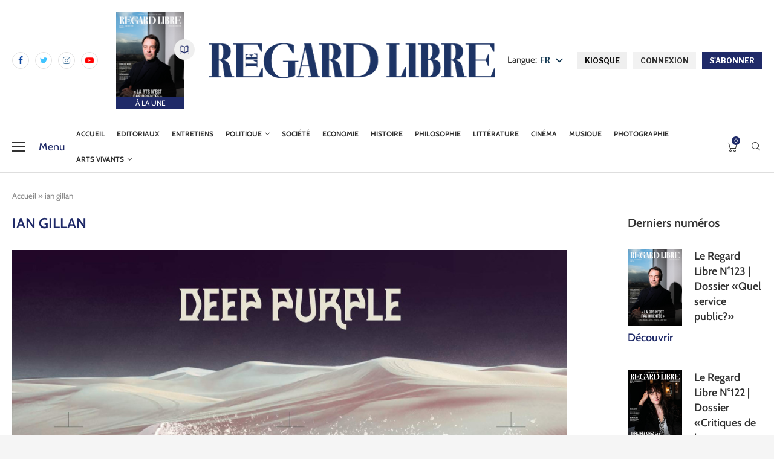

--- FILE ---
content_type: text/html; charset=UTF-8
request_url: https://leregardlibre.com/tag/ian-gillan/
body_size: 47660
content:
<!DOCTYPE html>
<html lang="fr-FR">
<head>
	<!-- Google tag (gtag.js) -->
	<script src="https://www.googletagmanager.com/gtag/js?id=G-DT29W41N4K" id="f2784ecd1a2d4d80e3b44033cc21b854" type="PenciLazyScript"></script>
	<script type="PenciLazyScript">
	  window.dataLayer = window.dataLayer || [];
	  function gtag(){dataLayer.push(arguments);}
	  gtag('js', new Date());

	  gtag('config', 'G-DT29W41N4K');
	</script>
    <meta charset="UTF-8">
    <meta http-equiv="X-UA-Compatible" content="IE=edge">
    <meta name="viewport" content="width=device-width, initial-scale=1">
    <link rel="profile" href="https://gmpg.org/xfn/11"/>
	        <link rel="shortcut icon" href="https://leregardlibre.com/wp-content/uploads/2025/08/logo-rl-icone-neg.jpeg"
              type="image/x-icon"/>
        <link rel="apple-touch-icon" sizes="180x180" href="https://leregardlibre.com/wp-content/uploads/2025/08/logo-rl-icone-neg.jpeg">
	    <link rel="alternate" type="application/rss+xml" title="Le Regard Libre RSS Feed"
          href="https://leregardlibre.com/feed/"/>
    <link rel="alternate" type="application/atom+xml" title="Le Regard Libre Atom Feed"
          href="https://leregardlibre.com/feed/atom/"/>
    <link rel="pingback" href="https://leregardlibre.com/xmlrpc.php"/>
	<link data-minify="1" rel="stylesheet" href="https://leregardlibre.com/wp-content/cache/min/1/dot0qid.css?ver=1762969361">
	<link data-minify="1" rel="stylesheet" href="https://leregardlibre.com/wp-content/cache/min/1/dot0qid.css?ver=1762969361">
    <!--[if lt IE 9]>
	<script src="https://leregardlibre.com/wp-content/themes/soledad/js/html5.js" id="ac63c57292e1065268aa92289bab8e9b" type="PenciLazyScript"></script>
	<![endif]-->
	<link rel='preconnect' href='https://fonts.googleapis.com' />
<link rel='preconnect' href='https://fonts.gstatic.com' />
<meta http-equiv='x-dns-prefetch-control' content='on'>
<link rel='dns-prefetch' href='//fonts.googleapis.com' />
<link rel='dns-prefetch' href='//fonts.gstatic.com' />
<link rel='dns-prefetch' href='//s.gravatar.com' />
<link rel='dns-prefetch' href='//www.google-analytics.com' />
		<style>.penci-library-modal-btn {margin-left: 5px;background: #33ad67;vertical-align: top;font-size: 0 !important;}.penci-library-modal-btn:before {content: '';width: 16px;height: 16px;background-image: url('https://leregardlibre.com/wp-content/themes/soledad/images/penci-icon.png');background-position: center;background-size: contain;background-repeat: no-repeat;}#penci-library-modal .penci-elementor-template-library-template-name {text-align: right;flex: 1 0 0%;}</style>
	<meta name='robots' content='index, follow, max-image-preview:large, max-snippet:-1, max-video-preview:-1' />
	<style>img:is([sizes="auto" i], [sizes^="auto," i]) { contain-intrinsic-size: 3000px 1500px }</style>
	<script type="PenciLazyScript">window._wca = window._wca || [];</script>

	<!-- This site is optimized with the Yoast SEO Premium plugin v26.3 (Yoast SEO v26.3) - https://yoast.com/wordpress/plugins/seo/ -->
	<title>ian gillan | Le Regard Libre</title>
<link data-rocket-preload as="style" href="https://fonts.googleapis.com/css?family=Cabin%3A300%2C300italic%2C400%2C400italic%2C500%2C500italic%2C600%2C600italic%2C700%2C700italic%2C800%2C800italic%26amp%3Bsubset%3Dlatin%2Ccyrillic%2Ccyrillic-ext%2Cgreek%2Cgreek-ext%2Clatin-ext%7CAleo%3A300%2C300italic%2C400%2C400italic%2C500%2C500italic%2C700%2C700italic%2C800%2C800italic%7CLibre%20Franklin%3A300%2C300italic%2C400%2C400italic%2C500%2C500italic%2C600%2C600italic%2C700%2C700italic%2C800%2C800italic%26amp%3Bsubset%3Dlatin%2Ccyrillic%2Ccyrillic-ext%2Cgreek%2Cgreek-ext%2Clatin-ext%7CRoboto%3A100%2C100italic%2C200%2C200italic%2C300%2C300italic%2C400%2C400italic%2C500%2C500italic%2C600%2C600italic%2C700%2C700italic%2C800%2C800italic%2C900%2C900italic%7CRoboto%20Slab%3A100%2C100italic%2C200%2C200italic%2C300%2C300italic%2C400%2C400italic%2C500%2C500italic%2C600%2C600italic%2C700%2C700italic%2C800%2C800italic%2C900%2C900italic&#038;display=swap" rel="preload">
<link href="https://fonts.googleapis.com/css?family=Cabin%3A300%2C300italic%2C400%2C400italic%2C500%2C500italic%2C600%2C600italic%2C700%2C700italic%2C800%2C800italic%26amp%3Bsubset%3Dlatin%2Ccyrillic%2Ccyrillic-ext%2Cgreek%2Cgreek-ext%2Clatin-ext%7CAleo%3A300%2C300italic%2C400%2C400italic%2C500%2C500italic%2C700%2C700italic%2C800%2C800italic%7CLibre%20Franklin%3A300%2C300italic%2C400%2C400italic%2C500%2C500italic%2C600%2C600italic%2C700%2C700italic%2C800%2C800italic%26amp%3Bsubset%3Dlatin%2Ccyrillic%2Ccyrillic-ext%2Cgreek%2Cgreek-ext%2Clatin-ext%7CRoboto%3A100%2C100italic%2C200%2C200italic%2C300%2C300italic%2C400%2C400italic%2C500%2C500italic%2C600%2C600italic%2C700%2C700italic%2C800%2C800italic%2C900%2C900italic%7CRoboto%20Slab%3A100%2C100italic%2C200%2C200italic%2C300%2C300italic%2C400%2C400italic%2C500%2C500italic%2C600%2C600italic%2C700%2C700italic%2C800%2C800italic%2C900%2C900italic&#038;display=swap" media="print" onload="this.media=&#039;all&#039;" rel="stylesheet">
<noscript><link rel="stylesheet" href="https://fonts.googleapis.com/css?family=Cabin%3A300%2C300italic%2C400%2C400italic%2C500%2C500italic%2C600%2C600italic%2C700%2C700italic%2C800%2C800italic%26amp%3Bsubset%3Dlatin%2Ccyrillic%2Ccyrillic-ext%2Cgreek%2Cgreek-ext%2Clatin-ext%7CAleo%3A300%2C300italic%2C400%2C400italic%2C500%2C500italic%2C700%2C700italic%2C800%2C800italic%7CLibre%20Franklin%3A300%2C300italic%2C400%2C400italic%2C500%2C500italic%2C600%2C600italic%2C700%2C700italic%2C800%2C800italic%26amp%3Bsubset%3Dlatin%2Ccyrillic%2Ccyrillic-ext%2Cgreek%2Cgreek-ext%2Clatin-ext%7CRoboto%3A100%2C100italic%2C200%2C200italic%2C300%2C300italic%2C400%2C400italic%2C500%2C500italic%2C600%2C600italic%2C700%2C700italic%2C800%2C800italic%2C900%2C900italic%7CRoboto%20Slab%3A100%2C100italic%2C200%2C200italic%2C300%2C300italic%2C400%2C400italic%2C500%2C500italic%2C600%2C600italic%2C700%2C700italic%2C800%2C800italic%2C900%2C900italic&#038;display=swap"></noscript>
	<link rel="canonical" href="https://leregardlibre.com/tag/ian-gillan/" />
	<meta property="og:locale" content="fr_FR" />
	<meta property="og:type" content="article" />
	<meta property="og:title" content="ian gillan | Le Regard Libre" />
	<meta property="og:url" content="https://leregardlibre.com/tag/ian-gillan/" />
	<meta property="og:site_name" content="Le Regard Libre" />
	<meta property="og:image" content="https://leregardlibre.com/wp-content/uploads/2025/11/rl_logo_1a-e1762609033480.jpg" />
	<meta property="og:image:width" content="2154" />
	<meta property="og:image:height" content="1264" />
	<meta property="og:image:type" content="image/jpeg" />
	<meta name="twitter:card" content="summary_large_image" />
	<meta name="twitter:site" content="@LeRegardLibre" />
	<script type="application/ld+json" class="yoast-schema-graph">{"@context":"https://schema.org","@graph":[{"@type":"CollectionPage","@id":"https://leregardlibre.com/tag/ian-gillan/","url":"https://leregardlibre.com/tag/ian-gillan/","name":"ian gillan | Le Regard Libre","isPartOf":{"@id":"https://leregardlibre.com/#website"},"primaryImageOfPage":{"@id":"https://leregardlibre.com/tag/ian-gillan/#primaryimage"},"image":{"@id":"https://leregardlibre.com/tag/ian-gillan/#primaryimage"},"thumbnailUrl":"https://leregardlibre.com/wp-content/uploads/2020/10/Wooosh-3701395815-1602868811394.jpg","breadcrumb":{"@id":"https://leregardlibre.com/tag/ian-gillan/#breadcrumb"},"inLanguage":"fr-FR"},{"@type":"ImageObject","inLanguage":"fr-FR","@id":"https://leregardlibre.com/tag/ian-gillan/#primaryimage","url":"https://leregardlibre.com/wp-content/uploads/2020/10/Wooosh-3701395815-1602868811394.jpg","contentUrl":"https://leregardlibre.com/wp-content/uploads/2020/10/Wooosh-3701395815-1602868811394.jpg","width":1498,"height":842},{"@type":"BreadcrumbList","@id":"https://leregardlibre.com/tag/ian-gillan/#breadcrumb","itemListElement":[{"@type":"ListItem","position":1,"name":"Accueil","item":"https://leregardlibre.com/"},{"@type":"ListItem","position":2,"name":"ian gillan"}]},{"@type":"WebSite","@id":"https://leregardlibre.com/#website","url":"https://leregardlibre.com/","name":"Le Regard Libre","description":"Premier mensuel suisse de débat","publisher":{"@id":"https://leregardlibre.com/#organization"},"potentialAction":[{"@type":"SearchAction","target":{"@type":"EntryPoint","urlTemplate":"https://leregardlibre.com/?s={search_term_string}"},"query-input":{"@type":"PropertyValueSpecification","valueRequired":true,"valueName":"search_term_string"}}],"inLanguage":"fr-FR"},{"@type":"Organization","@id":"https://leregardlibre.com/#organization","name":"Le Regard Libre","url":"https://leregardlibre.com/","logo":{"@type":"ImageObject","inLanguage":"fr-FR","@id":"https://leregardlibre.com/#/schema/logo/image/","url":"https://leregardlibre.com/wp-content/uploads/2025/08/logo-rl-icone-neg.jpeg","contentUrl":"https://leregardlibre.com/wp-content/uploads/2025/08/logo-rl-icone-neg.jpeg","width":557,"height":556,"caption":"Le Regard Libre"},"image":{"@id":"https://leregardlibre.com/#/schema/logo/image/"},"sameAs":["https://www.facebook.com/leregardlibre/","https://x.com/LeRegardLibre","https://www.linkedin.com/company/le-regard-libre","https://www.instagram.com/leregardlibre/","http://t.me/leregardlibre","https://youtube.com/channel/UC6HzGPomj1LsUmlz-sJtITQ"],"description":"Le Regard Libre est un mensuel suisse de débat intellectuel et culturel. Sa rédaction est jeune, bénévole, libérale et pluraliste. Le magazine paraît en ligne et sous forme papier. Sa langue est le français.","email":"redaction@leregardlibre.com","legalName":"Le Regard Libre","foundingDate":"2014-01-01","numberOfEmployees":{"@type":"QuantitativeValue","minValue":"11","maxValue":"50"},"publishingPrinciples":"https://leregardlibre.com/a-propos/notre-manifeste/","ownershipFundingInfo":"https://leregardlibre.com/mentions-legales/","actionableFeedbackPolicy":"https://leregardlibre.com/conditions-generales-de-vente/"}]}</script>
	<!-- / Yoast SEO Premium plugin. -->


<link rel='dns-prefetch' href='//www.youtube.com' />
<link rel='dns-prefetch' href='//stats.wp.com' />
<link rel='dns-prefetch' href='//fonts.googleapis.com' />
<link rel='dns-prefetch' href='//www.googletagmanager.com' />
<link rel='dns-prefetch' href='//pagead2.googlesyndication.com' />
<link href='https://fonts.gstatic.com' crossorigin rel='preconnect' />
<link rel="alternate" type="application/rss+xml" title="Le Regard Libre &raquo; Flux" href="https://leregardlibre.com/feed/" />
<link rel="alternate" type="application/rss+xml" title="Le Regard Libre &raquo; Flux des commentaires" href="https://leregardlibre.com/comments/feed/" />
<link rel="alternate" type="application/rss+xml" title="Le Regard Libre &raquo; Flux de l’étiquette ian gillan" href="https://leregardlibre.com/tag/ian-gillan/feed/" />
<link data-minify="1" rel='stylesheet' id='wc-blocks-integration-css' href='https://leregardlibre.com/wp-content/cache/min/1/wp-content/plugins/woocommerce-subscriptions/vendor/woocommerce/subscriptions-core/build/index.css?ver=1762969361' type='text/css' media='all' />
<link rel='stylesheet' id='wp-block-library-css' href='https://leregardlibre.com/wp-includes/css/dist/block-library/style.min.css' type='text/css' media='all' />
<style id='wp-block-library-theme-inline-css' type='text/css'>
.wp-block-audio :where(figcaption){color:#555;font-size:13px;text-align:center}.is-dark-theme .wp-block-audio :where(figcaption){color:#ffffffa6}.wp-block-audio{margin:0 0 1em}.wp-block-code{border:1px solid #ccc;border-radius:4px;font-family:Menlo,Consolas,monaco,monospace;padding:.8em 1em}.wp-block-embed :where(figcaption){color:#555;font-size:13px;text-align:center}.is-dark-theme .wp-block-embed :where(figcaption){color:#ffffffa6}.wp-block-embed{margin:0 0 1em}.blocks-gallery-caption{color:#555;font-size:13px;text-align:center}.is-dark-theme .blocks-gallery-caption{color:#ffffffa6}:root :where(.wp-block-image figcaption){color:#555;font-size:13px;text-align:center}.is-dark-theme :root :where(.wp-block-image figcaption){color:#ffffffa6}.wp-block-image{margin:0 0 1em}.wp-block-pullquote{border-bottom:4px solid;border-top:4px solid;color:currentColor;margin-bottom:1.75em}.wp-block-pullquote cite,.wp-block-pullquote footer,.wp-block-pullquote__citation{color:currentColor;font-size:.8125em;font-style:normal;text-transform:uppercase}.wp-block-quote{border-left:.25em solid;margin:0 0 1.75em;padding-left:1em}.wp-block-quote cite,.wp-block-quote footer{color:currentColor;font-size:.8125em;font-style:normal;position:relative}.wp-block-quote:where(.has-text-align-right){border-left:none;border-right:.25em solid;padding-left:0;padding-right:1em}.wp-block-quote:where(.has-text-align-center){border:none;padding-left:0}.wp-block-quote.is-large,.wp-block-quote.is-style-large,.wp-block-quote:where(.is-style-plain){border:none}.wp-block-search .wp-block-search__label{font-weight:700}.wp-block-search__button{border:1px solid #ccc;padding:.375em .625em}:where(.wp-block-group.has-background){padding:1.25em 2.375em}.wp-block-separator.has-css-opacity{opacity:.4}.wp-block-separator{border:none;border-bottom:2px solid;margin-left:auto;margin-right:auto}.wp-block-separator.has-alpha-channel-opacity{opacity:1}.wp-block-separator:not(.is-style-wide):not(.is-style-dots){width:100px}.wp-block-separator.has-background:not(.is-style-dots){border-bottom:none;height:1px}.wp-block-separator.has-background:not(.is-style-wide):not(.is-style-dots){height:2px}.wp-block-table{margin:0 0 1em}.wp-block-table td,.wp-block-table th{word-break:normal}.wp-block-table :where(figcaption){color:#555;font-size:13px;text-align:center}.is-dark-theme .wp-block-table :where(figcaption){color:#ffffffa6}.wp-block-video :where(figcaption){color:#555;font-size:13px;text-align:center}.is-dark-theme .wp-block-video :where(figcaption){color:#ffffffa6}.wp-block-video{margin:0 0 1em}:root :where(.wp-block-template-part.has-background){margin-bottom:0;margin-top:0;padding:1.25em 2.375em}
</style>
<style id='classic-theme-styles-inline-css' type='text/css'>
/*! This file is auto-generated */
.wp-block-button__link{color:#fff;background-color:#32373c;border-radius:9999px;box-shadow:none;text-decoration:none;padding:calc(.667em + 2px) calc(1.333em + 2px);font-size:1.125em}.wp-block-file__button{background:#32373c;color:#fff;text-decoration:none}
</style>
<link rel='stylesheet' id='wc-memberships-blocks-css' href='https://leregardlibre.com/wp-content/plugins/woocommerce-memberships/assets/css/blocks/wc-memberships-blocks.min.css' type='text/css' media='all' />
<link rel='stylesheet' id='mediaelement-css' href='https://leregardlibre.com/wp-includes/js/mediaelement/mediaelementplayer-legacy.min.css' type='text/css' media='all' />
<link rel='stylesheet' id='wp-mediaelement-css' href='https://leregardlibre.com/wp-includes/js/mediaelement/wp-mediaelement.min.css' type='text/css' media='all' />
<style id='jetpack-sharing-buttons-style-inline-css' type='text/css'>
.jetpack-sharing-buttons__services-list{display:flex;flex-direction:row;flex-wrap:wrap;gap:0;list-style-type:none;margin:5px;padding:0}.jetpack-sharing-buttons__services-list.has-small-icon-size{font-size:12px}.jetpack-sharing-buttons__services-list.has-normal-icon-size{font-size:16px}.jetpack-sharing-buttons__services-list.has-large-icon-size{font-size:24px}.jetpack-sharing-buttons__services-list.has-huge-icon-size{font-size:36px}@media print{.jetpack-sharing-buttons__services-list{display:none!important}}.editor-styles-wrapper .wp-block-jetpack-sharing-buttons{gap:0;padding-inline-start:0}ul.jetpack-sharing-buttons__services-list.has-background{padding:1.25em 2.375em}
</style>
<style id='global-styles-inline-css' type='text/css'>
:root{--wp--preset--aspect-ratio--square: 1;--wp--preset--aspect-ratio--4-3: 4/3;--wp--preset--aspect-ratio--3-4: 3/4;--wp--preset--aspect-ratio--3-2: 3/2;--wp--preset--aspect-ratio--2-3: 2/3;--wp--preset--aspect-ratio--16-9: 16/9;--wp--preset--aspect-ratio--9-16: 9/16;--wp--preset--color--black: #000000;--wp--preset--color--cyan-bluish-gray: #abb8c3;--wp--preset--color--white: #ffffff;--wp--preset--color--pale-pink: #f78da7;--wp--preset--color--vivid-red: #cf2e2e;--wp--preset--color--luminous-vivid-orange: #ff6900;--wp--preset--color--luminous-vivid-amber: #fcb900;--wp--preset--color--light-green-cyan: #7bdcb5;--wp--preset--color--vivid-green-cyan: #00d084;--wp--preset--color--pale-cyan-blue: #8ed1fc;--wp--preset--color--vivid-cyan-blue: #0693e3;--wp--preset--color--vivid-purple: #9b51e0;--wp--preset--gradient--vivid-cyan-blue-to-vivid-purple: linear-gradient(135deg,rgba(6,147,227,1) 0%,rgb(155,81,224) 100%);--wp--preset--gradient--light-green-cyan-to-vivid-green-cyan: linear-gradient(135deg,rgb(122,220,180) 0%,rgb(0,208,130) 100%);--wp--preset--gradient--luminous-vivid-amber-to-luminous-vivid-orange: linear-gradient(135deg,rgba(252,185,0,1) 0%,rgba(255,105,0,1) 100%);--wp--preset--gradient--luminous-vivid-orange-to-vivid-red: linear-gradient(135deg,rgba(255,105,0,1) 0%,rgb(207,46,46) 100%);--wp--preset--gradient--very-light-gray-to-cyan-bluish-gray: linear-gradient(135deg,rgb(238,238,238) 0%,rgb(169,184,195) 100%);--wp--preset--gradient--cool-to-warm-spectrum: linear-gradient(135deg,rgb(74,234,220) 0%,rgb(151,120,209) 20%,rgb(207,42,186) 40%,rgb(238,44,130) 60%,rgb(251,105,98) 80%,rgb(254,248,76) 100%);--wp--preset--gradient--blush-light-purple: linear-gradient(135deg,rgb(255,206,236) 0%,rgb(152,150,240) 100%);--wp--preset--gradient--blush-bordeaux: linear-gradient(135deg,rgb(254,205,165) 0%,rgb(254,45,45) 50%,rgb(107,0,62) 100%);--wp--preset--gradient--luminous-dusk: linear-gradient(135deg,rgb(255,203,112) 0%,rgb(199,81,192) 50%,rgb(65,88,208) 100%);--wp--preset--gradient--pale-ocean: linear-gradient(135deg,rgb(255,245,203) 0%,rgb(182,227,212) 50%,rgb(51,167,181) 100%);--wp--preset--gradient--electric-grass: linear-gradient(135deg,rgb(202,248,128) 0%,rgb(113,206,126) 100%);--wp--preset--gradient--midnight: linear-gradient(135deg,rgb(2,3,129) 0%,rgb(40,116,252) 100%);--wp--preset--font-size--small: 12px;--wp--preset--font-size--medium: 20px;--wp--preset--font-size--large: 32px;--wp--preset--font-size--x-large: 42px;--wp--preset--font-size--normal: 14px;--wp--preset--font-size--huge: 42px;--wp--preset--spacing--20: 0.44rem;--wp--preset--spacing--30: 0.67rem;--wp--preset--spacing--40: 1rem;--wp--preset--spacing--50: 1.5rem;--wp--preset--spacing--60: 2.25rem;--wp--preset--spacing--70: 3.38rem;--wp--preset--spacing--80: 5.06rem;--wp--preset--shadow--natural: 6px 6px 9px rgba(0, 0, 0, 0.2);--wp--preset--shadow--deep: 12px 12px 50px rgba(0, 0, 0, 0.4);--wp--preset--shadow--sharp: 6px 6px 0px rgba(0, 0, 0, 0.2);--wp--preset--shadow--outlined: 6px 6px 0px -3px rgba(255, 255, 255, 1), 6px 6px rgba(0, 0, 0, 1);--wp--preset--shadow--crisp: 6px 6px 0px rgba(0, 0, 0, 1);}:where(.is-layout-flex){gap: 0.5em;}:where(.is-layout-grid){gap: 0.5em;}body .is-layout-flex{display: flex;}.is-layout-flex{flex-wrap: wrap;align-items: center;}.is-layout-flex > :is(*, div){margin: 0;}body .is-layout-grid{display: grid;}.is-layout-grid > :is(*, div){margin: 0;}:where(.wp-block-columns.is-layout-flex){gap: 2em;}:where(.wp-block-columns.is-layout-grid){gap: 2em;}:where(.wp-block-post-template.is-layout-flex){gap: 1.25em;}:where(.wp-block-post-template.is-layout-grid){gap: 1.25em;}.has-black-color{color: var(--wp--preset--color--black) !important;}.has-cyan-bluish-gray-color{color: var(--wp--preset--color--cyan-bluish-gray) !important;}.has-white-color{color: var(--wp--preset--color--white) !important;}.has-pale-pink-color{color: var(--wp--preset--color--pale-pink) !important;}.has-vivid-red-color{color: var(--wp--preset--color--vivid-red) !important;}.has-luminous-vivid-orange-color{color: var(--wp--preset--color--luminous-vivid-orange) !important;}.has-luminous-vivid-amber-color{color: var(--wp--preset--color--luminous-vivid-amber) !important;}.has-light-green-cyan-color{color: var(--wp--preset--color--light-green-cyan) !important;}.has-vivid-green-cyan-color{color: var(--wp--preset--color--vivid-green-cyan) !important;}.has-pale-cyan-blue-color{color: var(--wp--preset--color--pale-cyan-blue) !important;}.has-vivid-cyan-blue-color{color: var(--wp--preset--color--vivid-cyan-blue) !important;}.has-vivid-purple-color{color: var(--wp--preset--color--vivid-purple) !important;}.has-black-background-color{background-color: var(--wp--preset--color--black) !important;}.has-cyan-bluish-gray-background-color{background-color: var(--wp--preset--color--cyan-bluish-gray) !important;}.has-white-background-color{background-color: var(--wp--preset--color--white) !important;}.has-pale-pink-background-color{background-color: var(--wp--preset--color--pale-pink) !important;}.has-vivid-red-background-color{background-color: var(--wp--preset--color--vivid-red) !important;}.has-luminous-vivid-orange-background-color{background-color: var(--wp--preset--color--luminous-vivid-orange) !important;}.has-luminous-vivid-amber-background-color{background-color: var(--wp--preset--color--luminous-vivid-amber) !important;}.has-light-green-cyan-background-color{background-color: var(--wp--preset--color--light-green-cyan) !important;}.has-vivid-green-cyan-background-color{background-color: var(--wp--preset--color--vivid-green-cyan) !important;}.has-pale-cyan-blue-background-color{background-color: var(--wp--preset--color--pale-cyan-blue) !important;}.has-vivid-cyan-blue-background-color{background-color: var(--wp--preset--color--vivid-cyan-blue) !important;}.has-vivid-purple-background-color{background-color: var(--wp--preset--color--vivid-purple) !important;}.has-black-border-color{border-color: var(--wp--preset--color--black) !important;}.has-cyan-bluish-gray-border-color{border-color: var(--wp--preset--color--cyan-bluish-gray) !important;}.has-white-border-color{border-color: var(--wp--preset--color--white) !important;}.has-pale-pink-border-color{border-color: var(--wp--preset--color--pale-pink) !important;}.has-vivid-red-border-color{border-color: var(--wp--preset--color--vivid-red) !important;}.has-luminous-vivid-orange-border-color{border-color: var(--wp--preset--color--luminous-vivid-orange) !important;}.has-luminous-vivid-amber-border-color{border-color: var(--wp--preset--color--luminous-vivid-amber) !important;}.has-light-green-cyan-border-color{border-color: var(--wp--preset--color--light-green-cyan) !important;}.has-vivid-green-cyan-border-color{border-color: var(--wp--preset--color--vivid-green-cyan) !important;}.has-pale-cyan-blue-border-color{border-color: var(--wp--preset--color--pale-cyan-blue) !important;}.has-vivid-cyan-blue-border-color{border-color: var(--wp--preset--color--vivid-cyan-blue) !important;}.has-vivid-purple-border-color{border-color: var(--wp--preset--color--vivid-purple) !important;}.has-vivid-cyan-blue-to-vivid-purple-gradient-background{background: var(--wp--preset--gradient--vivid-cyan-blue-to-vivid-purple) !important;}.has-light-green-cyan-to-vivid-green-cyan-gradient-background{background: var(--wp--preset--gradient--light-green-cyan-to-vivid-green-cyan) !important;}.has-luminous-vivid-amber-to-luminous-vivid-orange-gradient-background{background: var(--wp--preset--gradient--luminous-vivid-amber-to-luminous-vivid-orange) !important;}.has-luminous-vivid-orange-to-vivid-red-gradient-background{background: var(--wp--preset--gradient--luminous-vivid-orange-to-vivid-red) !important;}.has-very-light-gray-to-cyan-bluish-gray-gradient-background{background: var(--wp--preset--gradient--very-light-gray-to-cyan-bluish-gray) !important;}.has-cool-to-warm-spectrum-gradient-background{background: var(--wp--preset--gradient--cool-to-warm-spectrum) !important;}.has-blush-light-purple-gradient-background{background: var(--wp--preset--gradient--blush-light-purple) !important;}.has-blush-bordeaux-gradient-background{background: var(--wp--preset--gradient--blush-bordeaux) !important;}.has-luminous-dusk-gradient-background{background: var(--wp--preset--gradient--luminous-dusk) !important;}.has-pale-ocean-gradient-background{background: var(--wp--preset--gradient--pale-ocean) !important;}.has-electric-grass-gradient-background{background: var(--wp--preset--gradient--electric-grass) !important;}.has-midnight-gradient-background{background: var(--wp--preset--gradient--midnight) !important;}.has-small-font-size{font-size: var(--wp--preset--font-size--small) !important;}.has-medium-font-size{font-size: var(--wp--preset--font-size--medium) !important;}.has-large-font-size{font-size: var(--wp--preset--font-size--large) !important;}.has-x-large-font-size{font-size: var(--wp--preset--font-size--x-large) !important;}
:where(.wp-block-post-template.is-layout-flex){gap: 1.25em;}:where(.wp-block-post-template.is-layout-grid){gap: 1.25em;}
:where(.wp-block-columns.is-layout-flex){gap: 2em;}:where(.wp-block-columns.is-layout-grid){gap: 2em;}
:root :where(.wp-block-pullquote){font-size: 1.5em;line-height: 1.6;}
</style>
<link data-minify="1" rel='stylesheet' id='wpa-css-css' href='https://leregardlibre.com/wp-content/cache/min/1/wp-content/plugins/honeypot/includes/css/wpa.css?ver=1762969361' type='text/css' media='all' />
<link data-minify="1" rel='stylesheet' id='woo_subscription_cancellation_questionnaire_premium_public-css' href='https://leregardlibre.com/wp-content/cache/min/1/wp-content/plugins/woo-subscription-cancellation-questionnaire-premium/public/css/woo-subscription-cancellation-questionnaire-premium-public.css?ver=1762969361' type='text/css' media='all' />
<link data-minify="1" rel='stylesheet' id='follow-up-emails-css' href='https://leregardlibre.com/wp-content/cache/min/1/wp-content/plugins/woocommerce-follow-up-emails/templates/followups.css?ver=1762969361' type='text/css' media='all' />
<link data-minify="1" rel='stylesheet' id='woocommerce-smallscreen-css' href='https://leregardlibre.com/wp-content/cache/min/1/wp-content/plugins/woocommerce/assets/css/woocommerce-smallscreen.css?ver=1762969361' type='text/css' media='only screen and (max-width: 768px)' />
<style id='woocommerce-inline-inline-css' type='text/css'>
.woocommerce form .form-row .required { visibility: visible; }
</style>
<link data-minify="1" rel='stylesheet' id='redux-extendify-styles-css' href='https://leregardlibre.com/wp-content/cache/min/1/wp-content/plugins/worth-the-read/options/assets/css/extendify-utilities.css?ver=1762969361' type='text/css' media='all' />
<link data-minify="1" rel='stylesheet' id='wtr-css-css' href='https://leregardlibre.com/wp-content/cache/min/1/wp-content/plugins/worth-the-read/css/wtr.css?ver=1762969361' type='text/css' media='all' />
<link data-minify="1" rel='stylesheet' id='trp-popup-style-css' href='https://leregardlibre.com/wp-content/cache/min/1/wp-content/plugins/translatepress-business/add-ons-pro/automatic-language-detection/assets/css/trp-popup.css?ver=1762969361' type='text/css' media='all' />
<link data-minify="1" rel='stylesheet' id='brands-styles-css' href='https://leregardlibre.com/wp-content/cache/min/1/wp-content/plugins/woocommerce/assets/css/brands.css?ver=1762969361' type='text/css' media='all' />
<link rel='stylesheet' id='wc-memberships-frontend-css' href='https://leregardlibre.com/wp-content/plugins/woocommerce-memberships/assets/css/frontend/wc-memberships-frontend.min.css' type='text/css' media='all' />

<link data-minify="1" rel='stylesheet' id='penci-main-style-css' href='https://leregardlibre.com/wp-content/cache/min/1/wp-content/themes/soledad/main.css?ver=1762969361' type='text/css' media='all' />
<link data-minify="1" rel='stylesheet' id='penci-font-awesomeold-css' href='https://leregardlibre.com/wp-content/cache/min/1/wp-content/themes/soledad/css/font-awesome.4.7.0.swap.min.css?ver=1762969361' type='text/css' media='all' />
<link data-minify="1" rel='stylesheet' id='penci_icon-css' href='https://leregardlibre.com/wp-content/cache/min/1/wp-content/themes/soledad/css/penci-icon.css?ver=1762969361' type='text/css' media='all' />
<link data-minify="1" rel='stylesheet' id='penci_style-css' href='https://leregardlibre.com/wp-content/cache/min/1/wp-content/themes/soledad-child/style.css?ver=1762969361' type='text/css' media='all' />
<link data-minify="1" rel='stylesheet' id='penci_social_counter-css' href='https://leregardlibre.com/wp-content/cache/min/1/wp-content/themes/soledad/css/social-counter.css?ver=1762969361' type='text/css' media='all' />

<link data-minify="1" rel='stylesheet' id='elementor-icons-css' href='https://leregardlibre.com/wp-content/cache/min/1/wp-content/plugins/elementor/assets/lib/eicons/css/elementor-icons.min.css?ver=1762969361' type='text/css' media='all' />
<link rel='stylesheet' id='elementor-frontend-css' href='https://leregardlibre.com/wp-content/plugins/elementor/assets/css/frontend-lite.min.css' type='text/css' media='all' />
<link data-minify="1" rel='stylesheet' id='swiper-css' href='https://leregardlibre.com/wp-content/cache/min/1/wp-content/plugins/elementor/assets/lib/swiper/v8/css/swiper.min.css?ver=1762969361' type='text/css' media='all' />
<link rel='stylesheet' id='elementor-post-49595-css' href='https://leregardlibre.com/wp-content/uploads/elementor/css/post-49595.css' type='text/css' media='all' />
<link rel='stylesheet' id='elementor-post-1034-css' href='https://leregardlibre.com/wp-content/uploads/elementor/css/post-1034.css' type='text/css' media='all' />
<link data-minify="1" rel='stylesheet' id='dflip-icons-style-css' href='https://leregardlibre.com/wp-content/cache/min/1/wp-content/plugins/3d-flipbook-dflip-lite-cust/assets/css/themify-icons.min.css?ver=1762969362' type='text/css' media='all' />
<link rel='stylesheet' id='dflip-style-css' href='https://leregardlibre.com/wp-content/plugins/3d-flipbook-dflip-lite-cust/assets/css/dflip.min.css' type='text/css' media='all' />
<link data-minify="1" rel='stylesheet' id='taxopress-frontend-css-css' href='https://leregardlibre.com/wp-content/cache/min/1/wp-content/plugins/simple-tags/assets/frontend/css/frontend.css?ver=1762969362' type='text/css' media='all' />
<link data-minify="1" rel='stylesheet' id='trp-language-switcher-v2-css' href='https://leregardlibre.com/wp-content/cache/min/1/wp-content/plugins/translatepress-multilingual/assets/css/trp-language-switcher-v2.css?ver=1762969362' type='text/css' media='all' />
<link data-minify="1" rel='stylesheet' id='tablepress-default-css' href='https://leregardlibre.com/wp-content/cache/min/1/wp-content/plugins/tablepress/css/build/default.css?ver=1762969362' type='text/css' media='all' />
<link data-minify="1" rel='stylesheet' id='woocommerce-css' href='https://leregardlibre.com/wp-content/cache/min/1/wp-content/themes/soledad/inc/woocommerce/css/build/woocommerce.css?ver=1762969362' type='text/css' media='all' />
<link data-minify="1" rel='stylesheet' id='woocommerce-layout-css' href='https://leregardlibre.com/wp-content/cache/min/1/wp-content/themes/soledad/inc/woocommerce/css/build/woocommerce-layout.css?ver=1762969362' type='text/css' media='all' />
<link data-minify="1" rel='stylesheet' id='penci-woocommerce-css' href='https://leregardlibre.com/wp-content/cache/min/1/wp-content/themes/soledad/inc/woocommerce/css/penci-woocomerce.css?ver=1762969362' type='text/css' media='all' />
<style id='penci-woocommerce-inline-css' type='text/css'>
:root{--pc-woo-quick-view-width: 960px;}
</style>
<link rel='stylesheet' id='penci-soledad-parent-style-css' href='https://leregardlibre.com/wp-content/themes/soledad/style.css' type='text/css' media='all' />
<link rel='stylesheet' id='wpr-text-animations-css-css' href='https://leregardlibre.com/wp-content/plugins/royal-elementor-addons/assets/css/lib/animations/text-animations.min.css' type='text/css' media='all' />
<link rel='stylesheet' id='wpr-addons-css-css' href='https://leregardlibre.com/wp-content/plugins/royal-elementor-addons/assets/css/frontend.min.css' type='text/css' media='all' />
<link data-minify="1" rel='stylesheet' id='font-awesome-5-all-css' href='https://leregardlibre.com/wp-content/cache/min/1/wp-content/plugins/elementor/assets/lib/font-awesome/css/all.min.css?ver=1762969362' type='text/css' media='all' />

<link rel='stylesheet' id='elementor-icons-shared-0-css' href='https://leregardlibre.com/wp-content/plugins/elementor/assets/lib/font-awesome/css/fontawesome.min.css' type='text/css' media='all' />
<link data-minify="1" rel='stylesheet' id='elementor-icons-fa-brands-css' href='https://leregardlibre.com/wp-content/cache/min/1/wp-content/plugins/elementor/assets/lib/font-awesome/css/brands.min.css?ver=1762969362' type='text/css' media='all' />
<link rel="preconnect" href="https://fonts.gstatic.com/" crossorigin><script type="text/template" id="tmpl-variation-template">
	<div class="woocommerce-variation-description">{{{ data.variation.variation_description }}}</div>
	<div class="woocommerce-variation-price">{{{ data.variation.price_html }}}</div>
	<div class="woocommerce-variation-availability">{{{ data.variation.availability_html }}}</div>
</script>
<script type="text/template" id="tmpl-unavailable-variation-template">
	<p role="alert">Désolé, ce produit n&rsquo;est pas disponible. Veuillez choisir une combinaison différente.</p>
</script>
<script type="PenciLazyScript" data-cfasync="false" id="jquery-core-js" src="https://leregardlibre.com/wp-includes/js/jquery/jquery.min.js" data-pencilazy-type="text/javascript"></script>
<script type="PenciLazyScript" data-cfasync="false" id="jquery-migrate-js" src="https://leregardlibre.com/wp-includes/js/jquery/jquery-migrate.min.js" data-pencilazy-type="text/javascript"></script>
<script type="PenciLazyScript" id="lity-js-js" src="https://leregardlibre.com/wp-content/plugins/flowpaper-lite-pdf-flipbook/assets/lity/lity.min.js" data-pencilazy-type="text/javascript"></script>
<script type="text/javascript" id="woo-subscription-cancellation-questionnaire-premium-public-js-extra">
/* <![CDATA[ */
var myAjax = {"ajaxurl":"https:\/\/leregardlibre.com\/wp-admin\/admin-ajax.php"};
/* ]]> */
</script>
<script data-minify="1" type="PenciLazyScript" id="woo-subscription-cancellation-questionnaire-premium-public-js" src="https://leregardlibre.com/wp-content/cache/min/1/wp-content/plugins/woo-subscription-cancellation-questionnaire-premium/public/js/woo-subscription-cancellation-questionnaire-premium-public.js?ver=1762969362" data-pencilazy-type="text/javascript"></script>
<script type="text/javascript" id="fue-account-subscriptions-js-extra">
/* <![CDATA[ */
var FUE = {"ajaxurl":"https:\/\/leregardlibre.com\/wp-admin\/admin-ajax.php","ajax_loader":"https:\/\/leregardlibre.com\/wp-content\/plugins\/woocommerce-follow-up-emails\/templates\/images\/ajax-loader.gif"};
/* ]]> */
</script>
<script data-minify="1" type="PenciLazyScript" id="fue-account-subscriptions-js" src="https://leregardlibre.com/wp-content/cache/min/1/wp-content/plugins/woocommerce-follow-up-emails/templates/js/fue-account-subscriptions.js?ver=1762969362" data-pencilazy-type="text/javascript"></script>
<script type="PenciLazyScript" id="jquery-blockui-js" data-wp-strategy="defer" src="https://leregardlibre.com/wp-content/plugins/woocommerce/assets/js/jquery-blockui/jquery.blockUI.min.js" data-pencilazy-type="text/javascript"></script>
<script type="text/javascript" id="wc-add-to-cart-js-extra">
/* <![CDATA[ */
var wc_add_to_cart_params = {"ajax_url":"\/wp-admin\/admin-ajax.php","wc_ajax_url":"\/?wc-ajax=%%endpoint%%","i18n_view_cart":"Voir le panier","cart_url":"https:\/\/leregardlibre.com\/panier\/","is_cart":"","cart_redirect_after_add":"no"};
/* ]]> */
</script>
<script type="PenciLazyScript" id="wc-add-to-cart-js" data-wp-strategy="defer" src="https://leregardlibre.com/wp-content/plugins/woocommerce/assets/js/frontend/add-to-cart.min.js" data-pencilazy-type="text/javascript"></script>
<script type="PenciLazyScript" id="js-cookie-js" data-wp-strategy="defer" src="https://leregardlibre.com/wp-content/plugins/woocommerce/assets/js/js-cookie/js.cookie.min.js" data-pencilazy-type="text/javascript"></script>
<script type="text/javascript" id="woocommerce-js-extra">
/* <![CDATA[ */
var woocommerce_params = {"ajax_url":"\/wp-admin\/admin-ajax.php","wc_ajax_url":"\/?wc-ajax=%%endpoint%%","i18n_password_show":"Afficher le mot de passe","i18n_password_hide":"Masquer le mot de passe"};
/* ]]> */
</script>
<script type="PenciLazyScript" id="woocommerce-js" data-wp-strategy="defer" src="https://leregardlibre.com/wp-content/plugins/woocommerce/assets/js/frontend/woocommerce.min.js" data-pencilazy-type="text/javascript"></script>
<script data-minify="1" type="PenciLazyScript" id="trp-frontend-compatibility-js" src="https://leregardlibre.com/wp-content/cache/min/1/wp-content/plugins/translatepress-multilingual/assets/js/trp-frontend-compatibility.js?ver=1762969362" data-pencilazy-type="text/javascript"></script>
<script type="text/javascript" id="trp-language-cookie-js-extra">
/* <![CDATA[ */
var trp_language_cookie_data = {"abs_home":"https:\/\/leregardlibre.com","url_slugs":{"fr_FR":"fr","de_DE":"de","en_US":"en"},"cookie_name":"trp_language","cookie_age":"30","cookie_path":"\/","default_language":"fr_FR","publish_languages":["fr_FR","de_DE","en_US"],"trp_ald_ajax_url":"https:\/\/leregardlibre.com\/wp-content\/plugins\/translatepress-business\/add-ons-pro\/automatic-language-detection\/includes\/trp-ald-ajax.php","detection_method":"browser","popup_option":"popup","popup_type":"normal_popup","popup_textarea":"We've detected you might be speaking a different language. Do you want to change to:","popup_textarea_change_button":"Change Language","popup_textarea_close_button":"Close and do not switch language","iso_codes":{"fr_FR":"fr","de_DE":"de","en_US":"en"},"language_urls":{"fr_FR":"https:\/\/leregardlibre.com\/tag\/ian-gillan\/","de_DE":"https:\/\/leregardlibre.com\/de\/tag\/ian-gillan\/","en_US":"https:\/\/leregardlibre.com\/en\/tag\/ian-gillan\/"},"english_name":{"fr_FR":"French","de_DE":"German","en_US":"English"},"is_iphone_user_check":""};
/* ]]> */
</script>
<script data-minify="1" type="PenciLazyScript" id="trp-language-cookie-js" src="https://leregardlibre.com/wp-content/cache/min/1/wp-content/plugins/translatepress-business/add-ons-pro/automatic-language-detection/assets/js/trp-language-cookie.js?ver=1762969362" data-pencilazy-type="text/javascript"></script>
<script type="text/javascript" src="https://stats.wp.com/s-202604.js" id="woocommerce-analytics-js" defer="defer" data-wp-strategy="defer"></script>
<script data-minify="1" type="PenciLazyScript" id="taxopress-frontend-js-js" src="https://leregardlibre.com/wp-content/cache/min/1/wp-content/plugins/simple-tags/assets/frontend/js/frontend.js?ver=1762969362" data-pencilazy-type="text/javascript"></script>
<script data-minify="1" type="PenciLazyScript" id="trp-language-switcher-js-v2-js" src="https://leregardlibre.com/wp-content/cache/min/1/wp-content/plugins/translatepress-multilingual/assets/js/trp-frontend-language-switcher.js?ver=1762969362" data-pencilazy-type="text/javascript"></script>
<script type="PenciLazyScript" id="underscore-js" src="https://leregardlibre.com/wp-includes/js/underscore.min.js" data-pencilazy-type="text/javascript"></script>
<script type="text/javascript" id="wp-util-js-extra">
/* <![CDATA[ */
var _wpUtilSettings = {"ajax":{"url":"\/wp-admin\/admin-ajax.php"}};
/* ]]> */
</script>
<script type="PenciLazyScript" id="wp-util-js" src="https://leregardlibre.com/wp-includes/js/wp-util.min.js" data-pencilazy-type="text/javascript"></script>
<script type="text/javascript" id="wc-add-to-cart-variation-js-extra">
/* <![CDATA[ */
var wc_add_to_cart_variation_params = {"wc_ajax_url":"\/?wc-ajax=%%endpoint%%","i18n_no_matching_variations_text":"D\u00e9sol\u00e9, aucun produit ne r\u00e9pond \u00e0 vos crit\u00e8res. Veuillez choisir une combinaison diff\u00e9rente.","i18n_make_a_selection_text":"Veuillez s\u00e9lectionner des options du produit avant de l\u2019ajouter \u00e0 votre panier.","i18n_unavailable_text":"D\u00e9sol\u00e9, ce produit n\u2019est pas disponible. Veuillez choisir une combinaison diff\u00e9rente.","i18n_reset_alert_text":"Votre s\u00e9lection a \u00e9t\u00e9 r\u00e9initialis\u00e9e. Veuillez s\u00e9lectionner des options du produit avant de l\u2019ajouter \u00e0 votre panier."};
/* ]]> */
</script>
<script type="PenciLazyScript" id="wc-add-to-cart-variation-js" data-wp-strategy="defer" src="https://leregardlibre.com/wp-content/plugins/woocommerce/assets/js/frontend/add-to-cart-variation.min.js" data-pencilazy-type="text/javascript"></script>
<script data-minify="1" type="PenciLazyScript" id="child-theme-script-js" src="https://leregardlibre.com/wp-content/cache/min/1/wp-content/themes/soledad-child/script.js?ver=1762969362" data-pencilazy-type="text/javascript"></script>
<link rel="https://api.w.org/" href="https://leregardlibre.com/wp-json/" /><link rel="alternate" title="JSON" type="application/json" href="https://leregardlibre.com/wp-json/wp/v2/tags/587733" /><meta name="generator" content="Site Kit by Google 1.165.0" /><meta name="generator" content="Redux 4.4.5" /><style type="text/css">.wtr-time-wrap{ 
    /* wraps the entire label */
    margin: 0 10px;

}
.wtr-time-number{ 
    /* applies only to the number */
    
}</style><link rel="alternate" hreflang="fr-FR" href="https://leregardlibre.com/tag/ian-gillan/"/>
<link rel="alternate" hreflang="de-DE" href="https://leregardlibre.com/de/tag/ian-gillan/"/>
<link rel="alternate" hreflang="en-US" href="https://leregardlibre.com/en/tag/ian-gillan/"/>
<link rel="alternate" hreflang="fr" href="https://leregardlibre.com/tag/ian-gillan/"/>
<link rel="alternate" hreflang="de" href="https://leregardlibre.com/de/tag/ian-gillan/"/>
<link rel="alternate" hreflang="en" href="https://leregardlibre.com/en/tag/ian-gillan/"/>
	<style>img#wpstats{display:none}</style>
		<meta property="fb:app_id" content="701603360901214" /><style id="penci-custom-style" type="text/css">body{ --pcbg-cl: #fff; --pctext-cl: #313131; --pcborder-cl: #dedede; --pcheading-cl: #313131; --pcmeta-cl: #888888; --pcaccent-cl: #6eb48c; --pcbody-font: 'PT Serif', serif; --pchead-font: 'Raleway', sans-serif; --pchead-wei: bold; } .single.penci-body-single-style-5 #header, .single.penci-body-single-style-6 #header, .single.penci-body-single-style-10 #header, .single.penci-body-single-style-5 .pc-wrapbuilder-header, .single.penci-body-single-style-6 .pc-wrapbuilder-header, .single.penci-body-single-style-10 .pc-wrapbuilder-header { --pchd-mg: 40px; } .fluid-width-video-wrapper > div { position: absolute; left: 0; right: 0; top: 0; width: 100%; height: 100%; } .yt-video-place { position: relative; text-align: center; } .yt-video-place.embed-responsive .start-video { display: block; top: 0; left: 0; bottom: 0; right: 0; position: absolute; transform: none; } .yt-video-place.embed-responsive .start-video img { margin: 0; padding: 0; top: 50%; display: inline-block; position: absolute; left: 50%; transform: translate(-50%, -50%); width: 68px; height: auto; } body{--pcctain: 1400px}@media only screen and (min-width: 1170px) and (max-width: 1400px){ body{ --pcctain: calc( 100% - 40px ); } } body { --pchead-font: 'Cabin', sans-serif; } body { --pcbody-font: 'Cabin', sans-serif; } p{ line-height: 1.8; } #main #bbpress-forums .bbp-login-form fieldset.bbp-form select, #main #bbpress-forums .bbp-login-form .bbp-form input[type="password"], #main #bbpress-forums .bbp-login-form .bbp-form input[type="text"], .penci-login-register input[type="email"], .penci-login-register input[type="text"], .penci-login-register input[type="password"], .penci-login-register input[type="number"], body, textarea, #respond textarea, .widget input[type="text"], .widget input[type="email"], .widget input[type="date"], .widget input[type="number"], .wpcf7 textarea, .mc4wp-form input, #respond input, div.wpforms-container .wpforms-form.wpforms-form input[type=date], div.wpforms-container .wpforms-form.wpforms-form input[type=datetime], div.wpforms-container .wpforms-form.wpforms-form input[type=datetime-local], div.wpforms-container .wpforms-form.wpforms-form input[type=email], div.wpforms-container .wpforms-form.wpforms-form input[type=month], div.wpforms-container .wpforms-form.wpforms-form input[type=number], div.wpforms-container .wpforms-form.wpforms-form input[type=password], div.wpforms-container .wpforms-form.wpforms-form input[type=range], div.wpforms-container .wpforms-form.wpforms-form input[type=search], div.wpforms-container .wpforms-form.wpforms-form input[type=tel], div.wpforms-container .wpforms-form.wpforms-form input[type=text], div.wpforms-container .wpforms-form.wpforms-form input[type=time], div.wpforms-container .wpforms-form.wpforms-form input[type=url], div.wpforms-container .wpforms-form.wpforms-form input[type=week], div.wpforms-container .wpforms-form.wpforms-form select, div.wpforms-container .wpforms-form.wpforms-form textarea, .wpcf7 input, form.pc-searchform input.search-input, ul.homepage-featured-boxes .penci-fea-in h4, .widget.widget_categories ul li span.category-item-count, .about-widget .about-me-heading, .widget ul.side-newsfeed li .side-item .side-item-text .side-item-meta { font-weight: normal } .penci-hide-tagupdated{ display: none !important; } body, .widget ul li a{ font-size: 18px; } .widget ul li, .post-entry, p, .post-entry p { font-size: 18px; line-height: 1.8; } body { --pchead-wei: 600; } .featured-area .penci-image-holder, .featured-area .penci-slider4-overlay, .featured-area .penci-slide-overlay .overlay-link, .featured-style-29 .featured-slider-overlay, .penci-slider38-overlay{ border-radius: ; -webkit-border-radius: ; } .penci-featured-content-right:before{ border-top-right-radius: ; border-bottom-right-radius: ; } .penci-flat-overlay .penci-slide-overlay .penci-mag-featured-content:before{ border-bottom-left-radius: ; border-bottom-right-radius: ; } .container-single .post-image{ border-radius: ; -webkit-border-radius: ; } .penci-mega-thumbnail .penci-image-holder{ border-radius: ; -webkit-border-radius: ; } body{ --pcaccent-cl: #1f2a68; } .penci-menuhbg-toggle:hover .lines-button:after, .penci-menuhbg-toggle:hover .penci-lines:before, .penci-menuhbg-toggle:hover .penci-lines:after,.tags-share-box.tags-share-box-s2 .post-share-plike,.penci-video_playlist .penci-playlist-title,.pencisc-column-2.penci-video_playlist .penci-video-nav .playlist-panel-item, .pencisc-column-1.penci-video_playlist .penci-video-nav .playlist-panel-item,.penci-video_playlist .penci-custom-scroll::-webkit-scrollbar-thumb, .pencisc-button, .post-entry .pencisc-button, .penci-dropcap-box, .penci-dropcap-circle, .penci-login-register input[type="submit"]:hover, .penci-ld .penci-ldin:before, .penci-ldspinner > div{ background: #1f2a68; } a, .post-entry .penci-portfolio-filter ul li a:hover, .penci-portfolio-filter ul li a:hover, .penci-portfolio-filter ul li.active a, .post-entry .penci-portfolio-filter ul li.active a, .penci-countdown .countdown-amount, .archive-box h1, .post-entry a, .container.penci-breadcrumb span a:hover,.container.penci-breadcrumb a:hover, .post-entry blockquote:before, .post-entry blockquote cite, .post-entry blockquote .author, .wpb_text_column blockquote:before, .wpb_text_column blockquote cite, .wpb_text_column blockquote .author, .penci-pagination a:hover, ul.penci-topbar-menu > li a:hover, div.penci-topbar-menu > ul > li a:hover, .penci-recipe-heading a.penci-recipe-print,.penci-review-metas .penci-review-btnbuy, .main-nav-social a:hover, .widget-social .remove-circle a:hover i, .penci-recipe-index .cat > a.penci-cat-name, #bbpress-forums li.bbp-body ul.forum li.bbp-forum-info a:hover, #bbpress-forums li.bbp-body ul.topic li.bbp-topic-title a:hover, #bbpress-forums li.bbp-body ul.forum li.bbp-forum-info .bbp-forum-content a, #bbpress-forums li.bbp-body ul.topic p.bbp-topic-meta a, #bbpress-forums .bbp-breadcrumb a:hover, #bbpress-forums .bbp-forum-freshness a:hover, #bbpress-forums .bbp-topic-freshness a:hover, #buddypress ul.item-list li div.item-title a, #buddypress ul.item-list li h4 a, #buddypress .activity-header a:first-child, #buddypress .comment-meta a:first-child, #buddypress .acomment-meta a:first-child, div.bbp-template-notice a:hover, .penci-menu-hbg .menu li a .indicator:hover, .penci-menu-hbg .menu li a:hover, #sidebar-nav .menu li a:hover, .penci-rlt-popup .rltpopup-meta .rltpopup-title:hover, .penci-video_playlist .penci-video-playlist-item .penci-video-title:hover, .penci_list_shortcode li:before, .penci-dropcap-box-outline, .penci-dropcap-circle-outline, .penci-dropcap-regular, .penci-dropcap-bold{ color: #1f2a68; } .penci-home-popular-post ul.slick-dots li button:hover, .penci-home-popular-post ul.slick-dots li.slick-active button, .post-entry blockquote .author span:after, .error-image:after, .error-404 .go-back-home a:after, .penci-header-signup-form, .woocommerce span.onsale, .woocommerce #respond input#submit:hover, .woocommerce a.button:hover, .woocommerce button.button:hover, .woocommerce input.button:hover, .woocommerce nav.woocommerce-pagination ul li span.current, .woocommerce div.product .entry-summary div[itemprop="description"]:before, .woocommerce div.product .entry-summary div[itemprop="description"] blockquote .author span:after, .woocommerce div.product .woocommerce-tabs #tab-description blockquote .author span:after, .woocommerce #respond input#submit.alt:hover, .woocommerce a.button.alt:hover, .woocommerce button.button.alt:hover, .woocommerce input.button.alt:hover, .pcheader-icon.shoping-cart-icon > a > span, #penci-demobar .buy-button, #penci-demobar .buy-button:hover, .penci-recipe-heading a.penci-recipe-print:hover,.penci-review-metas .penci-review-btnbuy:hover, .penci-review-process span, .penci-review-score-total, #navigation.menu-style-2 ul.menu ul.sub-menu:before, #navigation.menu-style-2 .menu ul ul.sub-menu:before, .penci-go-to-top-floating, .post-entry.blockquote-style-2 blockquote:before, #bbpress-forums #bbp-search-form .button, #bbpress-forums #bbp-search-form .button:hover, .wrapper-boxed .bbp-pagination-links span.current, #bbpress-forums #bbp_reply_submit:hover, #bbpress-forums #bbp_topic_submit:hover,#main .bbp-login-form .bbp-submit-wrapper button[type="submit"]:hover, #buddypress .dir-search input[type=submit], #buddypress .groups-members-search input[type=submit], #buddypress button:hover, #buddypress a.button:hover, #buddypress a.button:focus, #buddypress input[type=button]:hover, #buddypress input[type=reset]:hover, #buddypress ul.button-nav li a:hover, #buddypress ul.button-nav li.current a, #buddypress div.generic-button a:hover, #buddypress .comment-reply-link:hover, #buddypress input[type=submit]:hover, #buddypress div.pagination .pagination-links .current, #buddypress div.item-list-tabs ul li.selected a, #buddypress div.item-list-tabs ul li.current a, #buddypress div.item-list-tabs ul li a:hover, #buddypress table.notifications thead tr, #buddypress table.notifications-settings thead tr, #buddypress table.profile-settings thead tr, #buddypress table.profile-fields thead tr, #buddypress table.wp-profile-fields thead tr, #buddypress table.messages-notices thead tr, #buddypress table.forum thead tr, #buddypress input[type=submit] { background-color: #1f2a68; } .penci-pagination ul.page-numbers li span.current, #comments_pagination span { color: #fff; background: #1f2a68; border-color: #1f2a68; } .footer-instagram h4.footer-instagram-title > span:before, .woocommerce nav.woocommerce-pagination ul li span.current, .penci-pagination.penci-ajax-more a.penci-ajax-more-button:hover, .penci-recipe-heading a.penci-recipe-print:hover,.penci-review-metas .penci-review-btnbuy:hover, .home-featured-cat-content.style-14 .magcat-padding:before, .wrapper-boxed .bbp-pagination-links span.current, #buddypress .dir-search input[type=submit], #buddypress .groups-members-search input[type=submit], #buddypress button:hover, #buddypress a.button:hover, #buddypress a.button:focus, #buddypress input[type=button]:hover, #buddypress input[type=reset]:hover, #buddypress ul.button-nav li a:hover, #buddypress ul.button-nav li.current a, #buddypress div.generic-button a:hover, #buddypress .comment-reply-link:hover, #buddypress input[type=submit]:hover, #buddypress div.pagination .pagination-links .current, #buddypress input[type=submit], form.pc-searchform.penci-hbg-search-form input.search-input:hover, form.pc-searchform.penci-hbg-search-form input.search-input:focus, .penci-dropcap-box-outline, .penci-dropcap-circle-outline { border-color: #1f2a68; } .woocommerce .woocommerce-error, .woocommerce .woocommerce-info, .woocommerce .woocommerce-message { border-top-color: #1f2a68; } .penci-slider ol.penci-control-nav li a.penci-active, .penci-slider ol.penci-control-nav li a:hover, .penci-related-carousel .owl-dot.active span, .penci-owl-carousel-slider .owl-dot.active span{ border-color: #1f2a68; background-color: #1f2a68; } .woocommerce .woocommerce-message:before, .woocommerce form.checkout table.shop_table .order-total .amount, .woocommerce ul.products li.product .price ins, .woocommerce ul.products li.product .price, .woocommerce div.product p.price ins, .woocommerce div.product span.price ins, .woocommerce div.product p.price, .woocommerce div.product .entry-summary div[itemprop="description"] blockquote:before, .woocommerce div.product .woocommerce-tabs #tab-description blockquote:before, .woocommerce div.product .entry-summary div[itemprop="description"] blockquote cite, .woocommerce div.product .entry-summary div[itemprop="description"] blockquote .author, .woocommerce div.product .woocommerce-tabs #tab-description blockquote cite, .woocommerce div.product .woocommerce-tabs #tab-description blockquote .author, .woocommerce div.product .product_meta > span a:hover, .woocommerce div.product .woocommerce-tabs ul.tabs li.active, .woocommerce ul.cart_list li .amount, .woocommerce ul.product_list_widget li .amount, .woocommerce table.shop_table td.product-name a:hover, .woocommerce table.shop_table td.product-price span, .woocommerce table.shop_table td.product-subtotal span, .woocommerce-cart .cart-collaterals .cart_totals table td .amount, .woocommerce .woocommerce-info:before, .woocommerce div.product span.price, .penci-container-inside.penci-breadcrumb span a:hover,.penci-container-inside.penci-breadcrumb a:hover { color: #1f2a68; } .standard-content .penci-more-link.penci-more-link-button a.more-link, .penci-readmore-btn.penci-btn-make-button a, .penci-featured-cat-seemore.penci-btn-make-button a{ background-color: #1f2a68; color: #fff; } .penci-vernav-toggle:before{ border-top-color: #1f2a68; color: #fff; } #penci-login-popup:before{ opacity: ; } #sidebar-nav .header-social.sidebar-nav-social a i { font-size: 16px; } .penci-header-signup-form { padding-top: px; padding-bottom: px; } .penci-slide-overlay .overlay-link, .penci-slider38-overlay, .penci-flat-overlay .penci-slide-overlay .penci-mag-featured-content:before { opacity: ; } .penci-item-mag:hover .penci-slide-overlay .overlay-link, .featured-style-38 .item:hover .penci-slider38-overlay, .penci-flat-overlay .penci-item-mag:hover .penci-slide-overlay .penci-mag-featured-content:before { opacity: ; } .penci-featured-content .featured-slider-overlay { opacity: ; } .featured-style-29 .featured-slider-overlay { opacity: ; } .penci-grid li .item h2 a, .penci-masonry .item-masonry h2 a, .grid-mixed .mixed-detail h2 a, .overlay-header-box .overlay-title a { text-transform: none; } .penci-grid li.typography-style .overlay-typography { opacity: ; } .penci-grid li.typography-style:hover .overlay-typography { opacity: ; } .penci-grid li .item h2 a, .penci-masonry .item-masonry h2 a{font-size:22px;} .grid-post-box-meta, .overlay-header-box .overlay-author, .penci-post-box-meta .penci-box-meta, .header-standard .author-post{ font-size: 12px; } .item-content p, .standard-content .standard-post-entry, .standard-content .standard-post-entry p{ font-size: 15px; } #footer-copyright * { font-size: 13px; } #footer-copyright * { font-style: normal; } .footer-socials-section, .penci-footer-social-moved{ border-color: #212121; } #footer-section, .penci-footer-social-moved{ background-color: #111111; } .container-single .single-post-title { text-transform: none; } @media only screen and (min-width: 769px){ .container-single .single-post-title { font-size: 40px; } } .container-single .single-post-title { } .container-single .cat a.penci-cat-name { text-transform: uppercase; } .list-post .header-list-style:after, .grid-header-box:after, .penci-overlay-over .overlay-header-box:after, .home-featured-cat-content .first-post .magcat-detail .mag-header:after { content: none; } .list-post .header-list-style, .grid-header-box, .penci-overlay-over .overlay-header-box, .home-featured-cat-content .first-post .magcat-detail .mag-header{ padding-bottom: 0; } .penci-single-style-6 .single-breadcrumb, .penci-single-style-5 .single-breadcrumb, .penci-single-style-4 .single-breadcrumb, .penci-single-style-3 .single-breadcrumb, .penci-single-style-9 .single-breadcrumb, .penci-single-style-7 .single-breadcrumb{ text-align: left; } .container-single .header-standard, .container-single .post-box-meta-single { text-align: left; } .rtl .container-single .header-standard,.rtl .container-single .post-box-meta-single { text-align: right; } .container-single .post-pagination h5 { text-transform: none; } #respond h3.comment-reply-title span:before, #respond h3.comment-reply-title span:after, .post-box-title:before, .post-box-title:after { content: none; display: none; } .container-single .item-related h3 a { text-transform: none; } .home-featured-cat-content .mag-photo .mag-overlay-photo { opacity: ; } .home-featured-cat-content .mag-photo:hover .mag-overlay-photo { opacity: ; } .inner-item-portfolio:hover .penci-portfolio-thumbnail a:after { opacity: ; } .penci-menuhbg-toggle { width: 18px; } .penci-menuhbg-toggle .penci-menuhbg-inner { height: 18px; } .penci-menuhbg-toggle .penci-lines, .penci-menuhbg-wapper{ width: 18px; } .penci-menuhbg-toggle .lines-button{ top: 8px; } .penci-menuhbg-toggle .penci-lines:before{ top: 5px; } .penci-menuhbg-toggle .penci-lines:after{ top: -5px; } .penci-menuhbg-toggle:hover .lines-button:after, .penci-menuhbg-toggle:hover .penci-lines:before, .penci-menuhbg-toggle:hover .penci-lines:after{ transform: translateX(28px); } .penci-menuhbg-toggle .lines-button.penci-hover-effect{ left: -28px; } .penci-menu-hbg-inner .penci-hbg_sitetitle{ font-size: 18px; } .penci-menu-hbg-inner .penci-hbg_desc{ font-size: 14px; } .penci-menu-hbg{ width: 330px; }.penci-menu-hbg.penci-menu-hbg-left{ transform: translateX(-330px); -webkit-transform: translateX(-330px); -moz-transform: translateX(-330px); }.penci-menu-hbg.penci-menu-hbg-right{ transform: translateX(330px); -webkit-transform: translateX(330px); -moz-transform: translateX(330px); }.penci-menuhbg-open .penci-menu-hbg.penci-menu-hbg-left, .penci-vernav-poleft.penci-menuhbg-open .penci-vernav-toggle{ left: 330px; }@media only screen and (min-width: 961px) { .penci-vernav-enable.penci-vernav-poleft .wrapper-boxed{ padding-left: 330px; } .penci-vernav-enable.penci-vernav-poright .wrapper-boxed{ padding-right: 330px; } .penci-vernav-enable .is-sticky #navigation{ width: calc(100% - 330px); } }@media only screen and (min-width: 961px) { .penci-vernav-enable .penci_is_nosidebar .wp-block-image.alignfull, .penci-vernav-enable .penci_is_nosidebar .wp-block-cover-image.alignfull, .penci-vernav-enable .penci_is_nosidebar .wp-block-cover.alignfull, .penci-vernav-enable .penci_is_nosidebar .wp-block-gallery.alignfull, .penci-vernav-enable .penci_is_nosidebar .alignfull{ margin-left: calc(50% - 50vw + 165px); width: calc(100vw - 330px); } }.penci-vernav-poright.penci-menuhbg-open .penci-vernav-toggle{ right: 330px; }@media only screen and (min-width: 961px) { .penci-vernav-enable.penci-vernav-poleft .penci-rltpopup-left{ left: 330px; } }@media only screen and (min-width: 961px) { .penci-vernav-enable.penci-vernav-poright .penci-rltpopup-right{ right: 330px; } }@media only screen and (max-width: 1500px) and (min-width: 961px) { .penci-vernav-enable .container { max-width: 100%; max-width: calc(100% - 30px); } .penci-vernav-enable .container.home-featured-boxes{ display: block; } .penci-vernav-enable .container.home-featured-boxes:before, .penci-vernav-enable .container.home-featured-boxes:after{ content: ""; display: table; clear: both; } } .widget ul li, .post-entry, p, .post-entry p {font-size: 15px; text-align: left;} body{--pccat_progress_active_bg_cl: #1f2a68;--pcpage_glink_hv_cl: #1f2a68;--pcpage_btns_bdr_hv_cl: #1f2a68;--pcpage_btns_bg_cl: #1f2a68;--pcwp_btn_bg_cl: #1f2a68;--pcwp_btn_alt_bg_hv_cl: #1f2a68;--pcs_fsp_general: 18px;--pcs_fsp_tab_tt: 18px;--pcaccent-cl: #1f2a68}.penci_header.penci-header-builder.main-builder-header{}.penci-header-image-logo,.penci-header-text-logo{--pchb-logo-title-size:33px;--pchb-logo-title-color:#1f2a68;--pchb-logo-slogan-color:#1f2a68;--pchb-logo-title-font:'Aleo', serif;--pchb-logo-title-fw:bold;--pchb-logo-title-fs:normal;--pchb-logo-slogan-fw:bold;--pchb-logo-slogan-fs:italic;}.pc-logo-desktop.penci-header-image-logo img{}@media only screen and (max-width: 767px){.penci_navbar_mobile .penci-header-image-logo img{}}.penci_builder_sticky_header_desktop .penci-header-image-logo img{}.penci_navbar_mobile .penci-header-text-logo{--pchb-m-logo-title-size:30px;--pchb-m-logo-title-color:#111111;--pchb-m-logo-title-fw:bold;--pchb-m-logo-title-fs:normal;--pchb-m-logo-slogan-fw:bold;--pchb-m-logo-slogan-fs:normal;}.penci_navbar_mobile .penci-header-image-logo img{max-height:50px;}.penci_navbar_mobile .sticky-enable .penci-header-image-logo img{}.pb-logo-sidebar-mobile{--pchb-logo-sm-title-color:#111111;--pchb-logo-sm-title-fw:bold;--pchb-logo-sm-title-fs:normal;--pchb-logo-sm-slogan-fw:bold;--pchb-logo-sm-slogan-fs:normal;}.pc-builder-element.pb-logo-sidebar-mobile img{max-height:60px;}.pc-logo-sticky{--pchb-logo-s-title-fw:bold;--pchb-logo-s-title-fs:normal;--pchb-logo-s-slogan-fw:bold;--pchb-logo-s-slogan-fs:normal;}.pc-builder-element.pc-logo-sticky.pc-logo img{max-height:30px;}.pc-builder-element.pc-main-menu{--pchb-main-menu-fs:12px;--pchb-main-menu-fs_l2:12px;--pchb-main-menu-mg:20px;--pchb-main-menu-lh:42px;}.pc-builder-element.pc-second-menu{--pchb-second-menu-fs:12px;--pchb-second-menu-fs_l2:12px;}.pc-builder-element.pc-third-menu{--pchb-third-menu-fs:12px;--pchb-third-menu-fs_l2:12px;}.penci-builder.penci-builder-button.button-1{background-color:#1f2a68;color:#ffffff;}.penci-builder.penci-builder-button.button-1:hover{background-color:#111111;}.penci-builder.penci-builder-button.button-2{}.penci-builder.penci-builder-button.button-2:hover{background-color:#111111;color:#ffffff;}.penci-builder.penci-builder-button.button-3{background-color:#efefef;color:#0a0a0a;}.penci-builder.penci-builder-button.button-3:hover{background-color:#111111;color:#ffffff;}.penci-builder.penci-builder-button.button-mobile-1{}.penci-builder.penci-builder-button.button-mobile-1:hover{}.penci-builder.penci-builder-button.button-2{}.penci-builder.penci-builder-button.button-2:hover{}.penci-builder-mobile-sidebar-nav.penci-menu-hbg{border-width:0;border-style:solid;}.pc-builder-menu.pc-dropdown-menu{--pchb-dd-lv1:12px;--pchb-dd-lv2:12px;}.penci-header-builder .pc-builder-element.pc-logo{margin-top:5px;margin-bottom: 5px;}.penci-header-builder .pc-builder-element.pc-builder-menu{margin-right: 25px;}.penci-mobile-midbar{border-bottom-width: 1px;}.penci-desktop-sticky-mid{padding-top: 0px;padding-bottom: 0px;}.pc-builder-element.pc-logo-sticky{padding-top: 10px;padding-bottom: 10px;}.penci-builder-element.penci-html-ads-3{margin-top:-2px;}.pc-builder-element.pc-main-menu .navigation ul.menu ul.sub-menu li a:hover{color:#1f2a68}.penci-builder-element.mobile-social a i{font-size:20px}.pc-builder-element a.penci-menuhbg-toggle{border-style:none}.penci-builder-button.button-1{font-size:12px}.penci-builder-button.button-2{font-size:12px}.penci-builder-button.button-3{font-size:12px}.penci-builder.penci-builder-button.button-1{font-family:'Libre Franklin', serif}.penci-builder.penci-builder-button.button-1{font-weight:bold}.penci-builder.penci-builder-button.button-1{font-style:normal}.penci-builder.penci-builder-button.button-2{font-family:'Libre Franklin', serif}.penci-builder.penci-builder-button.button-2{font-weight:bold}.penci-builder.penci-builder-button.button-2{font-style:normal}.penci-builder.penci-builder-button.button-3{font-family:'Libre Franklin', serif}.penci-builder.penci-builder-button.button-3{font-weight:bold}.penci-builder.penci-builder-button.button-3{font-style:normal}.penci-builder.penci-builder-button.button-mobile-1{font-weight:bold}.penci-builder.penci-builder-button.button-mobile-1{font-style:normal}.penci-builder.penci-builder-button.button-mobile-2{font-weight:bold}.penci-builder.penci-builder-button.button-mobile-2{font-style:normal}.penci-builder-element.penci-data-time-format{font-size:12px}.penci-desktop-midbar .container.container-custom{width:1300px}.penci-desktop-bottombar .container.container-custom{width:1300px}.penci_builder_sticky_header_desktop{border-style:solid}.penci-builder-element.penci-topbar-trending{max-width:420px}.penci-menuhbg-toggle.builder{--pcbd-menuhbg-size:22px}.penci_header.main-builder-header{border-style:solid}.penci-builder-element.penci-html-ads-3,.penci-builder-element.penci-html-ads-3 *{font-size:15px}.penci-builder-element.penci-html-ads-mobile,.penci-builder-element.penci-html-ads-mobile *{font-size:14px}.pc-builder-element.pc-logo.pb-logo-mobile{}.pc-header-element.penci-topbar-social .pclogin-item a{}body.penci-header-preview-layout .wrapper-boxed{min-height:1500px}.penci_header_overlap .penci-desktop-topblock,.penci-desktop-topblock{border-width:0;border-style:solid;}.penci_header_overlap .penci-desktop-topbar,.penci-desktop-topbar{border-width:0;border-style:solid;}.penci_header_overlap .penci-desktop-midbar,.penci-desktop-midbar{border-width:0;border-style:solid;padding-top: 20px;padding-bottom: 20px;}.penci_header_overlap .penci-desktop-bottombar,.penci-desktop-bottombar{border-width:0;border-color:#dedede;border-style:solid;padding-top: 0px;padding-bottom: 0px;border-top-width: 1px;border-bottom-width: 1px;}.penci_header_overlap .penci-desktop-bottomblock,.penci-desktop-bottomblock{border-width:0;border-style:solid;}.penci_header_overlap .penci-sticky-top,.penci-sticky-top{border-width:0;border-style:solid;}.penci_header_overlap .penci-sticky-mid,.penci-sticky-mid{border-width:0;border-style:solid;padding-top: 0px;padding-bottom: 0px;}.penci_header_overlap .penci-sticky-bottom,.penci-sticky-bottom{border-width:0;border-style:solid;}.penci_header_overlap .penci-mobile-topbar,.penci-mobile-topbar{border-width:0;border-style:solid;}.penci_header_overlap .penci-mobile-midbar,.penci-mobile-midbar{border-width:0;border-color:#ececec;border-style:solid;border-bottom-width: 1px;}.penci_header_overlap .penci-mobile-bottombar,.penci-mobile-bottombar{border-width:0;border-style:solid;}</style><script type="PenciLazyScript">
var penciBlocksArray=[];
var portfolioDataJs = portfolioDataJs || [];var PENCILOCALCACHE = {};
		(function () {
				"use strict";
		
				PENCILOCALCACHE = {
					data: {},
					remove: function ( ajaxFilterItem ) {
						delete PENCILOCALCACHE.data[ajaxFilterItem];
					},
					exist: function ( ajaxFilterItem ) {
						return PENCILOCALCACHE.data.hasOwnProperty( ajaxFilterItem ) && PENCILOCALCACHE.data[ajaxFilterItem] !== null;
					},
					get: function ( ajaxFilterItem ) {
						return PENCILOCALCACHE.data[ajaxFilterItem];
					},
					set: function ( ajaxFilterItem, cachedData ) {
						PENCILOCALCACHE.remove( ajaxFilterItem );
						PENCILOCALCACHE.data[ajaxFilterItem] = cachedData;
					}
				};
			}
		)();function penciBlock() {
		    this.atts_json = '';
		    this.content = '';
		}</script>
<script type="application/ld+json">{
    "@context": "https:\/\/schema.org\/",
    "@type": "organization",
    "@id": "#organization",
    "logo": {
        "@type": "ImageObject",
        "url": "https:\/\/leregardlibre.com\/wp-content\/themes\/soledad\/images\/logo.png"
    },
    "url": "https:\/\/leregardlibre.com\/",
    "name": "Le Regard Libre",
    "description": "Premier mensuel suisse de d\u00e9bat"
}</script><script type="application/ld+json">{
    "@context": "https:\/\/schema.org\/",
    "@type": "WebSite",
    "name": "Le Regard Libre",
    "alternateName": "Premier mensuel suisse de d\u00e9bat",
    "url": "https:\/\/leregardlibre.com\/"
}</script>	<noscript><style>.woocommerce-product-gallery{ opacity: 1 !important; }</style></noscript>
	
<!-- Balises Meta Google AdSense ajoutées par Site Kit -->
<meta name="google-adsense-platform-account" content="ca-host-pub-2644536267352236">
<meta name="google-adsense-platform-domain" content="sitekit.withgoogle.com">
<!-- Fin des balises Meta End Google AdSense ajoutées par Site Kit -->
<script data-cfasync="false" type="PenciLazyScript"> var dFlipLocation = "https://leregardlibre.com/wp-content/plugins/3d-flipbook-dflip-lite-cust/assets/"; var dFlipWPGlobal = {"text":{"toggleSound":"Turn on\/off Sound","toggleThumbnails":"Toggle Thumbnails","toggleOutline":"Toggle Outline\/Bookmark","previousPage":"Previous Page","nextPage":"Next Page","toggleFullscreen":"Toggle Fullscreen","zoomIn":"Zoom In","zoomOut":"Zoom Out","toggleHelp":"Toggle Help","singlePageMode":"Single Page Mode","doublePageMode":"Double Page Mode","downloadPDFFile":"Download PDF File","gotoFirstPage":"Goto First Page","gotoLastPage":"Goto Last Page","share":"Share","mailSubject":"I wanted you to see this FlipBook","mailBody":"Check out this site {{url}}","loading":"DearFlip: Loading "},"moreControls":"download,pageMode,startPage,endPage,sound","hideControls":"","scrollWheel":"true","backgroundColor":"#777","backgroundImage":"","height":"auto","paddingLeft":"20","paddingRight":"20","controlsPosition":"top","duration":800,"soundEnable":"true","enableDownload":"true","enableAnnotation":"false","enableAnalytics":"false","webgl":"true","hard":"none","maxTextureSize":"1600","rangeChunkSize":"524288","zoomRatio":1.5,"stiffness":3,"pageMode":"0","singlePageMode":"0","pageSize":"0","autoPlay":"false","autoPlayDuration":5000,"autoPlayStart":"false","linkTarget":"2","sharePrefix":"dearflip-"};</script><meta name="generator" content="Elementor 3.20.1; features: e_optimized_assets_loading, e_optimized_css_loading, additional_custom_breakpoints, block_editor_assets_optimize, e_image_loading_optimization; settings: css_print_method-external, google_font-enabled, font_display-auto">

<!-- Extrait Google AdSense ajouté par Site Kit -->
<script type="PenciLazyScript" crossorigin="anonymous" src="https://pagead2.googlesyndication.com/pagead/js/adsbygoogle.js?client=ca-pub-8782892151575918&amp;host=ca-host-pub-2644536267352236" id="3e3edaaccade1a7af2d10b7436396902" data-pencilazy-type="text/javascript"></script>

<!-- End Google AdSense snippet added by Site Kit -->
<link rel="icon" href="https://leregardlibre.com/wp-content/uploads/2025/08/logo-rl-icone-neg.jpeg" sizes="32x32" />
<link rel="icon" href="https://leregardlibre.com/wp-content/uploads/2025/08/logo-rl-icone-neg.jpeg" sizes="192x192" />
<link rel="apple-touch-icon" href="https://leregardlibre.com/wp-content/uploads/2025/08/logo-rl-icone-neg.jpeg" />
<meta name="msapplication-TileImage" content="https://leregardlibre.com/wp-content/uploads/2025/08/logo-rl-icone-neg.jpeg" />
<style id="wtr_settings-dynamic-css" title="dynamic-css" class="redux-options-output">.wtr-time-wrap{line-height:16px;color:#cccccc;font-size:16px;}</style><style id="wpr_lightbox_styles">
				.lg-backdrop {
					background-color: rgba(0,0,0,0.6) !important;
				}
				.lg-toolbar,
				.lg-dropdown {
					background-color: rgba(0,0,0,0.8) !important;
				}
				.lg-dropdown:after {
					border-bottom-color: rgba(0,0,0,0.8) !important;
				}
				.lg-sub-html {
					background-color: rgba(0,0,0,0.8) !important;
				}
				.lg-thumb-outer,
				.lg-progress-bar {
					background-color: #444444 !important;
				}
				.lg-progress {
					background-color: #a90707 !important;
				}
				.lg-icon {
					color: #efefef !important;
					font-size: 20px !important;
				}
				.lg-icon.lg-toogle-thumb {
					font-size: 24px !important;
				}
				.lg-icon:hover,
				.lg-dropdown-text:hover {
					color: #ffffff !important;
				}
				.lg-sub-html,
				.lg-dropdown-text {
					color: #efefef !important;
					font-size: 14px !important;
				}
				#lg-counter {
					color: #efefef !important;
					font-size: 14px !important;
				}
				.lg-prev,
				.lg-next {
					font-size: 35px !important;
				}

				/* Defaults */
				.lg-icon {
				background-color: transparent !important;
				}

				#lg-counter {
				opacity: 0.9;
				}

				.lg-thumb-outer {
				padding: 0 10px;
				}

				.lg-thumb-item {
				border-radius: 0 !important;
				border: none !important;
				opacity: 0.5;
				}

				.lg-thumb-item.active {
					opacity: 1;
				}
	         </style><meta name="generator" content="WP Rocket 3.19.4" data-wpr-features="wpr_minify_js wpr_minify_css wpr_preload_links wpr_desktop" />
</head>

<body data-rsssl=1 class="archive tag tag-ian-gillan tag-587733 wp-theme-soledad wp-child-theme-soledad-child theme-soledad woocommerce-no-js translatepress-fr_FR penci-body-boxed soledad-ver-8-2-2 pclight-mode pcmn-drdw-style-fadein_down pchds-showup elementor-default elementor-kit-49595">
	<div data-rocket-location-hash="8b38d5b69b7e57ffb5bb611ae870773e" class="slideInUpMobile">
		<h5>Vous êtes sur smartphone ?</h5>
		<p>Téléchargez l'application Le Regard Libre depuis le PlayStore ou l'AppStore et bénéficiez de notre application sur votre smartphone ou tablette.</p>
		<div data-rocket-location-hash="a0319c622cfdbb5985b9136f12173d5e" class="actions d-flex">
			<a class="onClickAction" href="https://novadev.ch/leregardlibre">Télécharger →</a>
			<div data-rocket-location-hash="7b158937db5721b164bf8f5930be988c" class="later onClickAction">Non merci</div>
		</div>
	</div>
<div data-rocket-location-hash="d584c5db9d29668f63a2aa0f5bc9ef6f" class="wrapper-boxed header-style-header-1 enable-boxed header-search-style-showup">
	<div data-rocket-location-hash="4ff5855bde84a8b73512ffb708f03acb" class="penci-header-wrap pc-wrapbuilder-header"><div data-rocket-location-hash="0f9b2a163d7fe67884f091eb84828dc5" class="pc-wrapbuilder-header-inner">
	    <div class="penci_header penci-header-builder penci_builder_sticky_header_desktop shadow-enable">
        <div class="penci_container">
            <div class="penci_stickybar penci_navbar">
				<div class="penci-desktop-sticky-mid penci-sticky-mid pcmiddle-normal pc-hasel">
    <div class="container container-normal">
        <div class="penci_nav_row">
			
                <div class="penci_nav_col penci_nav_left penci_nav_alignleft">

					    <div class="pc-builder-element pc-logo-sticky pc-logo penci-header-image-logo ">
        <a href="https://leregardlibre.com/">
            <img class="penci-mainlogo pclogo-cls"
                 src="https://leregardlibre.com/wp-content/uploads/2023/12/rl_logo_1a.png"
                 alt="Le Regard Libre"
                 width="600"
                 height="74">
			        </a>
    </div>

                </div>

				
                <div class="penci_nav_col penci_nav_center penci_nav_aligncenter">

					    <div class="pc-builder-element pc-builder-menu pc-main-menu">
        <nav class="navigation menu-style-1 no-class menu-item-normal " role="navigation"
		     itemscope
             itemtype="https://schema.org/SiteNavigationElement">
			<ul id="menu-rubriques" class="menu"><li id="menu-item-50009" class="menu-item menu-item-type-post_type menu-item-object-page menu-item-home ajax-mega-menu menu-item-50009"><a href="https://leregardlibre.com/">Accueil</a></li>
<li id="menu-item-508904" class="menu-item menu-item-type-custom menu-item-object-custom ajax-mega-menu menu-item-508904"><a href="https://leregardlibre.com/tag/editoriaux/">Editoriaux</a></li>
<li id="menu-item-48863" class="menu-item menu-item-type-custom menu-item-object-custom ajax-mega-menu menu-item-48863"><a href="https://leregardlibre.com/tag/interviews/">Entretiens</a></li>
<li id="menu-item-46144" class="menu-item menu-item-type-taxonomy menu-item-object-category menu-item-has-children ajax-mega-menu menu-item-46144"><a href="https://leregardlibre.com/rubriques/politique/">Politique</a>
<ul class="sub-menu">
	<li id="menu-item-46147" class="menu-item menu-item-type-taxonomy menu-item-object-category ajax-mega-menu menu-item-46147"><a href="https://leregardlibre.com/rubriques/politique/suisse/">Suisse</a></li>
	<li id="menu-item-46145" class="menu-item menu-item-type-taxonomy menu-item-object-category ajax-mega-menu menu-item-46145"><a href="https://leregardlibre.com/rubriques/politique/france/">France</a></li>
	<li id="menu-item-46146" class="menu-item menu-item-type-taxonomy menu-item-object-category ajax-mega-menu menu-item-46146"><a href="https://leregardlibre.com/rubriques/politique/monde/">Monde</a></li>
</ul>
</li>
<li id="menu-item-46140" class="menu-item menu-item-type-taxonomy menu-item-object-category ajax-mega-menu menu-item-46140"><a href="https://leregardlibre.com/rubriques/societe/">Société</a></li>
<li id="menu-item-523063" class="menu-item menu-item-type-taxonomy menu-item-object-category ajax-mega-menu menu-item-523063"><a href="https://leregardlibre.com/rubriques/economie/">Economie</a></li>
<li id="menu-item-523064" class="menu-item menu-item-type-taxonomy menu-item-object-category ajax-mega-menu menu-item-523064"><a href="https://leregardlibre.com/rubriques/histoire/">Histoire</a></li>
<li id="menu-item-46143" class="menu-item menu-item-type-taxonomy menu-item-object-category ajax-mega-menu menu-item-46143"><a href="https://leregardlibre.com/rubriques/philosophie/">Philosophie</a></li>
<li id="menu-item-46141" class="menu-item menu-item-type-taxonomy menu-item-object-category ajax-mega-menu menu-item-46141"><a href="https://leregardlibre.com/rubriques/litterature/">Littérature</a></li>
<li id="menu-item-524070" class="menu-item menu-item-type-taxonomy menu-item-object-category ajax-mega-menu menu-item-524070"><a href="https://leregardlibre.com/rubriques/cinema/">Cinéma</a></li>
<li id="menu-item-526826" class="menu-item menu-item-type-taxonomy menu-item-object-category ajax-mega-menu menu-item-526826"><a href="https://leregardlibre.com/rubriques/musique/">Musique</a></li>
<li id="menu-item-47109" class="menu-item menu-item-type-taxonomy menu-item-object-category ajax-mega-menu menu-item-47109"><a href="https://leregardlibre.com/rubriques/arts-visuels/photographie/">Photographie</a></li>
<li id="menu-item-515832" class="menu-item menu-item-type-taxonomy menu-item-object-category menu-item-has-children ajax-mega-menu menu-item-515832"><a href="https://leregardlibre.com/rubriques/arts-vivants/">Arts vivants</a>
<ul class="sub-menu">
	<li id="menu-item-515833" class="menu-item menu-item-type-taxonomy menu-item-object-category ajax-mega-menu menu-item-515833"><a href="https://leregardlibre.com/rubriques/arts-vivants/theatre/">Théâtre</a></li>
	<li id="menu-item-515835" class="menu-item menu-item-type-custom menu-item-object-custom ajax-mega-menu menu-item-515835"><a href="https://leregardlibre.com/tag/concert/">Concerts</a></li>
	<li id="menu-item-515834" class="menu-item menu-item-type-custom menu-item-object-custom ajax-mega-menu menu-item-515834"><a href="https://leregardlibre.com/tag/danse/">Danse</a></li>
</ul>
</li>
</ul>        </nav>
    </div>
	
                </div>

				
                <div class="penci_nav_col penci_nav_right penci_nav_alignright">

					<div id="top-search"
     class="pc-builder-element penci-top-search pcheader-icon top-search-classes ">
    <a class="search-click pc-button-define-customize">
        <i class="penciicon-magnifiying-glass"></i>
    </a>
    <div class="show-search">
		<form role="search" method="get" class="pc-searchform" action="https://leregardlibre.com/">
    <div class="pc-searchform-inner">
        <input type="text" class="search-input"
               placeholder="Écrivez et appuyez sur entrée …" name="s"/>
        <i class="penciicon-magnifiying-glass"></i>
        <input type="submit" class="searchsubmit" value="Recherche"/>
    </div>
</form>
        <a class="search-click close-search"><i class="penciicon-close-button"></i></a>
    </div>
</div>

                </div>

				        </div>
    </div>
</div>
            </div>
        </div>
    </div>
	<div class="penci_header penci-header-builder main-builder-header  normal no-shadow  ">
		<div class="penci_midbar penci-desktop-midbar penci_container bg-normal pcmiddle-normal pc-hasel">
    <div class="container conteneur-normal">
        <div class="penci_nav_row">
			
                <div class="penci_nav_col penci_nav_left penci_nav_alignleft">

						<div class="header-social desktop-social penci-builder-element">
    <div class="inner-header-social social-icon-style penci-social-circle penci-social-textcolored">
		                <a href="https://www.facebook.com/leregardlibre"
                   aria-label="Facebook"  rel="noreferrer"                   target="_blank"><i class="penci-faicon fa fa-facebook" ></i></a>
				                <a href="https://twitter.com/LeRegardLibre"
                   aria-label="Twitter"  rel="noreferrer"                   target="_blank"><i class="penci-faicon fa fa-twitter" ></i></a>
				                <a href="https://www.instagram.com/leregardlibre/"
                   aria-label="Instagram"  rel="noreferrer"                   target="_blank"><i class="penci-faicon fa fa-instagram" ></i></a>
				                <a href="https://www.youtube.com/channel/UC6HzGPomj1LsUmlz-sJtITQ"
                   aria-label="Youtube"  rel="noreferrer"                   target="_blank"><i class="penci-faicon fa fa-youtube-play" ></i></a>
				    </div>
</div>

<div class="penci-builder-element penci-shortcodes ">
	<style>
  .featured_pdf{
    position:relative;
    margin-left: 20px;
    margin-right: 20px;
  }
  .featured_pdf_icon_container{
    background-color: #efefef;
    border-radius: 100%;
    padding: 7px;
    position: absolute;
    right: -17px;
    top: 45px;
    height: 34px;
    width: 34px;
    display: flex;
    justify-content: center;
    align-items: center;
  }

  .featured_pdf .alaune{
    position: absolute;
    bottom: 0;
    left: 0;
    right: 0;
    color: white;
    background-color: #1f2a68;
    font-size: 12px;
    text-align: center;
    padding: 2px;
  }
  </style><div class="featured_pdf">
    <a href="https://leregardlibre.com/cpt-editions/le-regard-libre-n123-dossier-quel-service-public/">
      <img src="https://leregardlibre.com/wp-content/uploads/2026/01/une-le-regard-libre-n123-e1768727357515.jpg" style="height: 160px;"/>
      <div class="alaune">
        À LA UNE
      </div>
    </a>

    <a href="https://leregardlibre.com/cpt-editions/le-regard-libre-n123-dossier-quel-service-public/">
      <div class="featured_pdf_icon_container">
        <img src="/wp-content/uploads/2025/08/open-book.png" />
      </div>
    </a>

  </div></div>

                </div>

				
                <div class="penci_nav_col penci_nav_center penci_nav_aligncenter">

						    <div class="pc-builder-element pc-logo pc-logo-desktop penci-header-image-logo ">
        <a href="https://leregardlibre.com/">
            <img class="penci-mainlogo pclogo-cls"
                 src="https://leregardlibre.com/wp-content/uploads/2023/12/rl_logo_1a.png"
                 alt="Le Regard Libre"
                 width="600"
                 height="74">
			        </a>
    </div>

                </div>

				
                <div class="penci_nav_col penci_nav_right penci_nav_alignright">

						
<div class="penci-builder-element penci-html-ads penci-html-ads-3">
	<span>Langue:</span></div>

<div class="penci-builder-element penci-shortcodes-2 ">
	<div class="trp-shortcode-switcher__wrapper"
     style="--bg:#ffffff;--bg-hover:#ffffff0d;--text:#143852;--text-hover:#1d2327;--border:none;--border-width:0px;--border-color:#1438521a;--border-radius:0px;--flag-radius:2px;--flag-size:18px;--aspect-ratio:4/3;--font-size:14px;--transition-duration:0.2s"
     role="group"
     data-open-mode="hover">

    
        <!-- ANCHOR (in-flow only; sizing/borders; inert) -->
        <div class="trp-language-switcher trp-ls-dropdown trp-shortcode-switcher trp-shortcode-anchor trp-open-on-hover"
             aria-hidden="true"
             inert
             data-no-translation>
                <div class="trp-current-language-item__wrapper">
        <a class="trp-language-item trp-language-item__default trp-language-item__current"
           href="https://leregardlibre.com/tag/ian-gillan/"
                            aria-current="true"
                role="option"
                aria-selected="true"
                       tabindex="0"
           data-no-translation
           title="FR"
        >
                                        <span class="trp-language-item-name">FR</span>
                                </a>
                    <svg class="trp-shortcode-arrow" width="20" height="20" viewBox="0 0 20 21" fill="none" aria-hidden="true" focusable="false" xmlns="http://www.w3.org/2000/svg">
                <path d="M5 8L10 13L15 8" stroke="var(--text)" stroke-width="2" stroke-linecap="round" stroke-linejoin="round"/>
            </svg>
            </div>
            </div>

        <!-- OVERLAY (positioned; interactive surface) -->
        <div class="trp-language-switcher trp-ls-dropdown trp-shortcode-switcher trp-shortcode-overlay trp-open-on-hover"
             role="listbox"
             aria-haspopup="listbox"
             aria-expanded="false"
             tabindex="0"
             data-no-translation
        >
                <div class="trp-current-language-item__wrapper">
        <a class="trp-language-item trp-language-item__default trp-language-item__current"
           href="https://leregardlibre.com/tag/ian-gillan/"
                            aria-current="true"
                role="option"
                aria-selected="true"
                       tabindex="0"
           data-no-translation
           title="FR"
        >
                                        <span class="trp-language-item-name">FR</span>
                                </a>
                    <svg class="trp-shortcode-arrow" width="20" height="20" viewBox="0 0 20 21" fill="none" aria-hidden="true" focusable="false" xmlns="http://www.w3.org/2000/svg">
                <path d="M5 8L10 13L15 8" stroke="var(--text)" stroke-width="2" stroke-linecap="round" stroke-linejoin="round"/>
            </svg>
            </div>
    
            <div class="trp-switcher-dropdown-list" hidden inert>
                                                            <a class="trp-language-item" href="https://leregardlibre.com/de/tag/ian-gillan/" role="option" tabindex="-1" title="DE">
                                                                                        <span class="trp-language-item-name" data-no-translation>DE</span>
                                                                                </a>
                                            <a class="trp-language-item" href="https://leregardlibre.com/en/tag/ian-gillan/" role="option" tabindex="-1" title="EN">
                                                                                        <span class="trp-language-item-name" data-no-translation>EN</span>
                                                                                </a>
                                                </div>
        </div>

    </div>
</div>

<div class="penci-builder-element penci-html-ads penci-html-ads-2">
	<a target="_self" rel="noreferrer" href="/cpt-editions/" class="penci-builder penci-builder-button button-3 button-define-style-4 button-shape-customize">
		KIOSQUE    </a></div>
    <a target="_self" rel="noreferrer"
       href="/mon-compte" class="penci-builder penci-builder-button button-3 button-define-style-4 button-shape-customize myAccountBtn ">
		MON COMPTE    </a>
    <a target="_self" rel="noreferrer"
       href="/mon-compte" class="penci-builder penci-builder-button button-2 button-define-style-4 button-shape-customize loginBtn ">
		CONNEXION    </a>
    <a target="_self" rel="noreferrer"
       href="/abonnement/" class="penci-builder penci-builder-button button-1 button-define-style-4 button-shape-ratangle default ">
		S'ABONNER    </a>

                </div>

				        </div>
    </div>
</div>
<div class="penci_bottombar penci-desktop-bottombar penci_navbar penci_container bg-normal pcmiddle-normal pc-hasel">
    <div class="container conteneur-normal">
        <div class="penci_nav_row">
			
                <div class="penci_nav_col penci_nav_left penci_nav_alignleft">

						<div class="pc-builder-element penci-menuhbg-wapper penci-menu-toggle-wapper">
    <a href="#" class="penci-menuhbg-toggle builder pc-button-define-customize">
		<span class="penci-menuhbg-inner">
			<i class="lines-button lines-button-double">
				<i class="penci-lines"></i>
			</i>
			<i class="lines-button lines-button-double penci-hover-effect">
				<i class="penci-lines"></i>
			</i>
		</span>
    </a>
</div>

<div class="penci-builder-element penci-html-ads penci-html-ads-1">
	<div class="penci-menu-toggle-wapper">
    <a href="#" class="penci-menuhbg-toggle builder">
		<span class="">
			Menu
		</span>
    </a>
</div></div>

                </div>

				
                <div class="penci_nav_col penci_nav_center penci_nav_aligncenter">

						
                </div>

				
                <div class="penci_nav_col penci_nav_right penci_nav_alignright">

						    <div class="pc-builder-element pc-builder-menu pc-main-menu">
        <nav class="navigation menu-style-1 no-class menu-item-normal " role="navigation"
		     itemscope
             itemtype="https://schema.org/SiteNavigationElement">
			<ul id="menu-rubriques-1" class="menu"><li class="menu-item menu-item-type-post_type menu-item-object-page menu-item-home ajax-mega-menu menu-item-50009"><a href="https://leregardlibre.com/">Accueil</a></li>
<li class="menu-item menu-item-type-custom menu-item-object-custom ajax-mega-menu menu-item-508904"><a href="https://leregardlibre.com/tag/editoriaux/">Editoriaux</a></li>
<li class="menu-item menu-item-type-custom menu-item-object-custom ajax-mega-menu menu-item-48863"><a href="https://leregardlibre.com/tag/interviews/">Entretiens</a></li>
<li class="menu-item menu-item-type-taxonomy menu-item-object-category menu-item-has-children ajax-mega-menu menu-item-46144"><a href="https://leregardlibre.com/rubriques/politique/">Politique</a>
<ul class="sub-menu">
	<li class="menu-item menu-item-type-taxonomy menu-item-object-category ajax-mega-menu menu-item-46147"><a href="https://leregardlibre.com/rubriques/politique/suisse/">Suisse</a></li>
	<li class="menu-item menu-item-type-taxonomy menu-item-object-category ajax-mega-menu menu-item-46145"><a href="https://leregardlibre.com/rubriques/politique/france/">France</a></li>
	<li class="menu-item menu-item-type-taxonomy menu-item-object-category ajax-mega-menu menu-item-46146"><a href="https://leregardlibre.com/rubriques/politique/monde/">Monde</a></li>
</ul>
</li>
<li class="menu-item menu-item-type-taxonomy menu-item-object-category ajax-mega-menu menu-item-46140"><a href="https://leregardlibre.com/rubriques/societe/">Société</a></li>
<li class="menu-item menu-item-type-taxonomy menu-item-object-category ajax-mega-menu menu-item-523063"><a href="https://leregardlibre.com/rubriques/economie/">Economie</a></li>
<li class="menu-item menu-item-type-taxonomy menu-item-object-category ajax-mega-menu menu-item-523064"><a href="https://leregardlibre.com/rubriques/histoire/">Histoire</a></li>
<li class="menu-item menu-item-type-taxonomy menu-item-object-category ajax-mega-menu menu-item-46143"><a href="https://leregardlibre.com/rubriques/philosophie/">Philosophie</a></li>
<li class="menu-item menu-item-type-taxonomy menu-item-object-category ajax-mega-menu menu-item-46141"><a href="https://leregardlibre.com/rubriques/litterature/">Littérature</a></li>
<li class="menu-item menu-item-type-taxonomy menu-item-object-category ajax-mega-menu menu-item-524070"><a href="https://leregardlibre.com/rubriques/cinema/">Cinéma</a></li>
<li class="menu-item menu-item-type-taxonomy menu-item-object-category ajax-mega-menu menu-item-526826"><a href="https://leregardlibre.com/rubriques/musique/">Musique</a></li>
<li class="menu-item menu-item-type-taxonomy menu-item-object-category ajax-mega-menu menu-item-47109"><a href="https://leregardlibre.com/rubriques/arts-visuels/photographie/">Photographie</a></li>
<li class="menu-item menu-item-type-taxonomy menu-item-object-category menu-item-has-children ajax-mega-menu menu-item-515832"><a href="https://leregardlibre.com/rubriques/arts-vivants/">Arts vivants</a>
<ul class="sub-menu">
	<li class="menu-item menu-item-type-taxonomy menu-item-object-category ajax-mega-menu menu-item-515833"><a href="https://leregardlibre.com/rubriques/arts-vivants/theatre/">Théâtre</a></li>
	<li class="menu-item menu-item-type-custom menu-item-object-custom ajax-mega-menu menu-item-515835"><a href="https://leregardlibre.com/tag/concert/">Concerts</a></li>
	<li class="menu-item menu-item-type-custom menu-item-object-custom ajax-mega-menu menu-item-515834"><a href="https://leregardlibre.com/tag/danse/">Danse</a></li>
</ul>
</li>
</ul>        </nav>
    </div>
	<div class="pb-header-builder cart-icon pc-button-define-customize">
	<div id="top-header-cart"
     class="top-search-classes pcheader-icon shoping-cart-icon">
    <ul>
        <li><a class="cart-contents"
               href="https://leregardlibre.com/panier/"
               title="Voir votre panier d'achat">
                <i class="penciicon-shopping-cart"></i>
                <span>0</span></a>
			        </li>
    </ul>
</div>
</div>
<div id="top-search"
     class="pc-builder-element penci-top-search pcheader-icon top-search-classes ">
    <a class="search-click pc-button-define-customize">
        <i class="penciicon-magnifiying-glass"></i>
    </a>
    <div class="show-search">
		<form role="search" method="get" class="pc-searchform" action="https://leregardlibre.com/">
    <div class="pc-searchform-inner">
        <input type="text" class="search-input"
               placeholder="Écrivez et appuyez sur entrée …" name="s"/>
        <i class="penciicon-magnifiying-glass"></i>
        <input type="submit" class="searchsubmit" value="Recherche"/>
    </div>
</form>
        <a class="search-click close-search"><i class="penciicon-close-button"></i></a>
    </div>
</div>

                </div>

				        </div>
    </div>
</div>
	</div>
	<div class="penci_navbar_mobile ">
	<div class="penci_mobile_midbar penci-mobile-midbar penci_container sticky-enable pcmiddle-center pc-hasel bgtrans-enable">
    <div class="container">
        <div class="penci_nav_row">
			
                <div class="penci_nav_col penci_nav_left penci_nav_alignleft">

					<div class="pc-button-define-customize pc-builder-element navigation mobile-menu ">
    <div class="button-menu-mobile header-builder"><svg width=18px height=18px viewBox="0 0 512 384" version=1.1 xmlns=http://www.w3.org/2000/svg xmlns:xlink=http://www.w3.org/1999/xlink><g stroke=none stroke-width=1 fill-rule=evenodd><g transform="translate(0.000000, 0.250080)"><rect x=0 y=0 width=512 height=62></rect><rect x=0 y=161 width=512 height=62></rect><rect x=0 y=321 width=512 height=62></rect></g></g></svg></div>
</div>

                </div>

				
                <div class="penci_nav_col penci_nav_center penci_nav_aligncenter">

					    <div class="pc-builder-element pc-logo pb-logo-mobile penci-header-image-logo ">
        <a href="https://leregardlibre.com/">
            <img class="penci-mainlogo pclogo-cls"
                 src="https://leregardlibre.com/wp-content/uploads/2023/12/rl_logo_1a.png"
                 alt="Le Regard Libre"
                 width="600"
                 height="74">
			        </a>
    </div>

                </div>

				
                <div class="penci_nav_col penci_nav_right penci_nav_alignright">

					<div id="top-search"
     class="pc-builder-element penci-top-search pcheader-icon top-search-classes ">
    <a class="search-click pc-button-define-customize">
        <i class="penciicon-magnifiying-glass"></i>
    </a>
    <div class="show-search">
		<form role="search" method="get" class="pc-searchform" action="https://leregardlibre.com/">
    <div class="pc-searchform-inner">
        <input type="text" class="search-input"
               placeholder="Écrivez et appuyez sur entrée …" name="s"/>
        <i class="penciicon-magnifiying-glass"></i>
        <input type="submit" class="searchsubmit" value="Recherche"/>
    </div>
</form>
        <a class="search-click close-search"><i class="penciicon-close-button"></i></a>
    </div>
</div>

                </div>

				        </div>
    </div>
</div>
</div>
<a class="close-mobile-menu-builder"><i class="penci-faicon fa fa-close"></i></a>
<div id="penci_off_canvas" class="penci-builder-mobile-sidebar-nav penci-menu-hbg">
    <div class="penci_mobile_wrapper">
		<div class="nav_wrap penci-mobile-sidebar-content-wrapper">
    <div class="penci-builder-item-wrap item_main">
		    <div class="pc-builder-element pc-logo pb-logo-sidebar-mobile penci-header-image-logo ">
        <a href="https://leregardlibre.com/">
            <img class="penci-mainlogo pclogo-cls"
                 src="https://leregardlibre.com/wp-content/uploads/2023/12/rl_logo_1a.png"
                 alt="Le Regard Libre"
                 width="600"
                 height="74">
			        </a>
    </div>
<div class="header-social penci-builder-element mobile-social">
    <div class="inner-header-social social-icon-style penci-social-simple penci-social-normal">
		                <a href="https://www.facebook.com/leregardlibre"
                   aria-label="Facebook"  rel="noreferrer"                   target="_blank"><i class="penci-faicon fa fa-facebook" ></i></a>
				                <a href="https://twitter.com/LeRegardLibre"
                   aria-label="Twitter"  rel="noreferrer"                   target="_blank"><i class="penci-faicon fa fa-twitter" ></i></a>
				                <a href="https://www.instagram.com/leregardlibre/"
                   aria-label="Instagram"  rel="noreferrer"                   target="_blank"><i class="penci-faicon fa fa-instagram" ></i></a>
				                <a href="https://www.youtube.com/channel/UC6HzGPomj1LsUmlz-sJtITQ"
                   aria-label="Youtube"  rel="noreferrer"                   target="_blank"><i class="penci-faicon fa fa-youtube-play" ></i></a>
				    </div>
</div>
<div class="penci-builder-element pc-search-form pc-search-form-sidebar search-style-icon-button ">
    <form role="search" method="get" class="pc-searchform" action="https://leregardlibre.com/">
        <div class="pc-searchform-inner">
            <input type="text" class="search-input"
                   placeholder="Écrivez et appuyez sur entrée …" name="s"/>
            <i class="penciicon-magnifiying-glass"></i>
            <button type="submit" class="searchsubmit">Recherche</button>
        </div>
    </form>
</div>
    <div class="pc-builder-element pc-builder-menu pc-dropdown-menu">
        <nav class="no-class normal-click" role="navigation"
		     itemscope
             itemtype="https://schema.org/SiteNavigationElement">
			<ul id="menu-mobileprimarymenu" class="menu menu-hgb-main"><li id="menu-item-529691" class="trp-language-switcher-container trp-menu-ls-item trp-menu-ls-desktop current-language-menu-item menu-item menu-item-type-post_type menu-item-object-language_switcher menu-item-has-children ajax-mega-menu menu-item-529691"><a href="https://leregardlibre.com/tag/ian-gillan/"><span class="trp-menu-ls-label" data-no-translation title="FR"><span class="trp-ls-language-name">FR</span></span></a>
<ul class="sub-menu">
	<li id="menu-item-529690" class="trp-language-switcher-container trp-menu-ls-item trp-menu-ls-desktop menu-item menu-item-type-post_type menu-item-object-language_switcher ajax-mega-menu menu-item-529690"><a href="https://leregardlibre.com/de/tag/ian-gillan/"><span class="trp-menu-ls-label" data-no-translation title="DE"><span class="trp-ls-language-name">DE</span></span></a></li>
	<li id="menu-item-529692" class="trp-language-switcher-container trp-menu-ls-item trp-menu-ls-desktop menu-item menu-item-type-post_type menu-item-object-language_switcher ajax-mega-menu menu-item-529692"><a href="https://leregardlibre.com/en/tag/ian-gillan/"><span class="trp-menu-ls-label" data-no-translation title="EN"><span class="trp-ls-language-name">EN</span></span></a></li>
</ul>
</li>
<li id="menu-item-49989" class="menu-item menu-item-type-custom menu-item-object-custom ajax-mega-menu menu-item-49989"><a href="/mon-compte/">Connexion / Mon compte</a></li>
<li id="menu-item-49993" class="menu-item menu-item-type-post_type menu-item-object-page ajax-mega-menu menu-item-49993"><a href="https://leregardlibre.com/abonnement/">Formules d&#8217;abonnement</a></li>
<li id="menu-item-50424" class="menu-item menu-item-type-custom menu-item-object-custom ajax-mega-menu menu-item-50424"><a href="/cpt-editions/">Kiosque numérique</a></li>
<li id="menu-item-49964" class="openMenu menu-item menu-item-type-custom menu-item-object-custom menu-item-has-children ajax-mega-menu menu-item-49964"><a href="#">Rubriques</a>
<ul class="sub-menu">
	<li id="menu-item-49972" class="menu-item menu-item-type-taxonomy menu-item-object-post_tag ajax-mega-menu menu-item-49972"><a href="https://leregardlibre.com/tag/interviews/">Entretiens</a></li>
	<li id="menu-item-49974" class="menu-item menu-item-type-taxonomy menu-item-object-category menu-item-has-children ajax-mega-menu menu-item-49974"><a href="https://leregardlibre.com/rubriques/politique/">Politique</a>
	<ul class="sub-menu">
		<li id="menu-item-49977" class="menu-item menu-item-type-taxonomy menu-item-object-category ajax-mega-menu menu-item-49977"><a href="https://leregardlibre.com/rubriques/politique/suisse/">Suisse</a></li>
		<li id="menu-item-49975" class="menu-item menu-item-type-taxonomy menu-item-object-category ajax-mega-menu menu-item-49975"><a href="https://leregardlibre.com/rubriques/politique/france/">France</a></li>
		<li id="menu-item-49976" class="menu-item menu-item-type-taxonomy menu-item-object-category ajax-mega-menu menu-item-49976"><a href="https://leregardlibre.com/rubriques/politique/monde/">Monde</a></li>
	</ul>
</li>
	<li id="menu-item-49983" class="menu-item menu-item-type-taxonomy menu-item-object-category ajax-mega-menu menu-item-49983"><a href="https://leregardlibre.com/rubriques/societe/">Société</a></li>
	<li id="menu-item-523065" class="menu-item menu-item-type-taxonomy menu-item-object-category ajax-mega-menu menu-item-523065"><a href="https://leregardlibre.com/rubriques/economie/">Economie</a></li>
	<li id="menu-item-523066" class="menu-item menu-item-type-taxonomy menu-item-object-category ajax-mega-menu menu-item-523066"><a href="https://leregardlibre.com/rubriques/histoire/">Histoire</a></li>
	<li id="menu-item-49982" class="menu-item menu-item-type-taxonomy menu-item-object-category ajax-mega-menu menu-item-49982"><a href="https://leregardlibre.com/rubriques/philosophie/">Philosophie</a></li>
	<li id="menu-item-49981" class="menu-item menu-item-type-taxonomy menu-item-object-category ajax-mega-menu menu-item-49981"><a href="https://leregardlibre.com/rubriques/litterature/">Littérature</a></li>
	<li id="menu-item-524069" class="menu-item menu-item-type-taxonomy menu-item-object-category ajax-mega-menu menu-item-524069"><a href="https://leregardlibre.com/rubriques/cinema/">Cinéma</a></li>
	<li id="menu-item-49986" class="menu-item menu-item-type-taxonomy menu-item-object-category ajax-mega-menu menu-item-49986"><a href="https://leregardlibre.com/rubriques/arts-visuels/photographie/">Photographie</a></li>
	<li id="menu-item-523070" class="menu-item menu-item-type-taxonomy menu-item-object-category menu-item-has-children ajax-mega-menu menu-item-523070"><a href="https://leregardlibre.com/rubriques/arts-vivants/">Arts vivants</a>
	<ul class="sub-menu">
		<li id="menu-item-523071" class="menu-item menu-item-type-taxonomy menu-item-object-category ajax-mega-menu menu-item-523071"><a href="https://leregardlibre.com/rubriques/arts-vivants/theatre/">Théâtre</a></li>
		<li id="menu-item-523072" class="menu-item menu-item-type-custom menu-item-object-custom ajax-mega-menu menu-item-523072"><a href="https://leregardlibre.com/tag/concert/">Concerts</a></li>
	</ul>
</li>
</ul>
</li>
<li id="menu-item-526824" class="menu-item menu-item-type-custom menu-item-object-custom ajax-mega-menu menu-item-526824"><a href="https://leregardlibre.com/tag/esprit-entrepreneurial/">Projet «Esprit entrepreneurial»</a></li>
<li id="menu-item-530508" class="menu-item menu-item-type-post_type menu-item-object-page ajax-mega-menu menu-item-530508"><a href="https://leregardlibre.com/suisse-usa/">Suisse et Etats-Unis, d’hier à aujourd’hui</a></li>
<li id="menu-item-49990" class="menu-item menu-item-type-post_type menu-item-object-page menu-item-has-children ajax-mega-menu menu-item-49990"><a href="https://leregardlibre.com/a-propos/">A propos</a>
<ul class="sub-menu">
	<li id="menu-item-508775" class="menu-item menu-item-type-post_type menu-item-object-page ajax-mega-menu menu-item-508775"><a href="https://leregardlibre.com/a-propos/notre-manifeste/">Notre manifeste</a></li>
	<li id="menu-item-508774" class="menu-item menu-item-type-post_type menu-item-object-page ajax-mega-menu menu-item-508774"><a href="https://leregardlibre.com/a-propos/notre-offre/">Notre offre</a></li>
	<li id="menu-item-49991" class="menu-item menu-item-type-post_type menu-item-object-page ajax-mega-menu menu-item-49991"><a href="https://leregardlibre.com/a-propos/equipe/">Notre équipe</a></li>
	<li id="menu-item-516153" class="menu-item menu-item-type-post_type menu-item-object-page ajax-mega-menu menu-item-516153"><a href="https://leregardlibre.com/a-propos/points-de-vente/">Nos points de vente</a></li>
	<li id="menu-item-50750" class="menu-item menu-item-type-post_type menu-item-object-page ajax-mega-menu menu-item-50750"><a href="https://leregardlibre.com/a-propos/ils-parlent-de-nous/">Ils parlent de nous</a></li>
	<li id="menu-item-50751" class="menu-item menu-item-type-post_type menu-item-object-page ajax-mega-menu menu-item-50751"><a href="https://leregardlibre.com/a-propos/partenaires/">Nos partenaires</a></li>
</ul>
</li>
<li id="menu-item-526565" class="menu-item menu-item-type-post_type menu-item-object-page ajax-mega-menu menu-item-526565"><a href="https://leregardlibre.com/evenements/">Evénements</a></li>
<li id="menu-item-49995" class="menu-item menu-item-type-post_type menu-item-object-page ajax-mega-menu menu-item-49995"><a href="https://leregardlibre.com/faire-un-don/">Faire un don</a></li>
<li id="menu-item-49998" class="menu-item menu-item-type-post_type menu-item-object-page ajax-mega-menu menu-item-49998"><a href="https://leregardlibre.com/annonces/">Annonces / publicités / partenariats</a></li>
<li id="menu-item-49996" class="menu-item menu-item-type-post_type menu-item-object-page ajax-mega-menu menu-item-49996"><a href="https://leregardlibre.com/contact/">Contact</a></li>
</ul>        </nav>
    </div>
    </div>
</div>
    </div>
</div>
</div>
</div>
	<div data-rocket-location-hash="a1f2f0827bf8b8ae9829ed8dfdde82fe" class="container penci-breadcrumb"><span><span><a href="https://leregardlibre.com/">Accueil</a></span> » <span class="breadcrumb_last" aria-current="page">ian gillan</span></span></div>


<div data-rocket-location-hash="efb3389802a55019071f4b9063b63471" class="container penci_sidebar right-sidebar">
    <div id="main"
         class="penci-layout-standard-grid-2 penci-main-sticky-sidebar">
        <div class="theiaStickySidebar">

			
			
                <div class="archive-box">
                    <div class="title-bar">
						                            <span>Tag : </span>                        <h1>ian gillan</h1>
                    </div>
                </div>

				
			
			
							<ul class="penci-wrapper-data penci-grid"><article id="post-36350" class="standard-article standard-pitem post-36350 post type-post status-publish format-standard has-post-thumbnail hentry category-musique tag-bob-ezrin tag-deep-purple tag-drop-the-weapon tag-ian-gillan tag-instrumental tag-inventivite tag-man-alive tag-nothing-at-all tag-step-by-step tag-steve-morse tag-throw-my-bones tag-virtuosite tag-what-the-what tag-whoosh">

	
		
			                <div class="standard-post-image">
					                        <a                                 href="https://leregardlibre.com/musique/whoosh-du-deep-purple-concentre/">
							<img fetchpriority="high"
                                class="attachment-penci-full-thumb size-penci-full-thumb penci-lazy wp-post-image"
                                width="1170"
                                height="658"
                                src="data:image/svg+xml,%3Csvg%20xmlns=&#039;http://www.w3.org/2000/svg&#039;%20viewBox=&#039;0%200%201170%20658&#039;%3E%3C/svg%3E" alt="" title="Wooosh!"                                data-src="https://leregardlibre.com/wp-content/uploads/2020/10/Wooosh-3701395815-1602868811394-1170x658.jpg">                        </a>
					                </div>
			
			
    <div class="header-standard">
		            <div class="penci-standard-cat"><span class="cat"><a class="penci-cat-name penci-cat-6460" href="https://leregardlibre.com/rubriques/musique/"  rel="category tag">Musique</a></span></div>
		
        <h2 class="penci-entry-title entry-title entry-title"><a
                    href="https://leregardlibre.com/musique/whoosh-du-deep-purple-concentre/">«Whoosh!»: du Deep Purple concentré</a></h2>
				<div class="penci-hide-tagupdated">
			<span class="author-italic author vcard">par <a class="url fn n" href="https://leregardlibre.com/author/max-moeschler/">Max Moeschler</a></span>
			<time class="entry-date published" datetime="2020-10-16T19:22:24+02:00">16 octobre 2020</time>		</div>
				            <div class="penci-meta-author standard-top-meta author-post byline">
				                    <span class="author vcard">écrit par <a
                                class="url fn n"
                                href="https://leregardlibre.com/author/max-moeschler/">Max Moeschler</a></span>
								            </div>
		    </div>

    <div class="standard-content">
        <div class="standard-main-content entry-content">
            <div class="post-entry standard-post-entry classic-post-entry blockquote-style-2">
									
<p><em><a href="https://leregardlibre.com/produit/le-regard-libre-no-67/" data-type="product" data-id="36024">Le Regard Libre N° 67</a> &#8211; Max Moeschler</em></p>



<p class="has-drop-cap"><strong>Difficile, après cinquante-deux ans d’une carrière prolifique et dans le cadre d’une année aussi mouvementée, de relever le défi d’un vingt-et-unième album studio. Les mythiques rockeurs de Deep Purple l’ont pourtant fait avec leur dernier <em>opus</em>, intitulé <em>Whoosh!</em>.</strong></p>



<div class="penci-more-link"> <a href="https://leregardlibre.com/musique/whoosh-du-deep-purple-concentre/#more-36350" class="more-link">Lire l’article</a></div>									            </div>
        </div>

		            <div class="penci-post-box-meta">
				                    <div class="penci-box-meta">
						                            <span><i class="penci-faicon fa fa-clock-o" ></i><time class="entry-date published" datetime="2020-10-16T19:22:24+02:00">16 octobre 2020</time></span>
												                            <span><a href="https://leregardlibre.com/musique/whoosh-du-deep-purple-concentre/#respond "><i class="penci-faicon fa fa-comment-o" ></i>0 commentaire</a></span>
												                    </div>
								                    <div class="penci-post-share-box">
						<a href="#" class="penci-post-like" aria-label="Like this post" data-post_id="36350" title="J&#039;aime" data-like="J&#039;aime" data-unlike="Je n&#039;aime plus"><i class="penci-faicon fa fa-heart-o" ></i><span class="dt-share">0</span></a>						<a class="new-ver-share post-share-item post-share-facebook" aria-label="Share on Facebook" target="_blank"  rel="noreferrer" href="https://www.facebook.com/sharer/sharer.php?u=https://leregardlibre.com/musique/whoosh-du-deep-purple-concentre/"><i class="penci-faicon penciicon-facebook" ></i><span class="dt-share">Facebook</span></a><a class="new-ver-share post-share-item post-share-twitter" aria-label="Share on Twitter" target="_blank"  rel="noreferrer" href="https://twitter.com/intent/tweet?text=%C2%ABWhoosh%21%C2%BB%3A%20du%20Deep%20Purple%20concentr%C3%A9%20-%20https://leregardlibre.com/musique/whoosh-du-deep-purple-concentre/"><i class="penci-faicon penciicon-twitter" ></i><span class="dt-share">Twitter</span></a><a class="new-ver-share post-share-item post-share-linkedin" aria-label="Share on LinkedIn" target="_blank"  rel="noreferrer" href="https://www.linkedin.com/shareArticle?mini=true&#038;url=https%3A%2F%2Fleregardlibre.com%2Fmusique%2Fwhoosh-du-deep-purple-concentre%2F&#038;title=%C2%ABWhoosh%21%C2%BB%3A%20du%20Deep%20Purple%20concentr%C3%A9"><i class="penci-faicon penciicon-linkedin" ></i><span class="dt-share">Linkedin</span></a><a class="new-ver-share post-share-item post-share-whatsapp" aria-label="Share on Whatsapp" target="_blank"  rel="noreferrer" href="https://api.whatsapp.com/send?text=%C2%ABWhoosh%21%C2%BB%3A%20du%20Deep%20Purple%20concentr%C3%A9 %0A%0A https%3A%2F%2Fleregardlibre.com%2Fmusique%2Fwhoosh-du-deep-purple-concentre%2F"><i class="penci-faicon penciicon-whatsapp" ></i><span class="dt-share">Whatsapp</span></a><a class="new-ver-share post-share-item post-share-telegram" aria-label="Share on Telegram" target="_blank"  rel="noreferrer" href="https://telegram.me/share/url?url=https%3A%2F%2Fleregardlibre.com%2Fmusique%2Fwhoosh-du-deep-purple-concentre%2F&#038;text=%C2%ABWhoosh%21%C2%BB%3A%20du%20Deep%20Purple%20concentr%C3%A9"><i class="penci-faicon penciicon-telegram" ></i><span class="dt-share">Télégramme</span></a><a class="new-ver-share post-share-item post-share-email" target="_blank" aria-label="Share via Email"  rel="noreferrer" href="mailto:?subject=«Whoosh!»:%20du%20Deep%20Purple%20concentré&#038;BODY=https://leregardlibre.com/musique/whoosh-du-deep-purple-concentre/"><i class="penci-faicon penciicon-email" ></i><span class="dt-share">Courriel</span></a>                    </div>
				            </div>
		    </div>

</article>


</ul>				<div class="penci-pagination penci-ajax-more penci-ajax-arch">
			<a href="#" class="penci-ajax-more-button" data-mes="Désolé, il n&#039;y a plus d&#039;autres articles" data-layout="grid-2" data-number="6" data-offset="10" data-from="customize" data-template="sidebar" data-archivetype="tag" data-archivevalue="587733">
				<span class="ajax-more-text">Charger plus d’articles</span>
				<span class="ajaxdot"></span><i class="penci-faicon fa fa-refresh" ></i>			</a>
		</div>
					
			
			
        </div>
    </div>

			
<div id="sidebar"
     class="penci-sidebar-right penci-sidebar-content style-3 pcalign-left pcsb-boxed-whole pciconp-right pcicon-right penci-sticky-sidebar">
    <div class="theiaStickySidebar">
		<aside id="kiosque_widget-3" class="widget widget_kiosque_widget"><h3 class="widget-title penci-border-arrow"><span class="inner-arrow">Derniers numéros</span></h3>
    <aside id="woocommerce_products-7" class="widget woocommerce widget_products">
      <ul class="product_list_widget">
        
      <li>
        <a href="https://leregardlibre.com/cpt-editions/le-regard-libre-n123-dossier-quel-service-public/">
          <img width="300" height="424" src="https://leregardlibre.com/wp-content/uploads/2026/01/une-le-regard-libre-n123-e1768727357515.jpg" class="attachment-woocommerce_thumbnail size-woocommerce_thumbnail" alt="Une Le Regard Libre N°89 | Dossier FIN DU MONDE">
          <span class="product-title">Le Regard Libre N°123 | Dossier «Quel service public?»</span>
        </a>

              
        <span class="woocommerce-Price-amount amount">
          <a href="https://leregardlibre.com/cpt-editions/le-regard-libre-n123-dossier-quel-service-public/"><bdi>Découvrir</bdi></a>
        </span>
      </li>
      
      <li>
        <a href="https://leregardlibre.com/cpt-editions/le-regard-libre-122-critiques-democratie/">
          <img width="300" height="424" src="https://leregardlibre.com/wp-content/uploads/2025/12/une-le-regard-libre-n122-e1765470913363.jpg" class="attachment-woocommerce_thumbnail size-woocommerce_thumbnail" alt="Une Le Regard Libre N°89 | Dossier FIN DU MONDE">
          <span class="product-title">Le Regard Libre N°122 | Dossier «Critiques de la démocratie»</span>
        </a>

              
        <span class="woocommerce-Price-amount amount">
          <a href="https://leregardlibre.com/cpt-editions/le-regard-libre-122-critiques-democratie/"><bdi>Découvrir</bdi></a>
        </span>
      </li>
      
      <li>
        <a href="https://leregardlibre.com/cpt-editions/le-regard-libre-suisse-etats-unis/">
          <img width="300" height="424" src="https://leregardlibre.com/wp-content/uploads/2025/11/une-le-regard-libre-hors-serie-n6_ch-usa-alternative-e1762723270681.jpg" class="attachment-woocommerce_thumbnail size-woocommerce_thumbnail" alt="Une Le Regard Libre N°89 | Dossier FIN DU MONDE">
          <span class="product-title">Le Regard Libre hors-série N°6 | «Suisse et Etats-Unis, d’hier à aujourd’hui»</span>
        </a>

              
        <span class="woocommerce-Price-amount amount">
          <a href="https://leregardlibre.com/cpt-editions/le-regard-libre-suisse-etats-unis/"><bdi>Découvrir</bdi></a>
        </span>
      </li>
      
      </ul>
    </aside>
    </aside><aside id="custom_html-5" class="widget_text widget widget_custom_html"><div class="textwidget custom-html-widget"><a class="linkWidgetSideBar" href="/cpt-editions/">Kiosque numérique →</a></div></aside><aside id="media_image-10" class="widget widget_media_image"><h3 class="widget-title penci-border-arrow"><span class="inner-arrow">Nos prochains événements:</span></h3><a href="https://www.eventbrite.ch/e/wie-fordern-wir-den-jungen-unternehmergeist-tickets-1968466533391"><img width="300" height="169" src="https://leregardlibre.com/wp-content/uploads/2026/01/ee2-fr-horizontal-300x169.png" class="image wp-image-530605  attachment-medium size-medium" alt="" style="max-width: 100%; height: auto;" decoding="async" srcset="https://leregardlibre.com/wp-content/uploads/2026/01/ee2-fr-horizontal-300x169.png 300w, https://leregardlibre.com/wp-content/uploads/2026/01/ee2-fr-horizontal-1024x576.png 1024w, https://leregardlibre.com/wp-content/uploads/2026/01/ee2-fr-horizontal-150x84.png 150w, https://leregardlibre.com/wp-content/uploads/2026/01/ee2-fr-horizontal-768x432.png 768w, https://leregardlibre.com/wp-content/uploads/2026/01/ee2-fr-horizontal-1536x864.png 1536w, https://leregardlibre.com/wp-content/uploads/2026/01/ee2-fr-horizontal-18x10.png 18w, https://leregardlibre.com/wp-content/uploads/2026/01/ee2-fr-horizontal-1170x663.png 1170w, https://leregardlibre.com/wp-content/uploads/2026/01/ee2-fr-horizontal-585x329.png 585w, https://leregardlibre.com/wp-content/uploads/2026/01/ee2-fr-horizontal-600x338.png 600w, https://leregardlibre.com/wp-content/uploads/2026/01/ee2-fr-horizontal.png 1920w" sizes="(max-width: 300px) 100vw, 300px" /></a></aside><aside id="media_image-11" class="widget widget_media_image"><a href="https://www.libinst.ch/fr/evenements/journee-liberale-romande-2026/"><img width="300" height="169" src="https://leregardlibre.com/wp-content/uploads/2026/01/journee-liberale-romande-2026-300x169.png" class="image wp-image-530583  attachment-medium size-medium" alt="" style="max-width: 100%; height: auto;" decoding="async" srcset="https://leregardlibre.com/wp-content/uploads/2026/01/journee-liberale-romande-2026-300x169.png 300w, https://leregardlibre.com/wp-content/uploads/2026/01/journee-liberale-romande-2026-1024x576.png 1024w, https://leregardlibre.com/wp-content/uploads/2026/01/journee-liberale-romande-2026-150x84.png 150w, https://leregardlibre.com/wp-content/uploads/2026/01/journee-liberale-romande-2026-768x432.png 768w, https://leregardlibre.com/wp-content/uploads/2026/01/journee-liberale-romande-2026-1536x864.png 1536w, https://leregardlibre.com/wp-content/uploads/2026/01/journee-liberale-romande-2026-18x10.png 18w, https://leregardlibre.com/wp-content/uploads/2026/01/journee-liberale-romande-2026-1170x663.png 1170w, https://leregardlibre.com/wp-content/uploads/2026/01/journee-liberale-romande-2026-585x329.png 585w, https://leregardlibre.com/wp-content/uploads/2026/01/journee-liberale-romande-2026-600x338.png 600w, https://leregardlibre.com/wp-content/uploads/2026/01/journee-liberale-romande-2026.png 1600w" sizes="(max-width: 300px) 100vw, 300px" /></a></aside><aside id="custom_html-6" class="widget_text widget widget_custom_html"><h3 class="widget-title penci-border-arrow"><span class="inner-arrow">Partenaires</span></h3><div class="textwidget custom-html-widget"><div class="imgPartners">
	<a target="_blank" href="http://www.bonhote.ch/">
	<img src="/wp-content/uploads/2025/08/logo_bonhote_cmjn_fr.jpg" />
		</a>
	<a target="_blank"  href="https://www.payot.ch/">
	<img src="/wp-content/uploads/2025/08/payot_logo-cmyk-evide_rvb.png" />
		</a>
	<a target="_blank"  href="https://www.antidote.info/fr/">
	<img src="/wp-content/uploads/2025/08/antidote-logo-bleu.png" />
		</a>
</div>
</div></aside><aside id="custom_html-4" class="widget_text widget widget_custom_html"><h3 class="widget-title penci-border-arrow"><span class="inner-arrow">Offre d’essai</span></h3><div class="textwidget custom-html-widget"><div class="freeTrialBox">
	<h4>
		Premier mois d’abonnement à CHF 2.50
	</h4>
	<a href="/abonnement/">
		<div class="freeTrialBtn">
			Voir les formules
		</div>
	</a>
</div></div></aside><aside id="text-9" class="widget widget_text"><h3 class="widget-title penci-border-arrow"><span class="inner-arrow">«Une oasis rafraîchissante dans l’univers de conformisme intellectuel qu’est en passe de devenir le monde médiatique et de plus en plus certaines universités»</span></h3>			<div class="textwidget"><p><a href="https://leregardlibre.com/forum/medias/le-regard-libre-lecteurs-temoignages/"><img decoding="async" class="alignnone size-medium wp-image-528780" src="https://leregardlibre.com/wp-content/uploads/2025/08/pascal-couchepin-noir-et-blanc-300x300.jpg" alt="" width="300" height="300" srcset="https://leregardlibre.com/wp-content/uploads/2025/08/pascal-couchepin-noir-et-blanc-300x301.jpg 300w, https://leregardlibre.com/wp-content/uploads/2025/08/pascal-couchepin-noir-et-blanc-150x150.jpg 150w, https://leregardlibre.com/wp-content/uploads/2025/08/pascal-couchepin-noir-et-blanc-768x770.jpg 768w, https://leregardlibre.com/wp-content/uploads/2025/08/pascal-couchepin-noir-et-blanc-585x585.jpg 585w, https://leregardlibre.com/wp-content/uploads/2025/08/pascal-couchepin-noir-et-blanc-600x601.jpg 600w, https://leregardlibre.com/wp-content/uploads/2025/08/pascal-couchepin-noir-et-blanc-100x100.jpg 100w, https://leregardlibre.com/wp-content/uploads/2025/08/pascal-couchepin-noir-et-blanc.jpg 957w" sizes="(max-width: 300px) 100vw, 300px" /></a></p>
<p>Pascal Couchepin, ancien président de la Confédération</p>
</div>
		</aside><aside id="text-10" class="widget widget_text"><h3 class="widget-title penci-border-arrow"><span class="inner-arrow">«Une ligne éditoriale solide et bien pensée»</span></h3>			<div class="textwidget"><p><img loading="lazy" decoding="async" class="alignnone size-medium wp-image-528785" src="https://leregardlibre.com/wp-content/uploads/2025/08/laetitia-guinand--dr-e1755726971325-300x257.png" alt="" width="300" height="257" srcset="https://leregardlibre.com/wp-content/uploads/2025/08/laetitia-guinand--dr-e1755726971325-300x257.png 300w, https://leregardlibre.com/wp-content/uploads/2025/08/laetitia-guinand--dr-e1755726971325-1024x878.png 1024w, https://leregardlibre.com/wp-content/uploads/2025/08/laetitia-guinand--dr-e1755726971325-150x129.png 150w, https://leregardlibre.com/wp-content/uploads/2025/08/laetitia-guinand--dr-e1755726971325-768x659.png 768w, https://leregardlibre.com/wp-content/uploads/2025/08/laetitia-guinand--dr-e1755726971325-1536x1317.png 1536w, https://leregardlibre.com/wp-content/uploads/2025/08/laetitia-guinand--dr-e1755726971325-2048x1757.png 2048w, https://leregardlibre.com/wp-content/uploads/2025/08/laetitia-guinand--dr-e1755726971325-1920x1647.png 1920w, https://leregardlibre.com/wp-content/uploads/2025/08/laetitia-guinand--dr-e1755726971325-1170x1004.png 1170w, https://leregardlibre.com/wp-content/uploads/2025/08/laetitia-guinand--dr-e1755726971325-585x502.png 585w, https://leregardlibre.com/wp-content/uploads/2025/08/laetitia-guinand--dr-e1755726971325-600x515.png 600w" sizes="(max-width: 300px) 100vw, 300px" /></p>
<p>Laetitia Guinand, journaliste</p>
</div>
		</aside><aside id="custom_html-3" class="widget_text widget widget_custom_html"><h3 class="widget-title penci-border-arrow"><span class="inner-arrow">Pour rester informé</span></h3><div class="textwidget custom-html-widget"><form method="post" action="https://newsletter.infomaniak.com/external/submit" class="inf-form" target="_blank"><input type="email" name="email" style="display:none" /><input type="hidden" name="key" value="[base64]"><input type="hidden" name="webform_id" value="7291"><style> .inf-main_3000311ca56a1cb93397bc676c0b7fff{ background-color:#f5f5f5; padding:25px 20px; margin:25px auto; } .inf-main_3000311ca56a1cb93397bc676c0b7fff .inf-content { margin-top:13px;} .inf-main_3000311ca56a1cb93397bc676c0b7fff h4, .inf-main_3000311ca56a1cb93397bc676c0b7fff span, .inf-main_3000311ca56a1cb93397bc676c0b7fff label, .inf-main_3000311ca56a1cb93397bc676c0b7fff input, .inf-main_3000311ca56a1cb93397bc676c0b7fff .inf-submit, .inf-main_3000311ca56a1cb93397bc676c0b7fff .inf-success p a { color:#555555; font-size:14px; } .inf-main_3000311ca56a1cb93397bc676c0b7fff h4{ font-size:18px; margin:0px 0px 13px 0px; } .inf-main_3000311ca56a1cb93397bc676c0b7fff h4, .inf-main_3000311ca56a1cb93397bc676c0b7fff label{ font-weight:bold; } .inf-main_3000311ca56a1cb93397bc676c0b7fff .inf-input { margin-bottom:7px; } .inf-main_3000311ca56a1cb93397bc676c0b7fff label { display:block;} .inf-main_3000311ca56a1cb93397bc676c0b7fff input{ height:35px; color:#999999; border: 1px solid #E9E9E9; border:none; padding-left:7px; } .inf-main_3000311ca56a1cb93397bc676c0b7fff .inf-input.inf-error label, .inf-main_3000311ca56a1cb93397bc676c0b7fff .inf-input.inf-error span.inf-message{ color: #cc0033; } .inf-main_3000311ca56a1cb93397bc676c0b7fff .inf-input.inf-error input{ border: 1px solid #cc0033; } .inf-main_3000311ca56a1cb93397bc676c0b7fff .inf-input input { width:100%;} .inf-main_3000311ca56a1cb93397bc676c0b7fff .inf-input.inf-error span.inf-message { display: block; } .inf-main_3000311ca56a1cb93397bc676c0b7fff .inf-submit { text-align:right;} .inf-main_3000311ca56a1cb93397bc676c0b7fff .inf-submit input{ background-color:#777777; color:#ffffff; border:none; font-weight: normal; height:auto; padding:7px; } .inf-main_3000311ca56a1cb93397bc676c0b7fff .inf-submit input.disabled{ opacity: 0.4; } .inf-btn { color: rgb(85, 85, 85); border: medium none; font-weight: normal; height: auto; padding: 7px; display: inline-block; background-color: white; box-shadow: 0px 1px 1px rgba(0, 0, 0, 0.24); border-radius: 2px; line-height: 1em; } .inf-rgpd { margin:25px 0px 15px 0px; color:#555555; } </style> <div class="inf-main_3000311ca56a1cb93397bc676c0b7fff"> <h4>NEWSLETTER</h4> <span>Recevez nos articles chaque dimanche!</span> <div class="inf-success" style="display:none"> <h4>Votre inscription à notre infolettre hebdomadaire a été enregistrée avec succès !</h4> <p> <a href="#" class="inf-btn">&laquo;</a> </p> </div> <div class="inf-content"> <div class="inf-input inf-input-text"> <input type="text" name="inf[1]" data-inf-meta = "1" data-inf-error = "Merci de renseigner une adresse email" required="required" placeholder="Email" > </div> <div class="inf-submit"> <input type="submit" name="" value="S’inscrire"> </div> </div> </div> </form></div></aside><aside id="media_image-6" class="widget widget_media_image"><h3 class="widget-title penci-border-arrow"><span class="inner-arrow">Publicité</span></h3><img width="300" height="250" src="https://leregardlibre.com/wp-content/uploads/2025/08/pub-jobpro-v2-3-300x250.jpg" class="image wp-image-528777  attachment-medium size-medium" alt="" style="max-width: 100%; height: auto;" title="Publicité" decoding="async" srcset="https://leregardlibre.com/wp-content/uploads/2025/08/pub-jobpro-v2-3-300x250.jpg 300w, https://leregardlibre.com/wp-content/uploads/2025/08/pub-jobpro-v2-3-150x125.jpg 150w, https://leregardlibre.com/wp-content/uploads/2025/08/pub-jobpro-v2-3-585x488.jpg 585w, https://leregardlibre.com/wp-content/uploads/2025/08/pub-jobpro-v2-3-600x500.jpg 600w, https://leregardlibre.com/wp-content/uploads/2025/08/pub-jobpro-v2-3.jpg 673w" sizes="(max-width: 300px) 100vw, 300px" /></aside><aside id="media_image-3" class="widget widget_media_image"><img width="235" height="223" src="https://leregardlibre.com/wp-content/uploads/2025/08/jooble-full-logotype-2.png" class="image wp-image-528778  attachment-full size-full" alt="" style="max-width: 100%; height: auto;" decoding="async" srcset="https://leregardlibre.com/wp-content/uploads/2025/08/jooble-full-logotype-2.png 235w, https://leregardlibre.com/wp-content/uploads/2025/08/jooble-full-logotype-2-150x142.png 150w" sizes="(max-width: 235px) 100vw, 235px" /></aside><aside id="media_image-8" class="widget widget_media_image"><h3 class="widget-title penci-border-arrow"><span class="inner-arrow">Notre rendez-vous annuel</span></h3><a href="https://leregardlibre.com/ee/"><img width="300" height="61" src="https://leregardlibre.com/wp-content/uploads/2025/08/espriee_vers3-300x61.jpg" class="image wp-image-528844  attachment-medium size-medium" alt="esprit entrepreneurial" style="max-width: 100%; height: auto;" decoding="async" srcset="https://leregardlibre.com/wp-content/uploads/2025/08/espriee_vers3-300x61.jpg 300w, https://leregardlibre.com/wp-content/uploads/2025/08/espriee_vers3-1024x209.jpg 1024w, https://leregardlibre.com/wp-content/uploads/2025/08/espriee_vers3-150x31.jpg 150w, https://leregardlibre.com/wp-content/uploads/2025/08/espriee_vers3-768x157.jpg 768w, https://leregardlibre.com/wp-content/uploads/2025/08/espriee_vers3-585x119.jpg 585w, https://leregardlibre.com/wp-content/uploads/2025/08/espriee_vers3-600x122.jpg 600w, https://leregardlibre.com/wp-content/uploads/2025/08/espriee_vers3.jpg 1117w" sizes="(max-width: 300px) 100vw, 300px" /></a></aside><aside id="media_image-9" class="widget widget_media_image"><h3 class="widget-title penci-border-arrow"><span class="inner-arrow">«Suisse et Etats-Unis, d’hier à aujourd’hui»</span></h3><a href="https://leregardlibre.com/suisse-usa/"><img width="300" height="225" src="https://leregardlibre.com/wp-content/uploads/2026/01/1210200-300x225.jpg" class="image wp-image-530501  attachment-medium size-medium" alt="" style="max-width: 100%; height: auto;" decoding="async" srcset="https://leregardlibre.com/wp-content/uploads/2026/01/1210200-300x225.jpg 300w, https://leregardlibre.com/wp-content/uploads/2026/01/1210200-1024x768.jpg 1024w, https://leregardlibre.com/wp-content/uploads/2026/01/1210200-150x112.jpg 150w, https://leregardlibre.com/wp-content/uploads/2026/01/1210200-768x576.jpg 768w, https://leregardlibre.com/wp-content/uploads/2026/01/1210200-1536x1152.jpg 1536w, https://leregardlibre.com/wp-content/uploads/2026/01/1210200-2048x1536.jpg 2048w, https://leregardlibre.com/wp-content/uploads/2026/01/1210200-16x12.jpg 16w, https://leregardlibre.com/wp-content/uploads/2026/01/1210200-1920x1440.jpg 1920w, https://leregardlibre.com/wp-content/uploads/2026/01/1210200-1170x877.jpg 1170w, https://leregardlibre.com/wp-content/uploads/2026/01/1210200-585x439.jpg 585w, https://leregardlibre.com/wp-content/uploads/2026/01/1210200-600x450.jpg 600w" sizes="(max-width: 300px) 100vw, 300px" /></a></aside><aside id="text-7" class="widget widget_text"><h3 class="widget-title penci-border-arrow"><span class="inner-arrow">«Un magazine libéral, ce qui n’existe plus en France»</span></h3>			<div class="textwidget"><p><a href="https://leregardlibre.com/forum/medias/le-regard-libre-lecteurs-temoignages/"><img loading="lazy" decoding="async" class="alignnone size-medium wp-image-528784" src="https://leregardlibre.com/wp-content/uploads/2025/08/jean-francois-braunstein-est-professeur-emerite-de-philosophie-a-la-sorbonne-jf-paga-e1755727111383-300x267.png" alt="" width="300" height="267" /></a></p>
<p>Jean-François Braunstein, professeur émérite de philosophie à la Sorbonne</p>
</div>
		</aside><aside id="text-8" class="widget widget_text"><h3 class="widget-title penci-border-arrow"><span class="inner-arrow">«Cette volonté d’ouvrir l’horizon de pensée des lecteurs rend chaque numéro digne d’intérêt»</span></h3>			<div class="textwidget"><p><img loading="lazy" decoding="async" class="alignnone size-medium wp-image-528779" src="https://leregardlibre.com/wp-content/uploads/2025/08/lionel-hort-noir-et-blanc-300x200.png" alt="" width="300" height="200" srcset="https://leregardlibre.com/wp-content/uploads/2025/08/lionel-hort-noir-et-blanc-300x200.png 300w, https://leregardlibre.com/wp-content/uploads/2025/08/lionel-hort-noir-et-blanc-1024x681.png 1024w, https://leregardlibre.com/wp-content/uploads/2025/08/lionel-hort-noir-et-blanc-150x100.png 150w, https://leregardlibre.com/wp-content/uploads/2025/08/lionel-hort-noir-et-blanc-768x511.png 768w, https://leregardlibre.com/wp-content/uploads/2025/08/lionel-hort-noir-et-blanc-1536x1022.png 1536w, https://leregardlibre.com/wp-content/uploads/2025/08/lionel-hort-noir-et-blanc-2048x1363.png 2048w, https://leregardlibre.com/wp-content/uploads/2025/08/lionel-hort-noir-et-blanc-1920x1278.png 1920w, https://leregardlibre.com/wp-content/uploads/2025/08/lionel-hort-noir-et-blanc-1170x779.png 1170w, https://leregardlibre.com/wp-content/uploads/2025/08/lionel-hort-noir-et-blanc-585x389.png 585w, https://leregardlibre.com/wp-content/uploads/2025/08/lionel-hort-noir-et-blanc-263x175.png 263w, https://leregardlibre.com/wp-content/uploads/2025/08/lionel-hort-noir-et-blanc-600x399.png 600w" sizes="(max-width: 300px) 100vw, 300px" /></p>
<p>Lionel Hort, juriste</p>
</div>
		</aside>    </div>
</div>
			</div>


  <div data-rocket-location-hash="de6a078d9c42be7d7c08100abc9d407e" class="clear-footer"></div>

    <div data-rocket-location-hash="b447250e88cf995058c721823e9b1a56" class="pcfb-wrapper">		<div data-rocket-location-hash="409be61334881c92563e23e74eec1467" data-elementor-type="wp-post" data-elementor-id="1034" class="elementor elementor-1034">
						<section class="penci-section penci-disSticky penci-structure-40 elementor-section elementor-top-section elementor-element elementor-element-b4fbd49 elementor-section-boxed elementor-section-height-default elementor-section-height-default wpr-particle-no wpr-jarallax-no wpr-parallax-no wpr-sticky-section-no" data-id="b4fbd49" data-element_type="section" data-settings="{&quot;background_background&quot;:&quot;classic&quot;}">
						<div class="elementor-container elementor-column-gap-extended">
					<div class="penci-ercol-25 penci-ercol-order-1 penci-sticky-sb penci-sidebarSC elementor-column elementor-col-25 elementor-top-column elementor-element elementor-element-1f3d4f0" data-id="1f3d4f0" data-element_type="column">
			<div class="elementor-widget-wrap elementor-element-populated">
						<div class="elementor-element elementor-element-8a943d1 elementor-widget elementor-widget-penci-block-heading" data-id="8a943d1" data-element_type="widget" data-widget_type="penci-block-heading.default">
				<div class="elementor-widget-container">
			        <div class="penci-border-arrow penci-homepage-title penci-home-latest-posts style-6 pcalign-left pciconp-right pcicon-right block-title-icon-left">
            <h3 class="inner-arrow">
                <span>
				<span>Contact</span>                    </span>
            </h3>
			        </div>
				</div>
				</div>
				<div class="elementor-element elementor-element-27c22f0 elementor-widget elementor-widget-text-editor" data-id="27c22f0" data-element_type="widget" data-widget_type="text-editor.default">
				<div class="elementor-widget-container">
			<style>/*! elementor - v3.20.0 - 13-03-2024 */
.elementor-widget-text-editor.elementor-drop-cap-view-stacked .elementor-drop-cap{background-color:#69727d;color:#fff}.elementor-widget-text-editor.elementor-drop-cap-view-framed .elementor-drop-cap{color:#69727d;border:3px solid;background-color:transparent}.elementor-widget-text-editor:not(.elementor-drop-cap-view-default) .elementor-drop-cap{margin-top:8px}.elementor-widget-text-editor:not(.elementor-drop-cap-view-default) .elementor-drop-cap-letter{width:1em;height:1em}.elementor-widget-text-editor .elementor-drop-cap{float:left;text-align:center;line-height:1;font-size:50px}.elementor-widget-text-editor .elementor-drop-cap-letter{display:inline-block}</style>				<div class="confit-address"><span style="color: #1f2a68;">Le Regard Libre</span><br /><span style="color: #1f2a68;">Case postale</span><br /><span style="color: #1f2a68;">2002 Neuchâtel 2<br /><br /></span></div><div class="confit-email"><span style="color: #1f2a68;"><strong>Rédaction:</strong> <a style="color: #1f2a68;" href="mailto:redaction@leregardlibre.com">redaction@leregardlibre.com</a><br /></span><br /><span style="color: #1f2a68;"><strong>Service clients:</strong> <a style="color: #1f2a68;" href="mailto:info@leregardlibre.com">info@leregardlibre.com</a></span></div>						</div>
				</div>
				<div class="elementor-element elementor-element-d637e13 elementor-shape-circle e-grid-align-left elementor-grid-0 elementor-widget elementor-widget-social-icons" data-id="d637e13" data-element_type="widget" data-widget_type="social-icons.default">
				<div class="elementor-widget-container">
			<style>/*! elementor - v3.20.0 - 13-03-2024 */
.elementor-widget-social-icons.elementor-grid-0 .elementor-widget-container,.elementor-widget-social-icons.elementor-grid-mobile-0 .elementor-widget-container,.elementor-widget-social-icons.elementor-grid-tablet-0 .elementor-widget-container{line-height:1;font-size:0}.elementor-widget-social-icons:not(.elementor-grid-0):not(.elementor-grid-tablet-0):not(.elementor-grid-mobile-0) .elementor-grid{display:inline-grid}.elementor-widget-social-icons .elementor-grid{grid-column-gap:var(--grid-column-gap,5px);grid-row-gap:var(--grid-row-gap,5px);grid-template-columns:var(--grid-template-columns);justify-content:var(--justify-content,center);justify-items:var(--justify-content,center)}.elementor-icon.elementor-social-icon{font-size:var(--icon-size,25px);line-height:var(--icon-size,25px);width:calc(var(--icon-size, 25px) + 2 * var(--icon-padding, .5em));height:calc(var(--icon-size, 25px) + 2 * var(--icon-padding, .5em))}.elementor-social-icon{--e-social-icon-icon-color:#fff;display:inline-flex;background-color:#69727d;align-items:center;justify-content:center;text-align:center;cursor:pointer}.elementor-social-icon i{color:var(--e-social-icon-icon-color)}.elementor-social-icon svg{fill:var(--e-social-icon-icon-color)}.elementor-social-icon:last-child{margin:0}.elementor-social-icon:hover{opacity:.9;color:#fff}.elementor-social-icon-android{background-color:#a4c639}.elementor-social-icon-apple{background-color:#999}.elementor-social-icon-behance{background-color:#1769ff}.elementor-social-icon-bitbucket{background-color:#205081}.elementor-social-icon-codepen{background-color:#000}.elementor-social-icon-delicious{background-color:#39f}.elementor-social-icon-deviantart{background-color:#05cc47}.elementor-social-icon-digg{background-color:#005be2}.elementor-social-icon-dribbble{background-color:#ea4c89}.elementor-social-icon-elementor{background-color:#d30c5c}.elementor-social-icon-envelope{background-color:#ea4335}.elementor-social-icon-facebook,.elementor-social-icon-facebook-f{background-color:#3b5998}.elementor-social-icon-flickr{background-color:#0063dc}.elementor-social-icon-foursquare{background-color:#2d5be3}.elementor-social-icon-free-code-camp,.elementor-social-icon-freecodecamp{background-color:#006400}.elementor-social-icon-github{background-color:#333}.elementor-social-icon-gitlab{background-color:#e24329}.elementor-social-icon-globe{background-color:#69727d}.elementor-social-icon-google-plus,.elementor-social-icon-google-plus-g{background-color:#dd4b39}.elementor-social-icon-houzz{background-color:#7ac142}.elementor-social-icon-instagram{background-color:#262626}.elementor-social-icon-jsfiddle{background-color:#487aa2}.elementor-social-icon-link{background-color:#818a91}.elementor-social-icon-linkedin,.elementor-social-icon-linkedin-in{background-color:#0077b5}.elementor-social-icon-medium{background-color:#00ab6b}.elementor-social-icon-meetup{background-color:#ec1c40}.elementor-social-icon-mixcloud{background-color:#273a4b}.elementor-social-icon-odnoklassniki{background-color:#f4731c}.elementor-social-icon-pinterest{background-color:#bd081c}.elementor-social-icon-product-hunt{background-color:#da552f}.elementor-social-icon-reddit{background-color:#ff4500}.elementor-social-icon-rss{background-color:#f26522}.elementor-social-icon-shopping-cart{background-color:#4caf50}.elementor-social-icon-skype{background-color:#00aff0}.elementor-social-icon-slideshare{background-color:#0077b5}.elementor-social-icon-snapchat{background-color:#fffc00}.elementor-social-icon-soundcloud{background-color:#f80}.elementor-social-icon-spotify{background-color:#2ebd59}.elementor-social-icon-stack-overflow{background-color:#fe7a15}.elementor-social-icon-steam{background-color:#00adee}.elementor-social-icon-stumbleupon{background-color:#eb4924}.elementor-social-icon-telegram{background-color:#2ca5e0}.elementor-social-icon-threads{background-color:#000}.elementor-social-icon-thumb-tack{background-color:#1aa1d8}.elementor-social-icon-tripadvisor{background-color:#589442}.elementor-social-icon-tumblr{background-color:#35465c}.elementor-social-icon-twitch{background-color:#6441a5}.elementor-social-icon-twitter{background-color:#1da1f2}.elementor-social-icon-viber{background-color:#665cac}.elementor-social-icon-vimeo{background-color:#1ab7ea}.elementor-social-icon-vk{background-color:#45668e}.elementor-social-icon-weibo{background-color:#dd2430}.elementor-social-icon-weixin{background-color:#31a918}.elementor-social-icon-whatsapp{background-color:#25d366}.elementor-social-icon-wordpress{background-color:#21759b}.elementor-social-icon-x-twitter{background-color:#000}.elementor-social-icon-xing{background-color:#026466}.elementor-social-icon-yelp{background-color:#af0606}.elementor-social-icon-youtube{background-color:#cd201f}.elementor-social-icon-500px{background-color:#0099e5}.elementor-shape-rounded .elementor-icon.elementor-social-icon{border-radius:10%}.elementor-shape-circle .elementor-icon.elementor-social-icon{border-radius:50%}</style>		<div class="elementor-social-icons-wrapper elementor-grid">
							<span class="elementor-grid-item">
					<a class="elementor-icon elementor-social-icon elementor-social-icon-facebook elementor-repeater-item-7e5360f" target="_blank">
						<span class="elementor-screen-only">Facebook</span>
						<i class="fab fa-facebook"></i>					</a>
				</span>
							<span class="elementor-grid-item">
					<a class="elementor-icon elementor-social-icon elementor-social-icon-twitter elementor-repeater-item-43121bd" target="_blank">
						<span class="elementor-screen-only">Twitter</span>
						<i class="fab fa-twitter"></i>					</a>
				</span>
							<span class="elementor-grid-item">
					<a class="elementor-icon elementor-social-icon elementor-social-icon-youtube elementor-repeater-item-f6e23b9" target="_blank">
						<span class="elementor-screen-only">Youtube</span>
						<i class="fab fa-youtube"></i>					</a>
				</span>
							<span class="elementor-grid-item">
					<a class="elementor-icon elementor-social-icon elementor-social-icon-linkedin elementor-repeater-item-a089be7" target="_blank">
						<span class="elementor-screen-only">Linkedin</span>
						<i class="fab fa-linkedin"></i>					</a>
				</span>
							<span class="elementor-grid-item">
					<a class="elementor-icon elementor-social-icon elementor-social-icon-instagram elementor-repeater-item-cb46e4d" target="_blank">
						<span class="elementor-screen-only">Instagram</span>
						<i class="fab fa-instagram"></i>					</a>
				</span>
					</div>
				</div>
				</div>
					</div>
		</div>
				<div class="penci-ercol-25 penci-ercol-order-2 penci-sticky-sb penci-sidebarSC elementor-column elementor-col-25 elementor-top-column elementor-element elementor-element-af14ad2" data-id="af14ad2" data-element_type="column">
			<div class="elementor-widget-wrap elementor-element-populated">
						<div class="elementor-element elementor-element-52d1d1e elementor-widget elementor-widget-penci-block-heading" data-id="52d1d1e" data-element_type="widget" data-widget_type="penci-block-heading.default">
				<div class="elementor-widget-container">
			        <div class="penci-border-arrow penci-homepage-title penci-home-latest-posts style-6 pcalign-left pciconp-right pcicon-right block-title-icon-left">
            <h3 class="inner-arrow">
                <span>
				<span>Liens utiles</span>                    </span>
            </h3>
			        </div>
				</div>
				</div>
				<div class="elementor-element elementor-element-a5dcd0f elementor-widget elementor-widget-text-editor" data-id="a5dcd0f" data-element_type="widget" data-widget_type="text-editor.default">
				<div class="elementor-widget-container">
							<div class="confit-address"><a href="#">Accueil</a><br /><a href="/mon-compte">Mon compte</a><br /><a href="/a-propos-le-regard-libre-2/">A propos</a><br /><a href="/abonnement/">Abonnement</a><br /><a href="/cpt-editions/">Kiosque</a><br /><a href="/faire-un-don">Faire un don</a><br /><a href="/contact/">Contact</a></div>						</div>
				</div>
					</div>
		</div>
				<div class="penci-ercol-25 penci-ercol-order-3 penci-sticky-sb penci-sidebarSC elementor-column elementor-col-25 elementor-top-column elementor-element elementor-element-0976e72" data-id="0976e72" data-element_type="column">
			<div class="elementor-widget-wrap elementor-element-populated">
						<div class="elementor-element elementor-element-7c5f5f5 elementor-widget elementor-widget-penci-small-list" data-id="7c5f5f5" data-element_type="widget" data-widget_type="penci-small-list.default">
				<div class="elementor-widget-container">
			<script type="PenciLazyScript">if( typeof(penciBlock) === "undefined" ) {function penciBlock() { this.atts_json = ''; this.content = ''; }}var penciBlocksArray = penciBlocksArray || [];var PENCILOCALCACHE = PENCILOCALCACHE || {};var pcblock_4891 = new penciBlock();pcblock_4891.blockID="pcblock_4891";pcblock_4891.atts_json = '{"type":"grid","dformat":"","date_pos":"left","column":"1","tab_column":"1","mb_column":"1","imgpos":"left","thumb_size":"","mthumb_size":"","post_meta":["title","date"],"primary_cat":"","title_length":"","excerpt_pos":"below","rmstyle":"filled","excerpt_length":15,"nocrop":"","hide_cat_mobile":"","hide_meta_mobile":"","hide_excerpt_mobile":"","hide_rm_mobile":"","imgtop_mobile":"","ver_border":"","hide_thumb":"","show_reviewpie":"","show_formaticon":"","disable_lazy":"","show_excerpt":"","show_readmore":"","query":{"orderby":"date","order":"desc","ignore_sticky_posts":1,"post_status":"publish","post__not_in":[],"post_type":"post","posts_per_page":3,"tax_query":[],"paged":1},"category_ids":"","taxonomy":""}';penciBlocksArray.push(pcblock_4891);</script>        <div class="penci-wrapper-smalllist">
			        <div class="penci-border-arrow penci-homepage-title penci-home-latest-posts style-6 pcalign-left pciconp-right pcicon-right block-title-icon-left">
            <h3 class="inner-arrow">
                <span>
                    <span>Articles récents</a>                </span>
            </h3>
			        </div>
					            <div class="penci-smalllist-wrapper">
				                    <div class="penci-smalllist pcsl-wrapper pwsl-id-default">
                        <div class="pcsl-inner penci-clearfix pcsl-grid pcsl-imgpos-left pcsl-col-1 pcsl-tabcol-1 pcsl-mobcol-1">
							                                <div class="pcsl-item">
                                    <div class="pcsl-itemin">
                                        <div class="pcsl-iteminer">
											
											                                                <div class="pcsl-thumb">
																																							                                                        <a href="https://leregardlibre.com/politique/extreme-centre-definition/"
                                                           title="L’extrême centre, définition"
                                                           class="penci-image-holder penci-lazy"                                                           data-bgset="https://leregardlibre.com/wp-content/uploads/2024/01/jonas-follonier--dessin-de-nathanael-schmid-pour-le-regard-libre-263x175.png">
                                                        </a>
													                                                </div>
											                                            <div class="pcsl-content">
												
												                                                    <div class="pcsl-title">
                                                        <a href="https://leregardlibre.com/politique/extreme-centre-definition/">L’extrême centre, définition</a>
                                                    </div>
												
												                                                    <div class="grid-post-box-meta pcsl-meta">
																												                                                            <span class="sl-date"><time class="entry-date published" datetime="2026-01-17T07:30:00+01:00">17 janvier 2026</time></span>
																																																								                                                    </div>
												
																								                                            </div>

											                                        </div>
                                    </div>
                                </div>
							                                <div class="pcsl-item">
                                    <div class="pcsl-itemin">
                                        <div class="pcsl-iteminer">
											
											                                                <div class="pcsl-thumb">
																																							                                                        <a href="https://leregardlibre.com/politique/suisse/nucleaire-debat/"
                                                           title="Relancer l’atome en Suisse? Débat entre deux professeurs renommés"
                                                           class="penci-image-holder penci-lazy"                                                           data-bgset="https://leregardlibre.com/wp-content/uploads/2026/01/les-professeurs-christophe-ballif-et-wolfgang-kroger-croisent-le-fer-263x175.png">
                                                        </a>
													                                                </div>
											                                            <div class="pcsl-content">
												
												                                                    <div class="pcsl-title">
                                                        <a href="https://leregardlibre.com/politique/suisse/nucleaire-debat/">Relancer l’atome en Suisse? Débat entre deux professeurs renommés</a>
                                                    </div>
												
												                                                    <div class="grid-post-box-meta pcsl-meta">
																												                                                            <span class="sl-date"><time class="entry-date published" datetime="2026-01-16T07:30:00+01:00">16 janvier 2026</time></span>
																																																								                                                    </div>
												
																								                                            </div>

											                                        </div>
                                    </div>
                                </div>
							                                <div class="pcsl-item">
                                    <div class="pcsl-itemin">
                                        <div class="pcsl-iteminer">
											
											                                                <div class="pcsl-thumb">
																																							                                                        <a href="https://leregardlibre.com/cinema/festival-international-des-cinemas-dasie-vesoul/"
                                                           title="Voir Vesoul et revivre"
                                                           class="penci-image-holder penci-lazy"                                                           data-bgset="https://leregardlibre.com/wp-content/uploads/2026/01/martine-et-jean-marc-therouanne--photo_-jfmaillot-e1768311051349-263x175.jpg">
                                                        </a>
													                                                </div>
											                                            <div class="pcsl-content">
												
												                                                    <div class="pcsl-title">
                                                        <a href="https://leregardlibre.com/cinema/festival-international-des-cinemas-dasie-vesoul/">Voir Vesoul et revivre</a>
                                                    </div>
												
												                                                    <div class="grid-post-box-meta pcsl-meta">
																												                                                            <span class="sl-date"><time class="entry-date published" datetime="2026-01-14T07:30:00+01:00">14 janvier 2026</time></span>
																																																								                                                    </div>
												
																								                                            </div>

											                                        </div>
                                    </div>
                                </div>
							                        </div>

						
                    </div>
					            </div>
        </div>
				</div>
				</div>
					</div>
		</div>
				<div class="penci-ercol-25 penci-ercol-order-4 penci-sticky-sb penci-sidebarSC elementor-column elementor-col-25 elementor-top-column elementor-element elementor-element-bf82eef" data-id="bf82eef" data-element_type="column">
			<div class="elementor-widget-wrap elementor-element-populated">
						<div class="elementor-element elementor-element-5f4b621 elementor-widget elementor-widget-penci-small-list" data-id="5f4b621" data-element_type="widget" data-widget_type="penci-small-list.default">
				<div class="elementor-widget-container">
			<script type="PenciLazyScript">if( typeof(penciBlock) === "undefined" ) {function penciBlock() { this.atts_json = ''; this.content = ''; }}var penciBlocksArray = penciBlocksArray || [];var PENCILOCALCACHE = PENCILOCALCACHE || {};var pcblock_5298 = new penciBlock();pcblock_5298.blockID="pcblock_5298";pcblock_5298.atts_json = '{"type":"grid","dformat":"","date_pos":"left","column":"1","tab_column":"1","mb_column":"1","imgpos":"left","thumb_size":"","mthumb_size":"","post_meta":["title","date"],"primary_cat":"","title_length":"","excerpt_pos":"below","rmstyle":"filled","excerpt_length":15,"nocrop":"","hide_cat_mobile":"","hide_meta_mobile":"","hide_excerpt_mobile":"","hide_rm_mobile":"","imgtop_mobile":"","ver_border":"","hide_thumb":"","show_reviewpie":"","show_formaticon":"","disable_lazy":"","show_excerpt":"","show_readmore":"","query":{"orderby":"meta_value_num","order":"desc","ignore_sticky_posts":1,"post_status":"publish","post__not_in":[],"meta_key":"penci_post_month_views_count","post_type":"post","posts_per_page":3,"tax_query":[],"paged":1},"category_ids":"","taxonomy":""}';penciBlocksArray.push(pcblock_5298);</script>        <div class="penci-wrapper-smalllist">
			        <div class="penci-border-arrow penci-homepage-title penci-home-latest-posts style-6 pcalign-left pciconp-right pcicon-right block-title-icon-left">
            <h3 class="inner-arrow">
                <span>
                    <span>Les plus lus du mois</a>                </span>
            </h3>
			        </div>
					            <div class="penci-smalllist-wrapper">
				                    <div class="penci-smalllist pcsl-wrapper pwsl-id-default">
                        <div class="pcsl-inner penci-clearfix pcsl-grid pcsl-imgpos-left pcsl-col-1 pcsl-tabcol-1 pcsl-mobcol-1">
							                                <div class="pcsl-item">
                                    <div class="pcsl-itemin">
                                        <div class="pcsl-iteminer">
											
											                                                <div class="pcsl-thumb">
																																							                                                        <a href="https://leregardlibre.com/politique/monde/david-betz-guerre-civile-interview/"
                                                           title="David Betz: «La guerre civile devient inévitable à terme»"
                                                           class="penci-image-holder penci-lazy"                                                           data-bgset="https://leregardlibre.com/wp-content/uploads/2025/08/david-betz-e1755280389278-263x175.jpg">
                                                        </a>
													                                                </div>
											                                            <div class="pcsl-content">
												
												                                                    <div class="pcsl-title">
                                                        <a href="https://leregardlibre.com/politique/monde/david-betz-guerre-civile-interview/">David Betz: «La guerre civile devient inévitable à terme»</a>
                                                    </div>
												
												                                                    <div class="grid-post-box-meta pcsl-meta">
																												                                                            <span class="sl-date"><time class="entry-date published" datetime="2025-08-15T20:01:51+02:00">15 août 2025</time></span>
																																																								                                                    </div>
												
																								                                            </div>

											                                        </div>
                                    </div>
                                </div>
							                                <div class="pcsl-item">
                                    <div class="pcsl-itemin">
                                        <div class="pcsl-iteminer">
											
											                                                <div class="pcsl-thumb">
																																							                                                        <a href="https://leregardlibre.com/litterature/quatre-lectures-qui-ont-marque-notre-redaction-en-2025/"
                                                           title="Quatre lectures qui ont marqué notre rédaction en 2025"
                                                           class="penci-image-holder penci-lazy"                                                           data-bgset="https://leregardlibre.com/wp-content/uploads/2025/12/samuel-fitoussi--photo-sonia-fitoussi-263x175.jpeg">
                                                        </a>
													                                                </div>
											                                            <div class="pcsl-content">
												
												                                                    <div class="pcsl-title">
                                                        <a href="https://leregardlibre.com/litterature/quatre-lectures-qui-ont-marque-notre-redaction-en-2025/">Quatre lectures qui ont marqué notre rédaction en 2025</a>
                                                    </div>
												
												                                                    <div class="grid-post-box-meta pcsl-meta">
																												                                                            <span class="sl-date"><time class="entry-date published" datetime="2025-12-26T16:19:25+01:00">26 décembre 2025</time></span>
																																																								                                                    </div>
												
																								                                            </div>

											                                        </div>
                                    </div>
                                </div>
							                                <div class="pcsl-item">
                                    <div class="pcsl-itemin">
                                        <div class="pcsl-iteminer">
											
											                                                <div class="pcsl-thumb">
																																							                                                        <a href="https://leregardlibre.com/societe/etre-solidaire-avec-claude-inga-barbey-quon-aime-ou-non-ses-sketchs/"
                                                           title="Etre solidaire de Claude-Inga Barbey, qu’on aime ou non ses sketchs"
                                                           class="penci-image-holder penci-lazy"                                                           data-bgset="https://leregardlibre.com/wp-content/uploads/2021/12/TOC-loi-covid-263x175.jpeg">
                                                        </a>
													                                                </div>
											                                            <div class="pcsl-content">
												
												                                                    <div class="pcsl-title">
                                                        <a href="https://leregardlibre.com/societe/etre-solidaire-avec-claude-inga-barbey-quon-aime-ou-non-ses-sketchs/">Etre solidaire de Claude-Inga Barbey, qu’on aime ou non ses sketchs</a>
                                                    </div>
												
												                                                    <div class="grid-post-box-meta pcsl-meta">
																												                                                            <span class="sl-date"><time class="entry-date published" datetime="2021-12-20T06:00:00+01:00">20 décembre 2021</time></span>
																																																								                                                    </div>
												
																								                                            </div>

											                                        </div>
                                    </div>
                                </div>
							                        </div>

						
                    </div>
					            </div>
        </div>
				</div>
				</div>
					</div>
		</div>
					</div>
		</section>
				<section class="penci-section penci-disSticky penci-structure-20 elementor-section elementor-top-section elementor-element elementor-element-9b72f35 elementor-section-content-middle elementor-section-boxed elementor-section-height-default elementor-section-height-default wpr-particle-no wpr-jarallax-no wpr-parallax-no wpr-sticky-section-no" data-id="9b72f35" data-element_type="section" data-settings="{&quot;background_background&quot;:&quot;classic&quot;}">
						<div class="elementor-container elementor-column-gap-no">
					<div class="penci-ercol-50 penci-ercol-order-1 penci-sticky-ct  elementor-column elementor-col-50 elementor-top-column elementor-element elementor-element-3ea16b1" data-id="3ea16b1" data-element_type="column">
			<div class="elementor-widget-wrap elementor-element-populated">
						<div class="elementor-element elementor-element-1f7d075 elementor-widget elementor-widget-text-editor" data-id="1f7d075" data-element_type="widget" data-widget_type="text-editor.default">
				<div class="elementor-widget-container">
							<p>© 2025 &#8211; Tous droits réservés. Site internet développé par <a href="https://www.novadev.ch" target="_blank" rel="noopener">Novadev Sàrl</a></p>						</div>
				</div>
					</div>
		</div>
				<div class="penci-ercol-50 penci-ercol-order-2 penci-sticky-ct  elementor-column elementor-col-50 elementor-top-column elementor-element elementor-element-745676b" data-id="745676b" data-element_type="column">
			<div class="elementor-widget-wrap elementor-element-populated">
						<div class="elementor-element elementor-element-be810a2 elementor-widget elementor-widget-penci-footer-navmenu" data-id="be810a2" data-element_type="widget" data-widget_type="penci-footer-navmenu.default">
				<div class="elementor-widget-container">
					<div class="pcfooter-navmenu pcfnm-sepa-none">
			<ul id="menu-footer-menu" class="pcfoot-navmenu"><li id="menu-item-50685" class="menu-item menu-item-type-post_type menu-item-object-page ajax-mega-menu menu-item-50685"><a href="https://leregardlibre.com/abonnement/">Abonnements</a></li>
<li id="menu-item-50567" class="menu-item menu-item-type-custom menu-item-object-custom ajax-mega-menu menu-item-50567"><a href="/cpt-editions/">Kiosque</a></li>
<li id="menu-item-50686" class="menu-item menu-item-type-post_type menu-item-object-page ajax-mega-menu menu-item-50686"><a href="https://leregardlibre.com/contact/">Contact</a></li>
<li id="menu-item-50466" class="menu-item menu-item-type-post_type menu-item-object-page ajax-mega-menu menu-item-50466"><a href="https://leregardlibre.com/mentions-legales/">Mentions légales</a></li>
<li id="menu-item-50465" class="menu-item menu-item-type-post_type menu-item-object-page ajax-mega-menu menu-item-50465"><a href="https://leregardlibre.com/conditions-generales-de-vente/">CGV</a></li>
<li id="menu-item-50468" class="menu-item menu-item-type-post_type menu-item-object-page menu-item-privacy-policy ajax-mega-menu menu-item-50468"><a rel="privacy-policy" href="https://leregardlibre.com/politique-de-confidentialite/">Politique de confidentialité</a></li>
</ul>		</div>
				</div>
				</div>
					</div>
		</div>
					</div>
		</section>
				</div>
		</div></div><!-- End .wrapper-boxed -->

  <div data-rocket-location-hash="82a223b10ca4b01eda05eb8e7437730c" class="penci-go-to-top-floating"><i class="penciicon-up-chevron"></i></div>
    <a id="close-sidebar-nav"
       class="header-1"><i class="penci-faicon fa fa-close" ></i></a>
    <nav id="sidebar-nav" class="header-1" role="navigation"
	     itemscope
         itemtype="https://schema.org/SiteNavigationElement">

		            <div id="sidebar-nav-logo">
									                        <a href="https://leregardlibre.com/"><img class="penci-lazy"
                                                                    src="data:image/svg+xml,%3Csvg%20xmlns=&#039;http://www.w3.org/2000/svg&#039;%20viewBox=&#039;0%200%2012%2036&#039;%3E%3C/svg%3E"
                                                                    width="125" height="36"
                                                                    data-src="https://leregardlibre.com/wp-content/themes/soledad/images/mobile-logo.png"
                                                                    alt="Le Regard Libre"/></a>
									            </div>
		
		            <div class="header-social sidebar-nav-social">
				<div class="inner-header-social">
				<a href="https://www.facebook.com/leregardlibre" aria-label="Facebook"  rel="noreferrer" target="_blank"><i class="penci-faicon fa fa-facebook" ></i></a>
						<a href="https://twitter.com/LeRegardLibre" aria-label="Twitter"  rel="noreferrer" target="_blank"><i class="penci-faicon fa fa-twitter" ></i></a>
						<a href="https://www.instagram.com/leregardlibre/" aria-label="Instagram"  rel="noreferrer" target="_blank"><i class="penci-faicon fa fa-instagram" ></i></a>
						<a href="https://www.youtube.com/channel/UC6HzGPomj1LsUmlz-sJtITQ" aria-label="Youtube"  rel="noreferrer" target="_blank"><i class="penci-faicon fa fa-youtube-play" ></i></a>
			</div>            </div>
		
		
		<ul id="menu-mobileprimarymenu-1" class="menu"><li class="trp-language-switcher-container trp-menu-ls-item trp-menu-ls-desktop current-language-menu-item menu-item menu-item-type-post_type menu-item-object-language_switcher menu-item-has-children ajax-mega-menu menu-item-529691"><a href="https://leregardlibre.com/tag/ian-gillan/"><span class="trp-menu-ls-label" data-no-translation title="FR"><span class="trp-ls-language-name">FR</span></span></a>
<ul class="sub-menu">
	<li class="trp-language-switcher-container trp-menu-ls-item trp-menu-ls-desktop menu-item menu-item-type-post_type menu-item-object-language_switcher ajax-mega-menu menu-item-529690"><a href="https://leregardlibre.com/de/tag/ian-gillan/"><span class="trp-menu-ls-label" data-no-translation title="DE"><span class="trp-ls-language-name">DE</span></span></a></li>
	<li class="trp-language-switcher-container trp-menu-ls-item trp-menu-ls-desktop menu-item menu-item-type-post_type menu-item-object-language_switcher ajax-mega-menu menu-item-529692"><a href="https://leregardlibre.com/en/tag/ian-gillan/"><span class="trp-menu-ls-label" data-no-translation title="EN"><span class="trp-ls-language-name">EN</span></span></a></li>
</ul>
</li>
<li class="menu-item menu-item-type-custom menu-item-object-custom ajax-mega-menu menu-item-49989"><a href="/mon-compte/">Connexion / Mon compte</a></li>
<li class="menu-item menu-item-type-post_type menu-item-object-page ajax-mega-menu menu-item-49993"><a href="https://leregardlibre.com/abonnement/">Formules d&#8217;abonnement</a></li>
<li class="menu-item menu-item-type-custom menu-item-object-custom ajax-mega-menu menu-item-50424"><a href="/cpt-editions/">Kiosque numérique</a></li>
<li class="openMenu menu-item menu-item-type-custom menu-item-object-custom menu-item-has-children ajax-mega-menu menu-item-49964"><a href="#">Rubriques</a>
<ul class="sub-menu">
	<li class="menu-item menu-item-type-taxonomy menu-item-object-post_tag ajax-mega-menu menu-item-49972"><a href="https://leregardlibre.com/tag/interviews/">Entretiens</a></li>
	<li class="menu-item menu-item-type-taxonomy menu-item-object-category menu-item-has-children ajax-mega-menu menu-item-49974"><a href="https://leregardlibre.com/rubriques/politique/">Politique</a>
	<ul class="sub-menu">
		<li class="menu-item menu-item-type-taxonomy menu-item-object-category ajax-mega-menu menu-item-49977"><a href="https://leregardlibre.com/rubriques/politique/suisse/">Suisse</a></li>
		<li class="menu-item menu-item-type-taxonomy menu-item-object-category ajax-mega-menu menu-item-49975"><a href="https://leregardlibre.com/rubriques/politique/france/">France</a></li>
		<li class="menu-item menu-item-type-taxonomy menu-item-object-category ajax-mega-menu menu-item-49976"><a href="https://leregardlibre.com/rubriques/politique/monde/">Monde</a></li>
	</ul>
</li>
	<li class="menu-item menu-item-type-taxonomy menu-item-object-category ajax-mega-menu menu-item-49983"><a href="https://leregardlibre.com/rubriques/societe/">Société</a></li>
	<li class="menu-item menu-item-type-taxonomy menu-item-object-category ajax-mega-menu menu-item-523065"><a href="https://leregardlibre.com/rubriques/economie/">Economie</a></li>
	<li class="menu-item menu-item-type-taxonomy menu-item-object-category ajax-mega-menu menu-item-523066"><a href="https://leregardlibre.com/rubriques/histoire/">Histoire</a></li>
	<li class="menu-item menu-item-type-taxonomy menu-item-object-category ajax-mega-menu menu-item-49982"><a href="https://leregardlibre.com/rubriques/philosophie/">Philosophie</a></li>
	<li class="menu-item menu-item-type-taxonomy menu-item-object-category ajax-mega-menu menu-item-49981"><a href="https://leregardlibre.com/rubriques/litterature/">Littérature</a></li>
	<li class="menu-item menu-item-type-taxonomy menu-item-object-category ajax-mega-menu menu-item-524069"><a href="https://leregardlibre.com/rubriques/cinema/">Cinéma</a></li>
	<li class="menu-item menu-item-type-taxonomy menu-item-object-category ajax-mega-menu menu-item-49986"><a href="https://leregardlibre.com/rubriques/arts-visuels/photographie/">Photographie</a></li>
	<li class="menu-item menu-item-type-taxonomy menu-item-object-category menu-item-has-children ajax-mega-menu menu-item-523070"><a href="https://leregardlibre.com/rubriques/arts-vivants/">Arts vivants</a>
	<ul class="sub-menu">
		<li class="menu-item menu-item-type-taxonomy menu-item-object-category ajax-mega-menu menu-item-523071"><a href="https://leregardlibre.com/rubriques/arts-vivants/theatre/">Théâtre</a></li>
		<li class="menu-item menu-item-type-custom menu-item-object-custom ajax-mega-menu menu-item-523072"><a href="https://leregardlibre.com/tag/concert/">Concerts</a></li>
	</ul>
</li>
</ul>
</li>
<li class="menu-item menu-item-type-custom menu-item-object-custom ajax-mega-menu menu-item-526824"><a href="https://leregardlibre.com/tag/esprit-entrepreneurial/">Projet «Esprit entrepreneurial»</a></li>
<li class="menu-item menu-item-type-post_type menu-item-object-page ajax-mega-menu menu-item-530508"><a href="https://leregardlibre.com/suisse-usa/">Suisse et Etats-Unis, d’hier à aujourd’hui</a></li>
<li class="menu-item menu-item-type-post_type menu-item-object-page menu-item-has-children ajax-mega-menu menu-item-49990"><a href="https://leregardlibre.com/a-propos/">A propos</a>
<ul class="sub-menu">
	<li class="menu-item menu-item-type-post_type menu-item-object-page ajax-mega-menu menu-item-508775"><a href="https://leregardlibre.com/a-propos/notre-manifeste/">Notre manifeste</a></li>
	<li class="menu-item menu-item-type-post_type menu-item-object-page ajax-mega-menu menu-item-508774"><a href="https://leregardlibre.com/a-propos/notre-offre/">Notre offre</a></li>
	<li class="menu-item menu-item-type-post_type menu-item-object-page ajax-mega-menu menu-item-49991"><a href="https://leregardlibre.com/a-propos/equipe/">Notre équipe</a></li>
	<li class="menu-item menu-item-type-post_type menu-item-object-page ajax-mega-menu menu-item-516153"><a href="https://leregardlibre.com/a-propos/points-de-vente/">Nos points de vente</a></li>
	<li class="menu-item menu-item-type-post_type menu-item-object-page ajax-mega-menu menu-item-50750"><a href="https://leregardlibre.com/a-propos/ils-parlent-de-nous/">Ils parlent de nous</a></li>
	<li class="menu-item menu-item-type-post_type menu-item-object-page ajax-mega-menu menu-item-50751"><a href="https://leregardlibre.com/a-propos/partenaires/">Nos partenaires</a></li>
</ul>
</li>
<li class="menu-item menu-item-type-post_type menu-item-object-page ajax-mega-menu menu-item-526565"><a href="https://leregardlibre.com/evenements/">Evénements</a></li>
<li class="menu-item menu-item-type-post_type menu-item-object-page ajax-mega-menu menu-item-49995"><a href="https://leregardlibre.com/faire-un-don/">Faire un don</a></li>
<li class="menu-item menu-item-type-post_type menu-item-object-page ajax-mega-menu menu-item-49998"><a href="https://leregardlibre.com/annonces/">Annonces / publicités / partenariats</a></li>
<li class="menu-item menu-item-type-post_type menu-item-object-page ajax-mega-menu menu-item-49996"><a href="https://leregardlibre.com/contact/">Contact</a></li>
</ul>    </nav>
    <div data-rocket-location-hash="f6b17fb0f0abfb71402af977dc9e47b0" class="penci-menu-hbg-overlay"></div>
<div data-rocket-location-hash="639849b546a007b3d853290b681a9883" class="penci-menu-hbg penci-vernav-hide penci-menu-hbg-left">
    <div data-rocket-location-hash="46037d2ef1bf3d894545b99f5247606d" class="penci-menu-hbg-inner">
		            <a id="penci-close-hbg"><i class="penci-faicon fa fa-close" ></i></a>
				            <div data-rocket-location-hash="e7f777efec803695bacf28a2f6123426" class="penci-hbg-header">
				                    <div class="penci-hbg-logo site-branding">
						                            <a href="https://leregardlibre.com/"><img class="penci-lazy"
                                                                              width="600"
                                                                              height="74"
                                                                              src="data:image/svg+xml,%3Csvg%20xmlns=&#039;http://www.w3.org/2000/svg&#039;%20viewBox=&#039;0%200%20600%2074&#039;%3E%3C/svg%3E"
                                                                              data-src="https://leregardlibre.com/wp-content/uploads/2023/12/rl_logo_1a.png"
                                                                              alt="Le Regard Libre"/></a>
						                    </div>
					            </div>
				        <div data-rocket-location-hash="35332d4065160642cb8672a8811d948f" class="penci-hbg-content penci-sidebar-content style-3 pcalign-left pciconp-right pcicon-right">
						<ul id="menu-menu-principal" class="menu menu-hgb-main"><li id="menu-item-49789" class="menu-item menu-item-type-custom menu-item-object-custom ajax-mega-menu menu-item-49789"><a href="/mon-compte/">Connexion / Mon compte</a></li>
<li id="menu-item-509017" class="menu-item menu-item-type-post_type menu-item-object-page menu-item-has-children ajax-mega-menu menu-item-509017"><a href="https://leregardlibre.com/a-propos/">A propos</a>
<ul class="sub-menu">
	<li id="menu-item-508766" class="menu-item menu-item-type-post_type menu-item-object-page ajax-mega-menu menu-item-508766"><a href="https://leregardlibre.com/a-propos/notre-manifeste/">Notre manifeste</a></li>
	<li id="menu-item-508765" class="menu-item menu-item-type-post_type menu-item-object-page ajax-mega-menu menu-item-508765"><a href="https://leregardlibre.com/a-propos/notre-offre/">Notre offre</a></li>
	<li id="menu-item-510909" class="menu-item menu-item-type-post_type menu-item-object-page ajax-mega-menu menu-item-510909"><a href="https://leregardlibre.com/a-propos/equipe/">Notre équipe</a></li>
	<li id="menu-item-514632" class="menu-item menu-item-type-post_type menu-item-object-page ajax-mega-menu menu-item-514632"><a href="https://leregardlibre.com/a-propos/points-de-vente/">Nos points de vente</a></li>
	<li id="menu-item-50174" class="menu-item menu-item-type-post_type menu-item-object-page ajax-mega-menu menu-item-50174"><a href="https://leregardlibre.com/a-propos/partenaires/">Nos partenaires</a></li>
	<li id="menu-item-50208" class="menu-item menu-item-type-post_type menu-item-object-page ajax-mega-menu menu-item-50208"><a href="https://leregardlibre.com/a-propos/ils-parlent-de-nous/">Ils parlent de nous</a></li>
</ul>
</li>
<li id="menu-item-50313" class="menu-item menu-item-type-custom menu-item-object-custom ajax-mega-menu menu-item-50313"><a href="/cpt-editions/">Kiosque numérique</a></li>
<li id="menu-item-49890" class="menu-item menu-item-type-post_type menu-item-object-page ajax-mega-menu menu-item-49890"><a href="https://leregardlibre.com/abonnement/">Formules d&#8217;abonnement</a></li>
<li id="menu-item-526564" class="menu-item menu-item-type-post_type menu-item-object-page ajax-mega-menu menu-item-526564"><a href="https://leregardlibre.com/evenements/">Evénements</a></li>
<li id="menu-item-49891" class="menu-item menu-item-type-post_type menu-item-object-page ajax-mega-menu menu-item-49891"><a href="https://leregardlibre.com/faire-un-don/">Faire un don</a></li>
<li id="menu-item-49794" class="menu-item menu-item-type-post_type menu-item-object-page ajax-mega-menu menu-item-49794"><a href="https://leregardlibre.com/annonces/">Annonces / publicités / partenariats</a></li>
<li id="menu-item-50175" class="menu-item menu-item-type-post_type menu-item-object-page ajax-mega-menu menu-item-50175"><a href="https://leregardlibre.com/contact/">Contact</a></li>
</ul>			        </div>
        <div data-rocket-location-hash="0adfe0262d3951142e4e722e1d6d6cc9" class="penci-hbg-footer">
			<div class="penci_menu_hbg_ftext">© 2024 – Tous droits réservés</div>							                    <div class="header-social sidebar-nav-social penci-hbg-social-style-1">
						<div class="inner-header-social">
				<a href="https://www.facebook.com/leregardlibre" aria-label="Facebook"  rel="noreferrer" target="_blank"><i class="penci-faicon fa fa-facebook" ></i></a>
						<a href="https://twitter.com/LeRegardLibre" aria-label="Twitter"  rel="noreferrer" target="_blank"><i class="penci-faicon fa fa-twitter" ></i></a>
						<a href="https://www.instagram.com/leregardlibre/" aria-label="Instagram"  rel="noreferrer" target="_blank"><i class="penci-faicon fa fa-instagram" ></i></a>
						<a href="https://www.youtube.com/channel/UC6HzGPomj1LsUmlz-sJtITQ" aria-label="Youtube"  rel="noreferrer" target="_blank"><i class="penci-faicon fa fa-youtube-play" ></i></a>
			</div>                    </div>
							
        </div>
    </div>
</div>



<template id="tp-language" data-tp-language="fr_FR"></template><script type="speculationrules">
{"prefetch":[{"source":"document","where":{"and":[{"href_matches":"\/*"},{"not":{"href_matches":["\/wp-*.php","\/wp-admin\/*","\/wp-content\/uploads\/*","\/wp-content\/*","\/wp-content\/plugins\/*","\/wp-content\/themes\/soledad-child\/*","\/wp-content\/themes\/soledad\/*","\/*\\?(.+)"]}},{"not":{"selector_matches":"a[rel~=\"nofollow\"]"}},{"not":{"selector_matches":".no-prefetch, .no-prefetch a"}}]},"eagerness":"conservative"}]}
</script>
<div data-rocket-location-hash="8e0eaa6305160c3f475d20cf06c88608" class="trp_model_container" id="trp_ald_modal_container" style="display: none" data-no-dynamic-translation data-no-translation>
        <div data-rocket-location-hash="6a25ef5f82739bec8ff7573b577e3671" class="trp_ald_modal" id="trp_ald_modal_popup">
        <div data-rocket-location-hash="e47560d0ffc72b900277f84e6a3dd6e8" id="trp_ald_popup_text">
            We've detected you might be speaking a different language. Do you want to change to:        </div>

        <div data-rocket-location-hash="c7b82062f7bb6a13c97f69d490fd9e9e" class="trp_ald_select_and_button">
            <div class="trp_ald_ls_container">
            <div class="trp-language-switcher trp-language-switcher-container"  id="trp_ald_popup_select_container" data-no-translation >
                
                <div class="trp-ls-shortcode-current-language" id="fr_FR" special-selector="trp_ald_popup_current_language" data-trp-ald-selected-language= "fr_FR">
                    <img src="https://leregardlibre.com/wp-content/plugins/translatepress-multilingual/assets/flags/4x3/fr_FR.svg" class="trp-flag-image" alt="French" loading="lazy" decoding="async" width="18" height="14" /> French                </div>
                <div class="trp-ls-shortcode-language">
                    <div class="trp-ald-popup-select" id="fr_FR" data-trp-ald-selected-language = "fr_FR">
                        <img src="https://leregardlibre.com/wp-content/plugins/translatepress-multilingual/assets/flags/4x3/fr_FR.svg" class="trp-flag-image" alt="French" loading="lazy" decoding="async" width="18" height="14" /> French                    </div>
                                                                    <div class="trp-ald-popup-select" id="de_DE" data-trp-ald-selected-language = "de_DE">
                                <img src="https://leregardlibre.com/wp-content/plugins/translatepress-multilingual/assets/flags/4x3/de_DE.svg" class="trp-flag-image" alt="German" loading="lazy" decoding="async" width="18" height="14" /> German                            </div>
                                                                        <div class="trp-ald-popup-select" id="en_US" data-trp-ald-selected-language = "en_US">
                                <img src="https://leregardlibre.com/wp-content/plugins/translatepress-multilingual/assets/flags/4x3/en_US.svg" class="trp-flag-image" alt="English" loading="lazy" decoding="async" width="18" height="14" /> English                            </div>
                                                            </div>
            </div>
            </div>


            <div class="trp_ald_button">
                <a href="https://leregardlibre.com"
                   id="trp_ald_popup_change_language">
                    Change Language                </a>
            </div>
         </div>
        <a id="trp_ald_x_button_and_textarea" href="#">
            <span id="trp_ald_x_button" title="Close and do not switch language"></span>
            <span id="trp_ald_x_button_textarea" title="Close and do not switch language">
                Close and do not switch language            </span>
        </a>
    </div>
</div>
<template id="trp_ald_no_text_popup_template">
    <div id="trp_no_text_popup_wrap">
        <div id="trp_no_text_popup" class="trp_ald_no_text_popup" data-no-dynamic-translation data-no-translation>
            
            <div id="trp_ald_not_text_popup_ls_and_button">
                <div id="trp_ald_no_text_popup_div">
                    <span id="trp_ald_no_text_popup_text">
                        We've detected you might be speaking a different language. Do you want to change to:                    </span>
                </div>
                <div class="trp_ald_ls_container">
                    <div class="trp-language-switcher trp-language-switcher-container" id="trp_ald_no_text_select"
                         data-no-translation >
                        
                        <div class="trp-ls-shortcode-current-language" id="fr_FR"
                             special-selector="trp_ald_popup_current_language" data-trp-ald-selected-language="fr_FR">
                            <img src="https://leregardlibre.com/wp-content/plugins/translatepress-multilingual/assets/flags/4x3/fr_FR.svg" class="trp-flag-image" alt="French" loading="lazy" decoding="async" width="18" height="14" /> French                        </div>
                        <div class="trp-ls-shortcode-language" id="trp_ald_no_text_popup_select_container">
                            <div class="trp-ald-popup-select" id="fr_FR"
                                 data-trp-ald-selected-language= fr_FR>
                                <img src="https://leregardlibre.com/wp-content/plugins/translatepress-multilingual/assets/flags/4x3/fr_FR.svg" class="trp-flag-image" alt="French" loading="lazy" decoding="async" width="18" height="14" /> French                            </div>
                                                                                            <div class="trp-ald-popup-select" id="de_DE"
                                         data-trp-ald-selected-language="de_DE">
                                        <img src="https://leregardlibre.com/wp-content/plugins/translatepress-multilingual/assets/flags/4x3/de_DE.svg" class="trp-flag-image" alt="German" loading="lazy" decoding="async" width="18" height="14" /> German
                                    </div>
                                                                                                <div class="trp-ald-popup-select" id="en_US"
                                         data-trp-ald-selected-language="en_US">
                                        <img src="https://leregardlibre.com/wp-content/plugins/translatepress-multilingual/assets/flags/4x3/en_US.svg" class="trp-flag-image" alt="English" loading="lazy" decoding="async" width="18" height="14" /> English
                                    </div>
                                                                                    </div>
                    </div>
                </div>
                <div class="trp_ald_change_language_div">
                    <a href="https://leregardlibre.com" id="trp_ald_no_text_popup_change_language">
                        Change Language                    </a>
                </div>
            </div>
            <div id="trp_ald_no_text_popup_x">
                <button id="trp_close"></button>
            </div>
        </div>
    </div>
</template><nav id="sidebar-sidebar-cart" class="woocommerce penci-sidebar-cart side-right">
    <div class="sidebar-cart-container">
        <div class="sidecart-heading">
            <h3>Votre panier</h3>
            <span class="close sidebar-cart-close"><i
                        class="penciicon-close-button"></i>Fermer</span>
        </div>
        <div class="sidecart-content">
            <div class="widget_shopping_cart_content">
				


	<p class="woocommerce-mini-cart__empty-message">Votre panier est vide.</p>


            </div>
        </div>
    </div>
</nav>
<div data-rocket-location-hash="f8ffceb4c1d693a18df8970d20df6e9a" class="penci-sidebar-cart-close sidebar-cart-close">Fermer</div>
	<script type="PenciLazyScript" data-pencilazy-type="text/javascript">
		(function () {
			var c = document.body.className;
			c = c.replace(/woocommerce-no-js/, 'woocommerce-js');
			document.body.className = c;
		})();
	</script>
	<link data-minify="1" rel='stylesheet' id='wc-stripe-blocks-checkout-style-css' href='https://leregardlibre.com/wp-content/cache/min/1/wp-content/plugins/woocommerce-gateway-stripe/build/upe-blocks.css?ver=1762969362' type='text/css' media='all' />
<link data-minify="1" rel='stylesheet' id='wc-blocks-style-css' href='https://leregardlibre.com/wp-content/cache/min/1/wp-content/plugins/woocommerce/assets/client/blocks/wc-blocks.css?ver=1762969362' type='text/css' media='all' />
<script type="PenciLazyScript" id="selectWoo-js" data-wp-strategy="defer" src="https://leregardlibre.com/wp-content/plugins/woocommerce/assets/js/selectWoo/selectWoo.full.min.js" data-pencilazy-type="text/javascript"></script>
<script type="text/javascript" id="wc-memberships-blocks-common-js-extra">
/* <![CDATA[ */
var wc_memberships_blocks_common = {"keywords":{"email":"Email","phone":"Phone","plan":"Plan","address":"Address","search_not_found":"We didn't find any members. Please try a different search or check for typos.","results_not_found":"No records found..."},"ajaxUrl":"https:\/\/leregardlibre.com\/wp-admin\/admin-ajax.php","restUrl":"https:\/\/leregardlibre.com\/wp-json\/","restNonce":"d4a510e4f4"};
/* ]]> */
</script>
<script type="PenciLazyScript" id="wc-memberships-blocks-common-js" src="https://leregardlibre.com/wp-content/plugins/woocommerce-memberships/assets/js/frontend/wc-memberships-blocks-common.min.js" data-pencilazy-type="text/javascript"></script>
<script data-minify="1" type="PenciLazyScript" id="wpascript-js" src="https://leregardlibre.com/wp-content/cache/min/1/wp-content/plugins/honeypot/includes/js/wpa.js?ver=1762969362" data-pencilazy-type="text/javascript"></script>
<script type="PenciLazyScript" id="wpascript-js-after" data-pencilazy-type="text/javascript">
/* <![CDATA[ */
wpa_field_info = {"wpa_field_name":"fawsph1413","wpa_field_value":716762,"wpa_add_test":"no"}
/* ]]> */
</script>
<script type="PenciLazyScript" id="youtube-api-js" src="https://www.youtube.com/iframe_api" data-pencilazy-type="text/javascript"></script>
<script data-minify="1" type="PenciLazyScript" id="penci-play-js-js" src="https://leregardlibre.com/wp-content/cache/min/1/wp-content/plugins/penci-shortcodes/assets/play.js?ver=1762969362" data-pencilazy-type="text/javascript"></script>
<script type="text/javascript" id="fue-front-script-js-extra">
/* <![CDATA[ */
var FUE_Front = {"is_logged_in":"","ajaxurl":"https:\/\/leregardlibre.com\/wp-admin\/admin-ajax.php"};
/* ]]> */
</script>
<script data-minify="1" type="PenciLazyScript" id="fue-front-script-js" src="https://leregardlibre.com/wp-content/cache/min/1/wp-content/plugins/woocommerce-follow-up-emails/templates/js/fue-front.js?ver=1762969362" data-pencilazy-type="text/javascript"></script>
<script data-minify="1" type="PenciLazyScript" id="wtr-js-js" src="https://leregardlibre.com/wp-content/cache/min/1/wp-content/plugins/worth-the-read/js/wtr.js?ver=1762969362" data-pencilazy-type="text/javascript"></script>
<script data-minify="1" type="PenciLazyScript" id="wpr-particles-js" src="https://leregardlibre.com/wp-content/cache/min/1/wp-content/plugins/royal-elementor-addons/assets/js/lib/particles/particles.js?ver=1762969362" data-pencilazy-type="text/javascript"></script>
<script type="PenciLazyScript" id="wpr-jarallax-js" src="https://leregardlibre.com/wp-content/plugins/royal-elementor-addons/assets/js/lib/jarallax/jarallax.min.js" data-pencilazy-type="text/javascript"></script>
<script type="PenciLazyScript" id="wpr-parallax-hover-js" src="https://leregardlibre.com/wp-content/plugins/royal-elementor-addons/assets/js/lib/parallax/parallax.min.js" data-pencilazy-type="text/javascript"></script>
<script type="PenciLazyScript" id="rocket-browser-checker-js-after" data-pencilazy-type="text/javascript">
/* <![CDATA[ */
"use strict";var _createClass=function(){function defineProperties(target,props){for(var i=0;i<props.length;i++){var descriptor=props[i];descriptor.enumerable=descriptor.enumerable||!1,descriptor.configurable=!0,"value"in descriptor&&(descriptor.writable=!0),Object.defineProperty(target,descriptor.key,descriptor)}}return function(Constructor,protoProps,staticProps){return protoProps&&defineProperties(Constructor.prototype,protoProps),staticProps&&defineProperties(Constructor,staticProps),Constructor}}();function _classCallCheck(instance,Constructor){if(!(instance instanceof Constructor))throw new TypeError("Cannot call a class as a function")}var RocketBrowserCompatibilityChecker=function(){function RocketBrowserCompatibilityChecker(options){_classCallCheck(this,RocketBrowserCompatibilityChecker),this.passiveSupported=!1,this._checkPassiveOption(this),this.options=!!this.passiveSupported&&options}return _createClass(RocketBrowserCompatibilityChecker,[{key:"_checkPassiveOption",value:function(self){try{var options={get passive(){return!(self.passiveSupported=!0)}};window.addEventListener("test",null,options),window.removeEventListener("test",null,options)}catch(err){self.passiveSupported=!1}}},{key:"initRequestIdleCallback",value:function(){!1 in window&&(window.requestIdleCallback=function(cb){var start=Date.now();return setTimeout(function(){cb({didTimeout:!1,timeRemaining:function(){return Math.max(0,50-(Date.now()-start))}})},1)}),!1 in window&&(window.cancelIdleCallback=function(id){return clearTimeout(id)})}},{key:"isDataSaverModeOn",value:function(){return"connection"in navigator&&!0===navigator.connection.saveData}},{key:"supportsLinkPrefetch",value:function(){var elem=document.createElement("link");return elem.relList&&elem.relList.supports&&elem.relList.supports("prefetch")&&window.IntersectionObserver&&"isIntersecting"in IntersectionObserverEntry.prototype}},{key:"isSlowConnection",value:function(){return"connection"in navigator&&"effectiveType"in navigator.connection&&("2g"===navigator.connection.effectiveType||"slow-2g"===navigator.connection.effectiveType)}}]),RocketBrowserCompatibilityChecker}();
/* ]]> */
</script>
<script type="text/javascript" id="rocket-preload-links-js-extra">
/* <![CDATA[ */
var RocketPreloadLinksConfig = {"excludeUris":"\/(?:.+\/)?feed(?:\/(?:.+\/?)?)?$|\/(?:.+\/)?embed\/|\/commande\/??(.*)|\/de\/commande\/??(.*)|\/en\/commande\/??(.*)|\/panier\/?|\/de\/korb\/?|\/en\/basket-2\/?|\/mon-compte\/??(.*)|\/de\/mein-konto\/??(.*)|\/en\/my-account\/??(.*)|\/(index.php\/)?(.*)wp-json(\/.*|$)|\/refer\/|\/go\/|\/recommend\/|\/recommends\/","usesTrailingSlash":"1","imageExt":"jpg|jpeg|gif|png|tiff|bmp|webp|avif|pdf|doc|docx|xls|xlsx|php","fileExt":"jpg|jpeg|gif|png|tiff|bmp|webp|avif|pdf|doc|docx|xls|xlsx|php|html|htm","siteUrl":"https:\/\/leregardlibre.com","onHoverDelay":"100","rateThrottle":"3"};
/* ]]> */
</script>
<script type="PenciLazyScript" id="rocket-preload-links-js-after" data-pencilazy-type="text/javascript">
/* <![CDATA[ */
(function() {
"use strict";var r="function"==typeof Symbol&&"symbol"==typeof Symbol.iterator?function(e){return typeof e}:function(e){return e&&"function"==typeof Symbol&&e.constructor===Symbol&&e!==Symbol.prototype?"symbol":typeof e},e=function(){function i(e,t){for(var n=0;n<t.length;n++){var i=t[n];i.enumerable=i.enumerable||!1,i.configurable=!0,"value"in i&&(i.writable=!0),Object.defineProperty(e,i.key,i)}}return function(e,t,n){return t&&i(e.prototype,t),n&&i(e,n),e}}();function i(e,t){if(!(e instanceof t))throw new TypeError("Cannot call a class as a function")}var t=function(){function n(e,t){i(this,n),this.browser=e,this.config=t,this.options=this.browser.options,this.prefetched=new Set,this.eventTime=null,this.threshold=1111,this.numOnHover=0}return e(n,[{key:"init",value:function(){!this.browser.supportsLinkPrefetch()||this.browser.isDataSaverModeOn()||this.browser.isSlowConnection()||(this.regex={excludeUris:RegExp(this.config.excludeUris,"i"),images:RegExp(".("+this.config.imageExt+")$","i"),fileExt:RegExp(".("+this.config.fileExt+")$","i")},this._initListeners(this))}},{key:"_initListeners",value:function(e){-1<this.config.onHoverDelay&&document.addEventListener("mouseover",e.listener.bind(e),e.listenerOptions),document.addEventListener("mousedown",e.listener.bind(e),e.listenerOptions),document.addEventListener("touchstart",e.listener.bind(e),e.listenerOptions)}},{key:"listener",value:function(e){var t=e.target.closest("a"),n=this._prepareUrl(t);if(null!==n)switch(e.type){case"mousedown":case"touchstart":this._addPrefetchLink(n);break;case"mouseover":this._earlyPrefetch(t,n,"mouseout")}}},{key:"_earlyPrefetch",value:function(t,e,n){var i=this,r=setTimeout(function(){if(r=null,0===i.numOnHover)setTimeout(function(){return i.numOnHover=0},1e3);else if(i.numOnHover>i.config.rateThrottle)return;i.numOnHover++,i._addPrefetchLink(e)},this.config.onHoverDelay);t.addEventListener(n,function e(){t.removeEventListener(n,e,{passive:!0}),null!==r&&(clearTimeout(r),r=null)},{passive:!0})}},{key:"_addPrefetchLink",value:function(i){return this.prefetched.add(i.href),new Promise(function(e,t){var n=document.createElement("link");n.rel="prefetch",n.href=i.href,n.onload=e,n.onerror=t,document.head.appendChild(n)}).catch(function(){})}},{key:"_prepareUrl",value:function(e){if(null===e||"object"!==(void 0===e?"undefined":r(e))||!1 in e||-1===["http:","https:"].indexOf(e.protocol))return null;var t=e.href.substring(0,this.config.siteUrl.length),n=this._getPathname(e.href,t),i={original:e.href,protocol:e.protocol,origin:t,pathname:n,href:t+n};return this._isLinkOk(i)?i:null}},{key:"_getPathname",value:function(e,t){var n=t?e.substring(this.config.siteUrl.length):e;return n.startsWith("/")||(n="/"+n),this._shouldAddTrailingSlash(n)?n+"/":n}},{key:"_shouldAddTrailingSlash",value:function(e){return this.config.usesTrailingSlash&&!e.endsWith("/")&&!this.regex.fileExt.test(e)}},{key:"_isLinkOk",value:function(e){return null!==e&&"object"===(void 0===e?"undefined":r(e))&&(!this.prefetched.has(e.href)&&e.origin===this.config.siteUrl&&-1===e.href.indexOf("?")&&-1===e.href.indexOf("#")&&!this.regex.excludeUris.test(e.href)&&!this.regex.images.test(e.href))}}],[{key:"run",value:function(){"undefined"!=typeof RocketPreloadLinksConfig&&new n(new RocketBrowserCompatibilityChecker({capture:!0,passive:!0}),RocketPreloadLinksConfig).init()}}]),n}();t.run();
}());
/* ]]> */
</script>
<script data-minify="1" type="PenciLazyScript" id="woocommerce_subscriptions_gifting-js" src="https://leregardlibre.com/wp-content/cache/min/1/wp-content/plugins/woocommerce-subscriptions-gifting/js/wcs-gifting.js?ver=1762969362" data-pencilazy-type="text/javascript"></script>
<script type="text/javascript" id="wc-memberships-frontend-js-extra">
/* <![CDATA[ */
var wc_memberships_frontend = {"ajax_url":"https:\/\/leregardlibre.com\/wp-admin\/admin-ajax.php","max_file_size":"314572800","max_files":"1","mime_types":[{"title":"image","extensions":"jpg,jpeg,jpe,gif,png,bmp,tiff,tif,webp,avif,ico,heic,heif,heics,heifs,svg,svgz"},{"title":"video","extensions":"asf,asx,wmv,wmx,wm,avi,divx,flv,mov,qt,mpeg,mpg,mpe,mp4,m4v,ogv,webm,mkv,3gp,3gpp,3g2,3gp2"},{"title":"text","extensions":"txt,asc,c,cc,h,srt,csv,tsv,ics,rtx,css,vtt,json"},{"title":"application","extensions":"dfxp,rtf,pdf,class,tar,zip,gz,gzip,rar,7z,psd,xcf,doc,pot,pps,ppt,wri,xla,xls,xlt,xlw,mdb,mpp,docx,docm,dotx,dotm,xlsx,xlsm,xlsb,xltx,xltm,xlam,pptx,pptm,ppsx,ppsm,potx,potm,ppam,sldx,sldm,onetoc,onetoc2,onetmp,onepkg,oxps,xps,odt,odp,ods,odg,odc,odb,odf,wp,wpd,key,numbers,pages,woff,eot,woff2,redux"},{"title":"audio","extensions":"mp3,m4a,m4b,aac,ra,ram,wav,x-wav,ogg,oga,flac,mid,midi,wma,wax,mka"},{"title":"font","extensions":"ttf,otf"}],"nonces":{"profile_field_upload_file":"ed4bf34b69","profile_field_remove_file":"da69f23e3c","get_product_profile_fields":"ba1502f0b0"},"i18n":{"upload_error":"Error %1$s: %2$s"}};
/* ]]> */
</script>
<script type="PenciLazyScript" id="wc-memberships-frontend-js" src="https://leregardlibre.com/wp-content/plugins/woocommerce-memberships/assets/js/frontend/wc-memberships-frontend.min.js" data-pencilazy-type="text/javascript"></script>
<script data-minify="1" type="PenciLazyScript" id="pc-lazy-js" src="https://leregardlibre.com/wp-content/cache/min/1/wp-content/themes/soledad/js/penci-lazy.js?ver=1762969362" data-pencilazy-type="text/javascript"></script>
<script type="PenciLazyScript" id="penci-libs-js-js" src="https://leregardlibre.com/wp-content/themes/soledad/js/libs-script.min.js" data-pencilazy-type="text/javascript"></script>
<script type="text/javascript" id="main-scripts-js-extra">
/* <![CDATA[ */
var ajax_var_more = {"url":"https:\/\/leregardlibre.com\/wp-admin\/admin-ajax.php","nonce":"06638d0c7f","errorPass":"<p class=\"message message-error\">Le mot de passe ne correspond pas au mot de passe confirm\u00e9<\/p>","login":"Adresse email","password":"Mot de passe","headerstyle":"default"};
/* ]]> */
</script>
<script type="PenciLazyScript" id="main-scripts-js" src="https://leregardlibre.com/wp-content/themes/soledad/js/main.min.js" data-pencilazy-type="text/javascript"></script>
<script type="text/javascript" id="penci_ajax_like_post-js-extra">
/* <![CDATA[ */
var ajax_var = {"url":"https:\/\/leregardlibre.com\/wp-admin\/admin-ajax.php","nonce":"06638d0c7f","errorPass":"<p class=\"message message-error\">Le mot de passe ne correspond pas au mot de passe confirm\u00e9<\/p>","login":"Adresse email","password":"Mot de passe","headerstyle":"default"};
/* ]]> */
</script>
<script type="PenciLazyScript" id="penci_ajax_like_post-js" src="https://leregardlibre.com/wp-content/themes/soledad/js/post-like.min.js" data-pencilazy-type="text/javascript"></script>
<script type="text/javascript" id="penci_ajax_archive_more_scroll-js-extra">
/* <![CDATA[ */
var SOLEDADLOCALIZE = {"url":"https:\/\/leregardlibre.com\/wp-admin\/admin-ajax.php","nonce":"06638d0c7f","errorPass":"<p class=\"message message-error\">Le mot de passe ne correspond pas au mot de passe confirm\u00e9<\/p>","login":"Adresse email","password":"Mot de passe","headerstyle":"default"};
/* ]]> */
</script>
<script type="PenciLazyScript" id="penci_ajax_archive_more_scroll-js" src="https://leregardlibre.com/wp-content/themes/soledad/js/archive-more-post.min.js" data-pencilazy-type="text/javascript"></script>
<script data-minify="1" type="PenciLazyScript" id="penci-header-builder-js" src="https://leregardlibre.com/wp-content/cache/min/1/wp-content/themes/soledad/inc/builder/assets/js/penci-header-builder.js?ver=1762969362" data-pencilazy-type="text/javascript"></script>
<script type="PenciLazyScript" id="wp-hooks-js" src="https://leregardlibre.com/wp-includes/js/dist/hooks.min.js" data-pencilazy-type="text/javascript"></script>
<script type="PenciLazyScript" id="wp-i18n-js" src="https://leregardlibre.com/wp-includes/js/dist/i18n.min.js" data-pencilazy-type="text/javascript"></script>
<script type="PenciLazyScript" id="wp-i18n-js-after" data-pencilazy-type="text/javascript">
/* <![CDATA[ */
wp.i18n.setLocaleData( { 'text direction\u0004ltr': [ 'ltr' ] } );
/* ]]> */
</script>
<script type="PenciLazyScript" id="wp-polyfill-js" src="https://leregardlibre.com/wp-includes/js/dist/vendor/wp-polyfill.min.js" data-pencilazy-type="text/javascript"></script>
<script type="PenciLazyScript" id="wp-url-js" src="https://leregardlibre.com/wp-includes/js/dist/url.min.js" data-pencilazy-type="text/javascript"></script>
<script type="PenciLazyScript" id="wp-api-fetch-js-translations" data-pencilazy-type="text/javascript">
/* <![CDATA[ */
( function( domain, translations ) {
	var localeData = translations.locale_data[ domain ] || translations.locale_data.messages;
	localeData[""].domain = domain;
	wp.i18n.setLocaleData( localeData, domain );
} )( "default", {"translation-revision-date":"2026-01-20 09:40:54+0000","generator":"GlotPress\/4.0.3","domain":"messages","locale_data":{"messages":{"":{"domain":"messages","plural-forms":"nplurals=2; plural=n > 1;","lang":"fr"},"An unknown error occurred.":["Une erreur inconnue s\u2019est produite."],"The response is not a valid JSON response.":["La r\u00e9ponse n\u2019est pas une r\u00e9ponse JSON valide."],"Media upload failed. If this is a photo or a large image, please scale it down and try again.":["Le t\u00e9l\u00e9versement du m\u00e9dia a \u00e9chou\u00e9. S\u2019il s\u2019agit d\u2019une photo ou d\u2019une grande image, veuillez la redimensionner puis r\u00e9essayer."],"You are probably offline.":["Vous \u00eates probablement hors ligne."]}},"comment":{"reference":"wp-includes\/js\/dist\/api-fetch.js"}} );
/* ]]> */
</script>
<script type="PenciLazyScript" id="wp-api-fetch-js" src="https://leregardlibre.com/wp-includes/js/dist/api-fetch.min.js" data-pencilazy-type="text/javascript"></script>
<script type="PenciLazyScript" id="wp-api-fetch-js-after" data-pencilazy-type="text/javascript">
/* <![CDATA[ */
wp.apiFetch.use( wp.apiFetch.createRootURLMiddleware( "https://leregardlibre.com/wp-json/" ) );
wp.apiFetch.nonceMiddleware = wp.apiFetch.createNonceMiddleware( "d4a510e4f4" );
wp.apiFetch.use( wp.apiFetch.nonceMiddleware );
wp.apiFetch.use( wp.apiFetch.mediaUploadMiddleware );
wp.apiFetch.nonceEndpoint = "https://leregardlibre.com/wp-admin/admin-ajax.php?action=rest-nonce";
/* ]]> */
</script>
<script data-minify="1" type="text/javascript" src="https://leregardlibre.com/wp-content/cache/min/1/wp-content/plugins/jetpack/jetpack_vendor/automattic/woocommerce-analytics/build/woocommerce-analytics-client.js?ver=1762969362" id="woocommerce-analytics-client-js" defer="defer" data-wp-strategy="defer"></script>
<script type="PenciLazyScript" id="dflip-script-js" src="https://leregardlibre.com/wp-content/plugins/3d-flipbook-dflip-lite-cust/assets/js/dflip.min.js" data-pencilazy-type="text/javascript"></script>
<script type="PenciLazyScript" id="sourcebuster-js-js" src="https://leregardlibre.com/wp-content/plugins/woocommerce/assets/js/sourcebuster/sourcebuster.min.js" data-pencilazy-type="text/javascript"></script>
<script type="text/javascript" id="wc-order-attribution-js-extra">
/* <![CDATA[ */
var wc_order_attribution = {"params":{"lifetime":1.0e-5,"session":30,"base64":false,"ajaxurl":"https:\/\/leregardlibre.com\/wp-admin\/admin-ajax.php","prefix":"wc_order_attribution_","allowTracking":true},"fields":{"source_type":"current.typ","referrer":"current_add.rf","utm_campaign":"current.cmp","utm_source":"current.src","utm_medium":"current.mdm","utm_content":"current.cnt","utm_id":"current.id","utm_term":"current.trm","utm_source_platform":"current.plt","utm_creative_format":"current.fmt","utm_marketing_tactic":"current.tct","session_entry":"current_add.ep","session_start_time":"current_add.fd","session_pages":"session.pgs","session_count":"udata.vst","user_agent":"udata.uag"}};
/* ]]> */
</script>
<script type="PenciLazyScript" id="wc-order-attribution-js" src="https://leregardlibre.com/wp-content/plugins/woocommerce/assets/js/frontend/order-attribution.min.js" data-pencilazy-type="text/javascript"></script>
<script type="PenciLazyScript" id="google-recaptcha-js" src="https://www.google.com/recaptcha/api.js?render=6LfBhtkhAAAAAAMSaeGEKAQ6cqXzkWLRIv9hTG2d" data-pencilazy-type="text/javascript"></script>
<script type="PenciLazyScript" id="wpcf7-recaptcha-js-before" data-pencilazy-type="text/javascript">
/* <![CDATA[ */
var wpcf7_recaptcha = {
    "sitekey": "6LfBhtkhAAAAAAMSaeGEKAQ6cqXzkWLRIv9hTG2d",
    "actions": {
        "homepage": "homepage",
        "contactform": "contactform"
    }
};
/* ]]> */
</script>
<script data-minify="1" type="PenciLazyScript" id="wpcf7-recaptcha-js" src="https://leregardlibre.com/wp-content/cache/min/1/wp-content/plugins/contact-form-7/modules/recaptcha/index.js?ver=1762969362" data-pencilazy-type="text/javascript"></script>
<script type="PenciLazyScript" id="penci-slick-js" src="https://leregardlibre.com/wp-content/themes/soledad/inc/woocommerce/js/slick.min.js" data-pencilazy-type="text/javascript"></script>
<script data-minify="1" type="PenciLazyScript" id="jquery.pjax-js" src="https://leregardlibre.com/wp-content/cache/min/1/wp-content/themes/soledad/inc/woocommerce/js/jquery.pjax.js?ver=1762969362" data-pencilazy-type="text/javascript"></script>
<script type="PenciLazyScript" id="popper-js" src="https://leregardlibre.com/wp-content/themes/soledad/inc/woocommerce/js/popper.min.js" data-pencilazy-type="text/javascript"></script>
<script type="PenciLazyScript" id="tooltip-js" src="https://leregardlibre.com/wp-content/themes/soledad/inc/woocommerce/js/tippy-bundle.umd.min.js" data-pencilazy-type="text/javascript"></script>
<script type="PenciLazyScript" id="jquery.autocomplete-js" src="https://leregardlibre.com/wp-content/themes/soledad/inc/woocommerce/js/jquery.autocomplete.min.js" data-pencilazy-type="text/javascript"></script>
<script type="text/javascript" id="penci-woocommerce-js-extra">
/* <![CDATA[ */
var penciwoo = {"ajaxUrl":"https:\/\/leregardlibre.com\/wp-admin\/admin-ajax.php","nonce":"06638d0c7f","shoppage":"https:\/\/leregardlibre.com\/boutique\/","checkout_url":"https:\/\/leregardlibre.com\/commande\/","checkout_text":"Check out","addtocart_jax":"","addtocart":"has been added to your cart","addtocompare":"has been added to compare","removecompare":"has been removed from compare","removewishlist":"has been removed from your wishlist","addwishlist":"has been added to your wishlist","browsewishlist":"Browse Wishlist","browsecompare":"Compare Products","returnshop":"Return to shop","allresults":"All results","relateproduct":"6","upsellproduct":"6","crosssellproduct":"4","catcolumns":"3","cartstyle":"side-right","quickshop":"0","cartnotify":"0","pagination":"pagination","ajaxshop":"1","scrolltotopajax":"1","pagination_ajax_threshold":"400","pagination_ajax_history":"0","pagination_ajax_title":"0","select2button":"1","wishlist_empty_heading":"Wishlist is empty.","wishlist_empty_text":"You don't have any products in the wishlist yet. <br> You will find a lot of interesting products on our \"Shop\" page.","compare_empty_heading":"Compare list is empty.","compare_empty_text":"No products added in the compare list. You must add some products to compare them.<br> You will find a lot of interesting products on our \"Shop\" page.","disable_mobile_autoscroll":"0","toast_notify":"0","toast_notify_position":"bottom-left","toast_notify_text_align":"left","toast_notify_transition":"slide","toast_notify_hide_after":"5000","toast_notify_bg_color":"","toast_notify_text_color":"","toast_notify_shop_url":"https:\/\/leregardlibre.com\/panier\/","toast_notify_shop_sucess_text":"","toast_notify_shop_text":"View Cart","fullpanelposition":"side-right","search_input_padding":"true","countdown_days":"Jour","countdown_hours":"Heures","countdown_mins":"Minutes","countdown_sec":"Secondes","wdgh":"275","wdgmh":"275","cart_hash_key":"wc_cart_hash_b40b587e70d1135877e7c263110a6baa","fragment_name":"wc_fragments_b40b587e70d1135877e7c263110a6baa","demo_mods":[]};
/* ]]> */
</script>
<script data-minify="1" type="PenciLazyScript" id="penci-woocommerce-js" src="https://leregardlibre.com/wp-content/cache/min/1/wp-content/themes/soledad/inc/woocommerce/js/penci-woocommerce.js?ver=1762969362" data-pencilazy-type="text/javascript"></script>
<script data-minify="1" type="PenciLazyScript" id="grid-picker-js" src="https://leregardlibre.com/wp-content/cache/min/1/wp-content/themes/soledad/inc/woocommerce/js/jquery-grid-picker.js?ver=1762969362" data-pencilazy-type="text/javascript"></script>
<script type="text/javascript" id="jetpack-stats-js-before">
/* <![CDATA[ */
_stq = window._stq || [];
_stq.push([ "view", JSON.parse("{\"v\":\"ext\",\"blog\":\"210147943\",\"post\":\"0\",\"tz\":\"1\",\"srv\":\"leregardlibre.com\",\"arch_tag\":\"ian-gillan\",\"arch_results\":\"1\",\"j\":\"1:15.2\"}") ]);
_stq.push([ "clickTrackerInit", "210147943", "0" ]);
/* ]]> */
</script>
<script type="text/javascript" src="https://stats.wp.com/e-202604.js" id="jetpack-stats-js" defer="defer" data-wp-strategy="defer"></script>
<script data-minify="1" type="PenciLazyScript" id="penci_ajax_filter_slist-js" src="https://leregardlibre.com/wp-content/cache/min/1/wp-content/themes/soledad/js/ajax-filter-slist.js?ver=1762969362" data-pencilazy-type="text/javascript"></script>
<script type="PenciLazyScript" id="elementor-webpack-runtime-js" src="https://leregardlibre.com/wp-content/plugins/elementor/assets/js/webpack.runtime.min.js" data-pencilazy-type="text/javascript"></script>
<script type="PenciLazyScript" id="elementor-frontend-modules-js" src="https://leregardlibre.com/wp-content/plugins/elementor/assets/js/frontend-modules.min.js" data-pencilazy-type="text/javascript"></script>
<script type="PenciLazyScript" id="elementor-waypoints-js" src="https://leregardlibre.com/wp-content/plugins/elementor/assets/lib/waypoints/waypoints.min.js" data-pencilazy-type="text/javascript"></script>
<script type="PenciLazyScript" id="jquery-ui-core-js" src="https://leregardlibre.com/wp-includes/js/jquery/ui/core.min.js" data-pencilazy-type="text/javascript"></script>
<script type="PenciLazyScript" id="elementor-frontend-js-before" data-pencilazy-type="text/javascript">
/* <![CDATA[ */
var elementorFrontendConfig = {"environmentMode":{"edit":false,"wpPreview":false,"isScriptDebug":false},"i18n":{"shareOnFacebook":"Partager sur Facebook","shareOnTwitter":"Partager sur Twitter","pinIt":"L\u2019\u00e9pingler","download":"T\u00e9l\u00e9charger","downloadImage":"T\u00e9l\u00e9charger une image","fullscreen":"Plein \u00e9cran","zoom":"Zoom","share":"Partager","playVideo":"Lire la vid\u00e9o","previous":"Pr\u00e9c\u00e9dent","next":"Suivant","close":"Fermer","a11yCarouselWrapperAriaLabel":"Carousel | Scroll horizontal: Fl\u00e8che gauche & droite","a11yCarouselPrevSlideMessage":"Diapositive pr\u00e9c\u00e9dente","a11yCarouselNextSlideMessage":"Diapositive suivante","a11yCarouselFirstSlideMessage":"Ceci est la premi\u00e8re diapositive","a11yCarouselLastSlideMessage":"Ceci est la derni\u00e8re diapositive","a11yCarouselPaginationBulletMessage":"Aller \u00e0 la diapositive"},"is_rtl":false,"breakpoints":{"xs":0,"sm":480,"md":768,"lg":1025,"xl":1440,"xxl":1600},"responsive":{"breakpoints":{"mobile":{"label":"Portrait mobile","value":767,"default_value":767,"direction":"max","is_enabled":true},"mobile_extra":{"label":"Mobile Paysage","value":880,"default_value":880,"direction":"max","is_enabled":false},"tablet":{"label":"Tablette en mode portrait","value":1024,"default_value":1024,"direction":"max","is_enabled":true},"tablet_extra":{"label":"Tablette en mode paysage","value":1200,"default_value":1200,"direction":"max","is_enabled":false},"laptop":{"label":"Portable","value":1366,"default_value":1366,"direction":"max","is_enabled":false},"widescreen":{"label":"\u00c9cran large","value":2400,"default_value":2400,"direction":"min","is_enabled":false}}},"version":"3.20.1","is_static":false,"experimentalFeatures":{"e_optimized_assets_loading":true,"e_optimized_css_loading":true,"additional_custom_breakpoints":true,"e_swiper_latest":true,"block_editor_assets_optimize":true,"ai-layout":true,"landing-pages":true,"e_image_loading_optimization":true},"urls":{"assets":"https:\/\/leregardlibre.com\/wp-content\/plugins\/elementor\/assets\/"},"swiperClass":"swiper","settings":{"editorPreferences":[]},"kit":{"active_breakpoints":["viewport_mobile","viewport_tablet"],"global_image_lightbox":"yes","lightbox_enable_counter":"yes","lightbox_enable_fullscreen":"yes","lightbox_enable_zoom":"yes","lightbox_enable_share":"yes","lightbox_title_src":"title","lightbox_description_src":"description"},"post":{"id":0,"title":"ian gillan | Le Regard Libre","excerpt":""}};
/* ]]> */
</script>
<script type="PenciLazyScript" id="elementor-frontend-js" src="https://leregardlibre.com/wp-content/plugins/elementor/assets/js/frontend.min.js" data-pencilazy-type="text/javascript"></script>
<script type="PenciLazyScript" id="dompurify-js" src="https://leregardlibre.com/wp-content/plugins/royal-elementor-addons/assets/js/lib/dompurify/dompurify.min.js" data-pencilazy-type="text/javascript"></script>
<script type="text/javascript" id="wpr-addons-js-js-extra">
/* <![CDATA[ */
var WprConfig = {"ajaxurl":"https:\/\/leregardlibre.com\/wp-admin\/admin-ajax.php","resturl":"https:\/\/leregardlibre.com\/wp-json\/wpraddons\/v1","nonce":"4c379fa200","addedToCartText":"a \u00e9t\u00e9 ajout\u00e9 au panier","viewCart":"Voir le panier","comparePageID":"","comparePageURL":"https:\/\/leregardlibre.com\/musique\/whoosh-du-deep-purple-concentre\/","wishlistPageID":"","wishlistPageURL":"https:\/\/leregardlibre.com\/musique\/whoosh-du-deep-purple-concentre\/","chooseQuantityText":"Veuillez s\u00e9lectionner le nombre d'articles souhait\u00e9.","site_key":"","is_admin":"","input_empty":"Veuillez remplir ce champ","select_empty":"Rien de s\u00e9lectionn\u00e9","file_empty":"Veuillez t\u00e9l\u00e9charger un fichier","recaptcha_error":"Erreur Recaptcha","woo_shop_ppp":"9","woo_shop_cat_ppp":"9","woo_shop_tag_ppp":"9","is_product_category":"","is_product_tag":""};
/* ]]> */
</script>
<script type="PenciLazyScript" data-cfasync="false" id="wpr-addons-js-js" src="https://leregardlibre.com/wp-content/plugins/royal-elementor-addons/assets/js/frontend.min.js" data-pencilazy-type="text/javascript"></script>
<script type="PenciLazyScript" id="wpr-modal-popups-js-js" src="https://leregardlibre.com/wp-content/plugins/royal-elementor-addons/assets/js/modal-popups.min.js" data-pencilazy-type="text/javascript"></script>
		<script type="text/javascript">
			(function() {
				window.wcAnalytics = window.wcAnalytics || {};
				const wcAnalytics = window.wcAnalytics;

				// Set the assets URL for webpack to find the split assets.
				wcAnalytics.assets_url = 'https://leregardlibre.com/wp-content/plugins/jetpack/jetpack_vendor/automattic/woocommerce-analytics/src/../build/';

				// Set common properties for all events.
				wcAnalytics.commonProps = {"blog_id":210147943,"store_id":"bf3a4d22-047b-4e63-ba32-477cbc067dc1","ui":null,"url":"https://leregardlibre.com","woo_version":"10.2.3","wp_version":"6.8.3","store_admin":0,"device":"desktop","store_currency":"CHF","timezone":"Europe/Zurich","is_guest":1};

				// Set the event queue.
				wcAnalytics.eventQueue = [];

				// Features.
				wcAnalytics.features = {
					ch: false,
					sessionTracking: false,
					proxy: false,
				};

				wcAnalytics.breadcrumbs = ["Sujets identifi\u00e9s &ldquo;ian gillan&rdquo;"];

				// Page context flags.
				wcAnalytics.pages = {
					isAccountPage: false,
					isCart: false,
				};
			})();
		</script>
		

<script type="PenciLazyScript">var rocket_beacon_data = {"ajax_url":"https:\/\/leregardlibre.com\/wp-admin\/admin-ajax.php","nonce":"7ca5ba0409","url":"https:\/\/leregardlibre.com\/tag\/ian-gillan","is_mobile":false,"width_threshold":1600,"height_threshold":700,"delay":500,"debug":null,"status":{"atf":true,"lrc":true,"preconnect_external_domain":true},"elements":"img, video, picture, p, main, div, li, svg, section, header, span","lrc_threshold":1800,"preconnect_external_domain_elements":["link","script","iframe"],"preconnect_external_domain_exclusions":["static.cloudflareinsights.com","rel=\"profile\"","rel=\"preconnect\"","rel=\"dns-prefetch\"","rel=\"icon\""]}</script><script data-name="wpr-wpr-beacon" src="https://leregardlibre.com/wp-content/plugins/wp-rocket/assets/js/wpr-beacon.min.js" id="98c6f3f240e9dff7dddff5073c46b32d" type="PenciLazyScript"></script><script type='text/javascript' id="soledad-pagespeed-header" data-cfasync="false">!function(n,t){"object"==typeof exports&&"undefined"!=typeof module?module.exports=t():"function"==typeof define&&define.amd?define(t):(n="undefined"!=typeof globalThis?globalThis:n||self).LazyLoad=t()}(this,(function(){"use strict";function n(){return n=Object.assign||function(n){for(var t=1;t<arguments.length;t++){var e=arguments[t];for(var i in e)Object.prototype.hasOwnProperty.call(e,i)&&(n[i]=e[i])}return n},n.apply(this,arguments)}var t="undefined"!=typeof window,e=t&&!("onscroll"in window)||"undefined"!=typeof navigator&&/(gle|ing|ro)bot|crawl|spider/i.test(navigator.userAgent),i=t&&"IntersectionObserver"in window,o=t&&"classList"in document.createElement("p"),a=t&&window.devicePixelRatio>1,r={elements_selector:".lazy",container:e||t?document:null,threshold:300,thresholds:null,data_src:"src",data_srcset:"srcset",data_sizes:"sizes",data_bg:"bg",data_bg_hidpi:"bg-hidpi",data_bg_multi:"bg-multi",data_bg_multi_hidpi:"bg-multi-hidpi",data_poster:"poster",class_applied:"applied",class_loading:"loading",class_loaded:"loaded",class_error:"error",class_entered:"entered",class_exited:"exited",unobserve_completed:!0,unobserve_entered:!1,cancel_on_exit:!0,callback_enter:null,callback_exit:null,callback_applied:null,callback_loading:null,callback_loaded:null,callback_error:null,callback_finish:null,callback_cancel:null,use_native:!1},c=function(t){return n({},r,t)},u=function(n,t){var e,i="LazyLoad::Initialized",o=new n(t);try{e=new CustomEvent(i,{detail:{instance:o}})}catch(n){(e=document.createEvent("CustomEvent")).initCustomEvent(i,!1,!1,{instance:o})}window.dispatchEvent(e)},l="src",s="srcset",f="sizes",d="poster",_="llOriginalAttrs",g="loading",v="loaded",b="applied",p="error",h="native",m="data-",E="ll-status",I=function(n,t){return n.getAttribute(m+t)},y=function(n){return I(n,E)},A=function(n,t){return function(n,t,e){var i="data-ll-status";null!==e?n.setAttribute(i,e):n.removeAttribute(i)}(n,0,t)},k=function(n){return A(n,null)},L=function(n){return null===y(n)},w=function(n){return y(n)===h},x=[g,v,b,p],O=function(n,t,e,i){n&&(void 0===i?void 0===e?n(t):n(t,e):n(t,e,i))},N=function(n,t){o?n.classList.add(t):n.className+=(n.className?" ":"")+t},C=function(n,t){o?n.classList.remove(t):n.className=n.className.replace(new RegExp("(^|\\s+)"+t+"(\\s+|$)")," ").replace(/^\s+/,"").replace(/\s+$/,"")},M=function(n){return n.llTempImage},z=function(n,t){if(t){var e=t._observer;e&&e.unobserve(n)}},R=function(n,t){n&&(n.loadingCount+=t)},T=function(n,t){n&&(n.toLoadCount=t)},G=function(n){for(var t,e=[],i=0;t=n.children[i];i+=1)"SOURCE"===t.tagName&&e.push(t);return e},D=function(n,t){var e=n.parentNode;e&&"PICTURE"===e.tagName&&G(e).forEach(t)},V=function(n,t){G(n).forEach(t)},F=[l],j=[l,d],P=[l,s,f],S=function(n){return!!n[_]},U=function(n){return n[_]},$=function(n){return delete n[_]},q=function(n,t){if(!S(n)){var e={};t.forEach((function(t){e[t]=n.getAttribute(t)})),n[_]=e}},H=function(n,t){if(S(n)){var e=U(n);t.forEach((function(t){!function(n,t,e){e?n.setAttribute(t,e):n.removeAttribute(t)}(n,t,e[t])}))}},B=function(n,t,e){N(n,t.class_loading),A(n,g),e&&(R(e,1),O(t.callback_loading,n,e))},J=function(n,t,e){e&&n.setAttribute(t,e)},K=function(n,t){J(n,f,I(n,t.data_sizes)),J(n,s,I(n,t.data_srcset)),J(n,l,I(n,t.data_src))},Q={IMG:function(n,t){D(n,(function(n){q(n,P),K(n,t)})),q(n,P),K(n,t)},IFRAME:function(n,t){q(n,F),J(n,l,I(n,t.data_src))},VIDEO:function(n,t){V(n,(function(n){q(n,F),J(n,l,I(n,t.data_src))})),q(n,j),J(n,d,I(n,t.data_poster)),J(n,l,I(n,t.data_src)),n.load()}},W=["IMG","IFRAME","VIDEO"],X=function(n,t){!t||function(n){return n.loadingCount>0}(t)||function(n){return n.toLoadCount>0}(t)||O(n.callback_finish,t)},Y=function(n,t,e){n.addEventListener(t,e),n.llEvLisnrs[t]=e},Z=function(n,t,e){n.removeEventListener(t,e)},nn=function(n){return!!n.llEvLisnrs},tn=function(n){if(nn(n)){var t=n.llEvLisnrs;for(var e in t){var i=t[e];Z(n,e,i)}delete n.llEvLisnrs}},en=function(n,t,e){!function(n){delete n.llTempImage}(n),R(e,-1),function(n){n&&(n.toLoadCount-=1)}(e),C(n,t.class_loading),t.unobserve_completed&&z(n,e)},on=function(n,t,e){var i=M(n)||n;nn(i)||function(n,t,e){nn(n)||(n.llEvLisnrs={});var i="VIDEO"===n.tagName?"loadeddata":"load";Y(n,i,t),Y(n,"error",e)}(i,(function(o){!function(n,t,e,i){var o=w(t);en(t,e,i),N(t,e.class_loaded),A(t,v),O(e.callback_loaded,t,i),o||X(e,i)}(0,n,t,e),tn(i)}),(function(o){!function(n,t,e,i){var o=w(t);en(t,e,i),N(t,e.class_error),A(t,p),O(e.callback_error,t,i),o||X(e,i)}(0,n,t,e),tn(i)}))},an=function(n,t,e){!function(n){n.llTempImage=document.createElement("IMG")}(n),on(n,t,e),function(n){S(n)||(n[_]={backgroundImage:n.style.backgroundImage})}(n),function(n,t,e){var i=I(n,t.data_bg),o=I(n,t.data_bg_hidpi),r=a&&o?o:i;r&&(n.style.backgroundImage='url("'.concat(r,'")'),M(n).setAttribute(l,r),B(n,t,e))}(n,t,e),function(n,t,e){var i=I(n,t.data_bg_multi),o=I(n,t.data_bg_multi_hidpi),r=a&&o?o:i;r&&(n.style.backgroundImage=r,function(n,t,e){N(n,t.class_applied),A(n,b),e&&(t.unobserve_completed&&z(n,t),O(t.callback_applied,n,e))}(n,t,e))}(n,t,e)},rn=function(n,t,e){!function(n){return W.indexOf(n.tagName)>-1}(n)?an(n,t,e):function(n,t,e){on(n,t,e),function(n,t,e){var i=Q[n.tagName];i&&(i(n,t),B(n,t,e))}(n,t,e)}(n,t,e)},cn=function(n){n.removeAttribute(l),n.removeAttribute(s),n.removeAttribute(f)},un=function(n){D(n,(function(n){H(n,P)})),H(n,P)},ln={IMG:un,IFRAME:function(n){H(n,F)},VIDEO:function(n){V(n,(function(n){H(n,F)})),H(n,j),n.load()}},sn=function(n,t){(function(n){var t=ln[n.tagName];t?t(n):function(n){if(S(n)){var t=U(n);n.style.backgroundImage=t.backgroundImage}}(n)})(n),function(n,t){L(n)||w(n)||(C(n,t.class_entered),C(n,t.class_exited),C(n,t.class_applied),C(n,t.class_loading),C(n,t.class_loaded),C(n,t.class_error))}(n,t),k(n),$(n)},fn=["IMG","IFRAME","VIDEO"],dn=function(n){return n.use_native&&"loading"in HTMLImageElement.prototype},_n=function(n,t,e){n.forEach((function(n){return function(n){return n.isIntersecting||n.intersectionRatio>0}(n)?function(n,t,e,i){var o=function(n){return x.indexOf(y(n))>=0}(n);A(n,"entered"),N(n,e.class_entered),C(n,e.class_exited),function(n,t,e){t.unobserve_entered&&z(n,e)}(n,e,i),O(e.callback_enter,n,t,i),o||rn(n,e,i)}(n.target,n,t,e):function(n,t,e,i){L(n)||(N(n,e.class_exited),function(n,t,e,i){e.cancel_on_exit&&function(n){return y(n)===g}(n)&&"IMG"===n.tagName&&(tn(n),function(n){D(n,(function(n){cn(n)})),cn(n)}(n),un(n),C(n,e.class_loading),R(i,-1),k(n),O(e.callback_cancel,n,t,i))}(n,t,e,i),O(e.callback_exit,n,t,i))}(n.target,n,t,e)}))},gn=function(n){return Array.prototype.slice.call(n)},vn=function(n){return n.container.querySelectorAll(n.elements_selector)},bn=function(n){return function(n){return y(n)===p}(n)},pn=function(n,t){return function(n){return gn(n).filter(L)}(n||vn(t))},hn=function(n,e){var o=c(n);this._settings=o,this.loadingCount=0,function(n,t){i&&!dn(n)&&(t._observer=new IntersectionObserver((function(e){_n(e,n,t)}),function(n){return{root:n.container===document?null:n.container,rootMargin:n.thresholds||n.threshold+"px"}}(n)))}(o,this),function(n,e){t&&window.addEventListener("online",(function(){!function(n,t){var e;(e=vn(n),gn(e).filter(bn)).forEach((function(t){C(t,n.class_error),k(t)})),t.update()}(n,e)}))}(o,this),this.update(e)};return hn.prototype={update:function(n){var t,o,a=this._settings,r=pn(n,a);T(this,r.length),!e&&i?dn(a)?function(n,t,e){n.forEach((function(n){-1!==fn.indexOf(n.tagName)&&function(n,t,e){n.setAttribute("loading","lazy"),on(n,t,e),function(n,t){var e=Q[n.tagName];e&&e(n,t)}(n,t),A(n,h)}(n,t,e)})),T(e,0)}(r,a,this):(o=r,function(n){n.disconnect()}(t=this._observer),function(n,t){t.forEach((function(t){n.observe(t)}))}(t,o)):this.loadAll(r)},destroy:function(){this._observer&&this._observer.disconnect(),vn(this._settings).forEach((function(n){$(n)})),delete this._observer,delete this._settings,delete this.loadingCount,delete this.toLoadCount},loadAll:function(n){var t=this,e=this._settings;pn(n,e).forEach((function(n){z(n,t),rn(n,e,t)}))},restoreAll:function(){var n=this._settings;vn(n).forEach((function(t){sn(t,n)}))}},hn.load=function(n,t){var e=c(t);rn(n,e)},hn.resetStatus=function(n){k(n)},t&&function(n,t){if(t)if(t.length)for(var e,i=0;e=t[i];i+=1)u(n,e);else u(n,t)}(hn,window.lazyLoadOptions),hn}));

(function () {

    var PenciLazy = new LazyLoad({
        elements_selector: '.penci-lazy',
        data_bg: 'bgset',
        class_loading: 'lazyloading',
        class_entered: 'lazyloaded',
        class_loaded: 'pcloaded',
        unobserve_entered: true
    });

    MutationObserver = window.MutationObserver || window.WebKitMutationObserver;

    var observer = new MutationObserver(function(mutations, observer) {
        PenciLazy.update();
    });

    observer.observe(document, {
        subtree: true,
        attributes: true
    });
})();
</script><script type='text/javascript' id="soledad-pagespeed-footer" data-cfasync="false">window.onload = function () {
    if (window.jQuery) {
        jQuery('body').addClass('penci-ready-js');
    }
}
var menuhbh_mobile = document.querySelector(".button-menu-mobile");
if (menuhbh_mobile !== null) {
    menuhbh_mobile.addEventListener('click', function () {
        if (document.body.classList.contains('penci-ready-js')) {
            return false;
        } else {
			if( menuhbh_mobile.classList.contains('header-builder') ){
				document.body.classList.toggle("open-mobile-builder-sidebar-nav");
			} else {
				document.body.classList.toggle("open-sidebar-nav");
			}
		}
    });
}
var menuhbh_toggle = document.querySelector(".penci-menuhbg-toggle");
if (menuhbh_toggle !== null) {
    menuhbh_toggle.addEventListener('click', function () {
        if (document.body.classList.contains('penci-ready-js')) {
            return false;
        }
        this.classList.toggle('active');
        document.body.classList.toggle("penci-menuhbg-open");
    });
}
var menuhbh_search = document.querySelector(".pcheader-icon a.search-click");
if (menuhbh_search !== null) {
    menuhbh_search.addEventListener('click', function (e) {
        if (document.body.classList.contains('penci-ready-js')) {
            return false;
        }
        var closet = this.closest('.wrapper-boxed'),
            pbcloset = this.closest('.penci_nav_col'),
            sform = document.querySelector('.show-search');

        if (closet.classList.contains('header-search-style-showup')) {
            this.classList.toggle('active');
            sform.classList.toggle('active');
        } else {
            this.classList.toggle('fade');
            sform.classList.toggle('fade');
        }

        var opentimeout = setTimeout(function () {
            closet.querySelector('.search-input').focus();
            if (pbcloset !== null && !!pbcloset.querySelector('.search-input')) {
                pbcloset.querySelector('.search-input').focus();
            }
        }, 200, function () {
            clearTimeout(opentimeout);
        });

        e.stopPropagation();
        return false;
    });
}
class SoledadLazyLoad{constructor(e){this.triggerEvents=e,this.eventOptions={passive:!0},this.userEventListener=this.triggerListener.bind(this),this.delayedScripts={normal:[],async:[],defer:[]},this.allJQueries=[]}_addUserInteractionListener(e){this.triggerEvents.forEach(t=>window.addEventListener(t,e.userEventListener,e.eventOptions))}_removeUserInteractionListener(e){this.triggerEvents.forEach(t=>window.removeEventListener(t,e.userEventListener,e.eventOptions))}triggerListener(){this._removeUserInteractionListener(this),"loading"===document.readyState?document.addEventListener("DOMContentLoaded",this._loadEverythingNow.bind(this)):this._loadEverythingNow()}async _loadEverythingNow(){this._delayEventListeners(),this._delayJQueryReady(this),this._handleDocumentWrite(),this._registerAllDelayedScripts(),this._preloadAllScripts(),await this._loadScriptsFromList(this.delayedScripts.normal),await this._loadScriptsFromList(this.delayedScripts.defer),await this._loadScriptsFromList(this.delayedScripts.async),await this._triggerDOMContentLoaded(),await this._triggerWindowLoad(),window.dispatchEvent(new Event("soledadspeed-allScriptsLoaded"))}_registerAllDelayedScripts(){document.querySelectorAll("script[type=PenciLazyScript]").forEach(e=>{e.hasAttribute("src")?e.hasAttribute("async")&&!1!==e.async?this.delayedScripts.async.push(e):e.hasAttribute("defer")&&!1!==e.defer||"module"===e.getAttribute("data-pencilazy-type")?this.delayedScripts.defer.push(e):this.delayedScripts.normal.push(e):this.delayedScripts.normal.push(e)})}async _transformScript(e){return await this._requestAnimFrame(),new Promise(t=>{const n=document.createElement("script");let i;[...e.attributes].forEach(e=>{let t=e.nodeName;"type"!==t&&("data-pencilazy-type"===t&&(t="type",i=e.nodeValue),n.setAttribute(t,e.nodeValue))}),e.hasAttribute("src")?(n.addEventListener("load",t),n.addEventListener("error",t)):(n.text=e.text,t()),e.parentNode.replaceChild(n,e)})}async _loadScriptsFromList(e){const t=e.shift();return t?(await this._transformScript(t),this._loadScriptsFromList(e)):Promise.resolve()}_preloadAllScripts(){var e=document.createDocumentFragment();[...this.delayedScripts.normal,...this.delayedScripts.defer,...this.delayedScripts.async].forEach(t=>{const n=t.getAttribute("src");if(n){const t=document.createElement("link");t.href=n,t.rel="preload",t.as="script",e.appendChild(t)}}),document.head.appendChild(e)}_delayEventListeners(){let e={};function t(t,n){!function(t){function n(n){return e[t].eventsToRewrite.indexOf(n)>=0?"soledadspeed-"+n:n}e[t]||(e[t]={originalFunctions:{add:t.addEventListener,remove:t.removeEventListener},eventsToRewrite:[]},t.addEventListener=function(){arguments[0]=n(arguments[0]),e[t].originalFunctions.add.apply(t,arguments)},t.removeEventListener=function(){arguments[0]=n(arguments[0]),e[t].originalFunctions.remove.apply(t,arguments)})}(t),e[t].eventsToRewrite.push(n)}function n(e,t){let n=e[t];Object.defineProperty(e,t,{get:()=>n||function(){},set(i){e["soledad"+t]=n=i}})}t(document,"DOMContentLoaded"),t(window,"DOMContentLoaded"),t(window,"load"),t(window,"pageshow"),t(document,"readystatechange"),n(document,"onreadystatechange"),n(window,"onload"),n(window,"onpageshow")}_delayJQueryReady(e){let t=window.jQuery;Object.defineProperty(window,"jQuery",{get:()=>t,set(n){if(n&&n.fn&&!e.allJQueries.includes(n)){n.fn.ready=n.fn.init.prototype.ready=function(t){e.domReadyFired?t.bind(document)(n):document.addEventListener("soledadspeed-DOMContentLoaded",()=>t.bind(document)(n))};const t=n.fn.on;n.fn.on=n.fn.init.prototype.on=function(){if(this[0]===window){function e(e){return e.split(" ").map(e=>"load"===e||0===e.indexOf("load.")?"soledadspeed-jquery-load":e).join(" ")}"string"==typeof arguments[0]||arguments[0]instanceof String?arguments[0]=e(arguments[0]):"object"==typeof arguments[0]&&Object.keys(arguments[0]).forEach(t=>{delete Object.assign(arguments[0],{[e(t)]:arguments[0][t]})[t]})}return t.apply(this,arguments),this},e.allJQueries.push(n)}t=n}})}async _triggerDOMContentLoaded(){this.domReadyFired=!0,await this._requestAnimFrame(),document.dispatchEvent(new Event("soledadspeed-DOMContentLoaded")),await this._requestAnimFrame(),window.dispatchEvent(new Event("soledadspeed-DOMContentLoaded")),await this._requestAnimFrame(),document.dispatchEvent(new Event("soledadspeed-readystatechange")),await this._requestAnimFrame(),document.soledadonreadystatechange&&document.soledadonreadystatechange()}async _triggerWindowLoad(){await this._requestAnimFrame(),window.dispatchEvent(new Event("soledadspeed-load")),await this._requestAnimFrame(),window.soledadonload&&window.soledadonload(),await this._requestAnimFrame(),this.allJQueries.forEach(e=>e(window).trigger("soledadspeed-jquery-load")),window.dispatchEvent(new Event("soledadspeed-pageshow")),await this._requestAnimFrame(),window.soledadonpageshow&&window.soledadonpageshow()}_handleDocumentWrite(){const e=new Map;document.write=document.writeln=function(t){const n=document.currentScript,i=document.createRange(),a=n.parentElement;let d=e.get(n);void 0===d&&(d=n.nextSibling,e.set(n,d));const s=document.createDocumentFragment();i.setStart(s,0),s.appendChild(i.createContextualFragment(t)),a.insertBefore(s,d)}}async _requestAnimFrame(){return new Promise(e=>requestAnimationFrame(e))}static run(){const e=new SoledadLazyLoad(["keydown","mousemove","touchmove","touchstart","touchend","wheel"]);e._addUserInteractionListener(e)}}SoledadLazyLoad.run();
</script>
</body>

</html>
<!-- This website is like a Rocket, isn't it? Performance optimized by WP Rocket. Learn more: https://wp-rocket.me -->